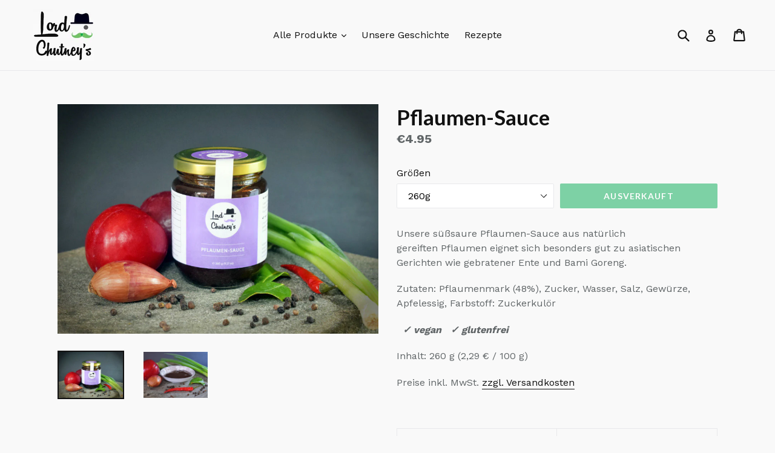

--- FILE ---
content_type: application/javascript; charset=utf-8
request_url: https://cmp.uniconsent.com/t/4d73dd5d30.cmp.js?shop=lord-chutneys.myshopify.com
body_size: 79521
content:
(window.unicJSONP=window.unicJSONP||[]).push([[1],{477:function(e,o,a){e.exports=a(54)},54:function(e){e.exports={"version":31449,"language":"de","init":{"unicId":809,"mainColor":"#4a90e2","secondColor":"#ffffff","secondBtnTextColor":"#000000","barPosition":"bottom","barColor":"#434343","barTextColor":"#f3f3f3","btnTextColor":"#ffffff","stageOneType":"bar","policyUrl":null,"forceShow":false,"enableTrace":1,"crossDomain":false,"storeConsentGlobally":false,"company":"Current Website","logo":null,"scope":"domain","groupConsentLocation":"https:\/\/4d73dd5d30.cmp.uniconsent.com\/cookies","cookiesURL":"https:\/\/cmp.uniconsent.com\/c\/4d73dd5d30.cookies.json","showConfigIcon":1,"enableCCPA":0,"enableGDPR":1,"enableAC":0},"custompurposes":{"version":31449,"purposes":[]},"enable_multilang":1,"translations":{"en":{"common":{"title":"Privacy preference","yes":"Yes","no":"No","poweredby":"Powered by","privacypolicy":"Privacy Policy"},"bar":{"accept":"I Accept","settings":"Manage Options","description":"We use technology such as cookies on our site to collect and use personal data to personalise content and ads, to provide social media features and to analyse our traffic. We also share information about your use of our site and interests with our partners who also use technologies such as cookies to collect and use personal data to personalise content and ads, to provide social media features and to analyse our traffic on our site and across the internet. You can always change your mind and revisit your choices."},"stage1":{"description":"We use technology such as cookies on our site to collect and use personal data to personalise content and ads, to provide social media features and to analyse our traffic. We also share information about your use of our site and interests with our partners who also use technologies such as cookies to collect and use personal data to personalise content and ads, to provide social media features and to analyse our traffic on our site and across the internet. You can always change your mind and revisit your choices.","settings":"Manage Options","agree":"Agree and proceed"},"stage2":{"description":"Tell us how you want us to handle your data. We'll only use your data for purposes you consent to. Change your mind whenever, we'll adapt to your consent preferences and data requests.","showstage3":"Show full vendor list","save":"Save Choices","agree":"Agree all and proceed","thirdparty":"Third parties","showcompanies":"show companies"},"stage3":{"description":"You can set consent preferences for each individual third-party company below. Expand each company list item to see what purposes they use data for to help make your choices. In some cases, companies may disclose that they use your data without asking for your consent, based on their legitimate interests. You can click on their privacy policies for more information and to opt out.","showdetails":"show details","back":"Back","agree":"Agree to All"},"stage4":{"description":"Allow Google AdSense and their technology partners to collect data and use cookies for ad personalisation and measurement. For technical reasons, you currently can only enable or disable all of them.","showdetails":"show details","back":"Back","agree":"Agree to All"},"google":{"id":1,"name":"Google Personalization","description":"Allow Google AdSense and their technology partners to collect data and use cookies for ad personalisation and measurement."}},"enus":{"common":{"title":"Privacy preference","yes":"Yes","no":"No","poweredby":"Powered by","privacypolicy":"Privacy Policy"},"bar":{"accept":"I Accept","settings":"Manage Options","description":"We use technology such as cookies on our site to collect and use personal data to personalize content and ads, to provide social media features and to analyse our traffic. We also share information about your use of our site and interests with our partners who also use technologies such as cookies to collect and use personal data to personalize content and ads, to provide social media features and to analyse our traffic on our site and across the internet. You can always change your mind and revisit your choices."},"stage1":{"description":"We use technology such as cookies on our site to collect and use personal data to personalize content and ads, to provide social media features and to analyse our traffic. We also share information about your use of our site and interests with our partners who also use technologies such as cookies to collect and use personal data to personalize content and ads, to provide social media features and to analyse our traffic on our site and across the internet. You can always change your mind and revisit your choices.","settings":"Manage Options","agree":"Agree and proceed"},"stage2":{"description":"Tell us how you want us to handle your data. We'll only use your data for purposes you consent to. Change your mind whenever, we'll adapt to your consent preferences and data requests.","showstage3":"Show full vendor list","save":"Save Choices","agree":"Agree all and proceed","thirdparty":"Third parties","showcompanies":"show companies"},"stage3":{"description":"You can set consent preferences for each individual third-party company below. Expand each company list item to see what purposes they use data for to help make your choices. In some cases, companies may disclose that they use your data without asking for your consent, based on their legitimate interests. You can click on their privacy policies for more information and to opt out.","showdetails":"show details","back":"Back","agree":"Agree to All"},"stage4":{"description":"Allow Google AdSense and their technology partners to collect data and use cookies for ad personalization and measurement. For technical reasons, you currently can only enable or disable all of them.","showdetails":"show details","back":"Back","agree":"Agree to All"},"google":{"id":1,"name":"Google Personalization","description":"Allow Google AdSense and their technology partners to collect data and use cookies for ad personalization and measurement."}},"de":{"common":{"title":"Datenschutzpr\u00e4ferenz","yes":"Ja","no":"Nein","poweredby":"Unterst\u00fctzt von","privacypolicy":"Datenschutz-Bestimmungen"},"bar":{"accept":"Ich nehme an","settings":"Optionen verwalten","description":"Wir und unsere Partner verwenden Technologien wie Cookies auf unserer Website, um Inhalte und Anzeigen zu personalisieren, Funktionen f\u00fcr soziale Medien bereitzustellen und unseren Traffic zu analysieren. Klicken Sie unten, um der Verwendung dieser Technologie im Internet zuzustimmen. Sie k\u00f6nnen Ihre Meinung jederzeit \u00e4ndern und Ihre Zustimmung \u00e4ndern, indem Sie auf diese Website zur\u00fcckkehren."},"stage1":{"description":"Wir und unsere Partner verwenden Technologien wie Cookies auf unserer Website, um Inhalte und Anzeigen zu personalisieren, Funktionen f\u00fcr soziale Medien bereitzustellen und unseren Traffic zu analysieren. Klicken Sie unten, um der Verwendung dieser Technologie im Internet zuzustimmen. Sie k\u00f6nnen Ihre Meinung jederzeit \u00e4ndern und Ihre Zustimmung \u00e4ndern, indem Sie auf diese Website zur\u00fcckkehren.","settings":"Optionen verwalten","agree":"Zustimmen und fortfahren"},"stage2":{"description":"Sagen Sie uns, wie Sie mit Ihren Daten umgehen sollen. Wir verwenden Ihre Daten nur f\u00fcr Zwecke, denen Sie zustimmen. \u00c4ndern Sie Ihre Meinung wann immer, wir passen uns Ihren Einwilligungspr\u00e4ferenzen und Datenanforderungen an.","showstage3":"Vollst\u00e4ndige Lieferantenliste anzeigen","save":"Auswahl speichern","agree":"Zustimmen und fortfahren","thirdparty":"Dritte","showcompanies":"Firmen zeigen"},"stage3":{"description":"Sie k\u00f6nnen die Zustimmungspr\u00e4ferenzen f\u00fcr jede einzelne Drittfirma unten festlegen. Erweitern Sie jeden Unternehmenslisteneintrag, um zu sehen, f\u00fcr welche Zwecke er Daten verwendet, um Ihre Auswahl zu treffen. In einigen F\u00e4llen k\u00f6nnen Unternehmen angeben, dass sie Ihre Daten verwenden, ohne ihre Zustimmung zu erbitten, basierend auf ihren legitimen Interessen. Sie k\u00f6nnen auf ihre Datenschutzrichtlinien klicken, um weitere Informationen zu erhalten und die Option zu deaktivieren.","showdetails":"zeige Details","back":"Zur\u00fcck","agree":"Stimme allen zu"},"stage4":{"description":"Erlauben Sie Google AdSense und seinen Technologiepartnern, Daten zu sammeln und Cookies f\u00fcr die Personalisierung und Messung von Anzeigen zu verwenden. Aus technischen Gr\u00fcnden k\u00f6nnen Sie derzeit nur alle aktivieren oder deaktivieren.","showdetails":"show details","back":"Zur\u00fcck","agree":"Stimme allen zu"},"google":{"id":1,"name":"Google Personalisierung","description":"Erlauben Sie Google AdSense und seinen Technologiepartnern, Daten zu sammeln und Cookies f\u00fcr die Personalisierung und Messung von Anzeigen zu verwenden."}},"fr":{"common":{"title":"Pr\u00e9f\u00e9rence de confidentialit\u00e9","yes":"Oui","no":"Non","poweredby":"Aliment\u00e9 par","privacypolicy":"Politique de confidentialit\u00e9"},"bar":{"accept":"J'accepte","settings":"G\u00e9rer les options","description":"Nous et nos partenaires utilisons des technologies telles que les cookies sur notre site pour personnaliser le contenu et les publicit\u00e9s, fournir des fonctionnalit\u00e9s de m\u00e9dias sociaux et analyser notre trafic. Cliquez ci-dessous pour consentir \u00e0 l'utilisation de cette technologie sur le Web. Vous pouvez changer d'avis et modifier vos choix de consentement \u00e0 tout moment en retournant sur ce site."},"stage1":{"description":"Nous et nos partenaires utilisons des technologies telles que les cookies sur notre site pour personnaliser le contenu et les publicit\u00e9s, fournir des fonctionnalit\u00e9s de m\u00e9dias sociaux et analyser notre trafic. Cliquez ci-dessous pour consentir \u00e0 l'utilisation de cette technologie sur le Web. Vous pouvez changer d'avis et modifier vos choix de consentement \u00e0 tout moment en retournant sur ce site.","settings":"G\u00e9rer les options","agree":"Accepter et continuer"},"stage2":{"description":"Dites-nous comment vous voulez que nous g\u00e9rions vos donn\u00e9es. Nous n'utiliserons vos donn\u00e9es qu'\u00e0 des fins auxquelles vous consentez. Changez d'avis \u00e0 chaque fois, nous nous adapterons \u00e0 vos pr\u00e9f\u00e9rences de consentement et demandes de donn\u00e9es.","showstage3":"Afficher la liste compl\u00e8te des fournisseurs","save":"Enregistrer les choix","agree":"Accepter et continuer","thirdparty":"tiers","showcompanies":"montrer les entreprises"},"stage3":{"description":"Vous pouvez d\u00e9finir les pr\u00e9f\u00e9rences de consentement pour chaque soci\u00e9t\u00e9 tierce individuelle ci-dessous. D\u00e9veloppez chaque \u00e9l\u00e9ment de liste d'entreprise pour voir \u00e0 quelles fins il utilise les donn\u00e9es pour vous aider \u00e0 faire vos choix. Dans certains cas, les entreprises peuvent r\u00e9v\u00e9ler qu'elles utilisent vos donn\u00e9es sans demander votre consentement, en fonction de leurs int\u00e9r\u00eats l\u00e9gitimes. Vous pouvez cliquer sur leurs politiques de confidentialit\u00e9 pour plus d'informations et pour vous d\u00e9sinscrire.","showdetails":"afficher les d\u00e9tails","back":"Arri\u00e8re","agree":"Accepter tous"},"stage4":{"description":"Autorisez Google AdSense et ses partenaires technologiques \u00e0 collecter des donn\u00e9es et \u00e0 utiliser des cookies pour la personnalisation et la mesure des annonces. Pour des raisons techniques, vous ne pouvez actuellement les activer ou les d\u00e9sactiver que pour le moment.","showdetails":"show details","back":"Arri\u00e8re","agree":"Accepter tous"},"google":{"id":1,"name":"Google Personnalisation","description":"Autorisez Google AdSense et ses partenaires technologiques \u00e0 collecter des donn\u00e9es et \u00e0 utiliser des cookies pour la personnalisation et la mesure des annonces."}},"es":{"common":{"title":"Preferencia de privacidad","yes":"S\u00ed","no":"No","poweredby":"Energizado por","privacypolicy":"Pol\u00edtica de privacidad"},"bar":{"accept":"Acepto","settings":"Administrar opciones","description":"Nosotros y nuestros socios utilizamos tecnolog\u00eda como cookies en nuestro sitio para personalizar contenido y anuncios, proporcionar funciones de redes sociales y analizar nuestro tr\u00e1fico. Haga clic a continuaci\u00f3n para aceptar el uso de esta tecnolog\u00eda en la Web. Puede cambiar de opini\u00f3n y cambiar sus opciones de consentimiento en cualquier momento volviendo a este sitio."},"stage1":{"description":"Nosotros y nuestros socios utilizamos tecnolog\u00eda como cookies en nuestro sitio para personalizar contenido y anuncios, proporcionar funciones de redes sociales y analizar nuestro tr\u00e1fico. Haga clic a continuaci\u00f3n para aceptar el uso de esta tecnolog\u00eda en la Web. Puede cambiar de opini\u00f3n y cambiar sus opciones de consentimiento en cualquier momento volviendo a este sitio.","settings":"Administrar opciones","agree":"De acuerdo y proceder"},"stage2":{"description":"Cu\u00e9ntanos c\u00f3mo quieres que manejemos tus datos. Solo usaremos sus datos para los fines que acepte. Cambia de opini\u00f3n cada vez que nos adaptemos a tus preferencias de consentimiento y solicitudes de datos.","showstage3":"Mostrar lista de proveedores completa","save":"Guardar opciones","agree":"De acuerdo y proceder","thirdparty":"Terceros","showcompanies":"mostrar compa\u00f1\u00edas"},"stage3":{"description":"Puede establecer las preferencias de consentimiento para cada una de las empresas de terceros a continuaci\u00f3n. Expanda cada elemento de la lista de empresas para ver para qu\u00e9 fines usan los datos para ayudarlo a tomar sus decisiones. En algunos casos, las empresas pueden divulgar que usan sus datos sin pedir su consentimiento, en funci\u00f3n de sus intereses leg\u00edtimos. Puede hacer clic en sus pol\u00edticas de privacidad para obtener m\u00e1s informaci\u00f3n y darse de baja.","showdetails":"mostrar detalles","back":"Espalda","agree":"De acuerdo a todos"},"stage4":{"description":"Permita que Google AdSense y sus socios tecnol\u00f3gicos recopilen datos y utilicen cookies para la personalizaci\u00f3n y medici\u00f3n de anuncios. Por razones t\u00e9cnicas, actualmente solo puede habilitarlos o deshabilitarlos.","showdetails":"show details","back":"Espalda","agree":"De acuerdo a todos"},"google":{"id":1,"name":"Personalizaci\u00f3n de Google","description":"Permita que Google AdSense y sus socios tecnol\u00f3gicos recopilen datos y utilicen cookies para la personalizaci\u00f3n y medici\u00f3n de anuncios."}},"it":{"common":{"title":"Preferenza sulla privacy","yes":"s\u00ec","no":"No","poweredby":"Offerto da","privacypolicy":"politica sulla riservatezza"},"bar":{"accept":"Accetto","settings":"Gestisci opzioni","description":"Noi e i nostri partner utilizziamo tecnologie come i cookie sul nostro sito per personalizzare contenuti e annunci, fornire funzionalit\u00e0 di social media e analizzare il nostro traffico. Fai clic di seguito per consentire l'utilizzo di questa tecnologia sul Web. Puoi cambiare idea e modificare le tue scelte di consenso in qualsiasi momento ritornando su questo sito."},"stage1":{"description":"Noi e i nostri partner utilizziamo tecnologie come i cookie sul nostro sito per personalizzare contenuti e annunci, fornire funzionalit\u00e0 di social media e analizzare il nostro traffico. Fai clic di seguito per consentire l'utilizzo di questa tecnologia sul Web. Puoi cambiare idea e modificare le tue scelte di consenso in qualsiasi momento ritornando su questo sito.","settings":"Gestisci opzioni","agree":"Accetto e procedi"},"stage2":{"description":"Diteci come volete che gestiamo i vostri dati. Utilizzeremo i tuoi dati solo per gli scopi a cui acconsenti. Cambia idea ogni volta, ci adatteremo alle preferenze di consenso e alle richieste di dati.","showstage3":"Mostra l'elenco completo dei fornitori","save":"Salva scelte","agree":"Accetto e procedi","thirdparty":"Terzi","showcompanies":"mostrare le aziende"},"stage3":{"description":"Puoi impostare le preferenze di consenso per ogni singola societ\u00e0 di terze parti di seguito. Espandi ogni voce dell'elenco di societ\u00e0 per vedere a quali scopi usano i dati per aiutare a fare le tue scelte. In alcuni casi, le societ\u00e0 possono rivelare che utilizzano i tuoi dati senza chiedere il tuo consenso, in base ai loro interessi legittimi. \u00c8 possibile fare clic sulle loro politiche sulla privacy per ulteriori informazioni e per rinunciare.","showdetails":"Mostra dettagli","back":"Indietro","agree":"Accetto per tutti"},"stage4":{"description":"Consenti a Google AdSense e ai suoi partner tecnologici di raccogliere dati e utilizzare i cookie per la personalizzazione e la misurazione degli annunci. Per motivi tecnici, al momento puoi solo abilitarli o disabilitarli tutti.","showdetails":"Mostra dettagli","back":"Indietro","agree":"Accetto per tutti"},"google":{"id":1,"name":"Personalizzazione di Google","description":"Consenti a Google AdSense e ai suoi partner tecnologici di raccogliere dati e utilizzare i cookie per la personalizzazione e la misurazione degli annunci."}},"pt":{"common":{"title":"Prefer\u00eancia de privacidade","yes":"sim","no":"N\u00e3o","poweredby":"Distribu\u00eddo por","privacypolicy":"Pol\u00edtica de Privacidade"},"bar":{"accept":"Eu aceito","settings":"Gerenciar Op\u00e7\u00f5es","description":"N\u00f3s e nossos parceiros usamos tecnologias como cookies em nosso site para personalizar conte\u00fado e an\u00fancios, fornecer recursos de m\u00eddia social e analisar nosso tr\u00e1fego. Clique abaixo para consentir com o uso dessa tecnologia na web. Voc\u00ea pode mudar de ideia e alterar suas op\u00e7\u00f5es de consentimento a qualquer momento retornando a este site."},"stage1":{"description":"N\u00f3s e nossos parceiros usamos tecnologias como cookies em nosso site para personalizar conte\u00fado e an\u00fancios, fornecer recursos de m\u00eddia social e analisar nosso tr\u00e1fego. Clique abaixo para consentir com o uso dessa tecnologia na web. Voc\u00ea pode mudar de ideia e alterar suas op\u00e7\u00f5es de consentimento a qualquer momento retornando a este site.","settings":"Gerenciar Op\u00e7\u00f5es","agree":"Concordar e prosseguir"},"stage2":{"description":"Diga-nos como voc\u00ea quer que lidemos com seus dados. S\u00f3 usaremos seus dados para fins com os quais voc\u00ea concorda. Mude de opini\u00e3o sempre que nos adaptarmos \u00e0s suas prefer\u00eancias de consentimento e solicita\u00e7\u00f5es de dados.","showstage3":"Mostrar lista completa de fornecedores","save":"Salvar op\u00e7\u00f5es","agree":"Concordar e prosseguir","thirdparty":"Terceiros","showcompanies":"mostrar empresas"},"stage3":{"description":"Voc\u00ea pode definir as prefer\u00eancias de consentimento para cada empresa de terceiros abaixo. Expanda cada item da lista de empresa para ver com que finalidade eles usam dados para ajudar a fazer suas escolhas. Em alguns casos, as empresas podem divulgar que usam seus dados sem solicitar seu consentimento, com base em seus interesses leg\u00edtimos. Voc\u00ea pode clicar em suas pol\u00edticas de privacidade para obter mais informa\u00e7\u00f5es e desativar.","showdetails":"mostrar detalhes","back":"Costas","agree":"Concordo com todos"},"stage4":{"description":"Permita que o Google AdSense e seus parceiros de tecnologia coletem dados e usem cookies para personaliza\u00e7\u00e3o e medi\u00e7\u00e3o de an\u00fancios. Por motivos t\u00e9cnicos, atualmente voc\u00ea s\u00f3 pode ativar ou desativar todos eles.","showdetails":"show details","back":"Costas","agree":"Concordo com todos"},"google":{"id":1,"name":"Personaliza\u00e7\u00e3o do Google","description":"Permita que o Google AdSense e seus parceiros de tecnologia coletem dados e usem cookies para personaliza\u00e7\u00e3o e medi\u00e7\u00e3o de an\u00fancios."}},"pl":{"common":{"title":"Preferencje dotycz\u0105ce prywatno\u015bci","yes":"tak","no":"Nie","poweredby":"Obs\u0142ugiwane przez","privacypolicy":"Polityka prywatno\u015bci"},"bar":{"accept":"Akceptuj\u0119","settings":"Zarz\u0105dzaj opcjami","description":"My i nasi partnerzy u\u017cywamy technologii takich jak pliki cookie w naszej witrynie do personalizowania tre\u015bci i reklam, udost\u0119pniania funkcji medi\u00f3w spo\u0142eczno\u015bciowych i analizowania naszego ruchu. Kliknij poni\u017cej, aby wyrazi\u0107 zgod\u0119 na korzystanie z tej technologii w Internecie. Mo\u017cesz zmieni\u0107 zdanie i zmieni\u0107 opcje zgody w dowolnym momencie, powracaj\u0105c na t\u0119 stron\u0119."},"stage1":{"description":"My i nasi partnerzy u\u017cywamy technologii takich jak pliki cookie w naszej witrynie do personalizowania tre\u015bci i reklam, udost\u0119pniania funkcji medi\u00f3w spo\u0142eczno\u015bciowych i analizowania naszego ruchu. Kliknij poni\u017cej, aby wyrazi\u0107 zgod\u0119 na korzystanie z tej technologii w Internecie. Mo\u017cesz zmieni\u0107 zdanie i zmieni\u0107 opcje zgody w dowolnym momencie, powracaj\u0105c na t\u0119 stron\u0119.","settings":"Zarz\u0105dzaj opcjami","agree":"Zgadzam si\u0119 i kontynuuj"},"stage2":{"description":"Powiedz nam, jak chcesz, aby\u015bmy traktowali Twoje dane. Wykorzystamy Twoje dane tylko w celach, na kt\u00f3re wyra\u017casz zgod\u0119. Zmieniaj zdanie zawsze, gdy dostosujemy si\u0119 do Twoich preferencji dotycz\u0105cych zgody i \u017c\u0105da\u0144 danych.","showstage3":"Poka\u017c pe\u0142n\u0105 list\u0119 dostawc\u00f3w IAB","save":"Zapisz wybory","agree":"Zgadzam si\u0119 i kontynuuj","thirdparty":"Osoby trzecie","showcompanies":"poka\u017c firmy"},"stage3":{"description":"Poni\u017cej mo\u017cesz ustawi\u0107 preferencje dotycz\u0105ce zgody dla ka\u017cdej firmy zewn\u0119trznej. Rozwi\u0144 ka\u017cdy element listy firmy, aby zobaczy\u0107, do jakich cel\u00f3w u\u017cywa danych, aby u\u0142atwi\u0107 sobie wyb\u00f3r. W niekt\u00f3rych przypadkach firmy mog\u0105 ujawni\u0107, \u017ce wykorzystuj\u0105 dane bez pytania o zgod\u0119, w oparciu o ich uzasadnione interesy. Mo\u017cesz klikn\u0105\u0107 ich polityk\u0119 prywatno\u015bci, aby uzyska\u0107 wi\u0119cej informacji i zrezygnowa\u0107.","showdetails":"Poka\u017c szczeg\u00f3\u0142y","back":"Plecy","agree":"Zgadzam si\u0119 z wszystkimi"},"stage4":{"description":"Pozw\u00f3l Google AdSense i partnerom technologicznym zbiera\u0107 dane i u\u017cywa\u0107 plik\u00f3w cookie do personalizacji i pomiaru reklam. Z przyczyn technicznych obecnie mo\u017cna je w\u0142\u0105cza\u0107 i wy\u0142\u0105cza\u0107 tylko.","showdetails":"show details","back":"Plecy","agree":"Zgadzam si\u0119 z wszystkimi"},"google":{"id":1,"name":"Personalizacja Google","description":"Pozw\u00f3l Google AdSense i partnerom technologicznym zbiera\u0107 dane i u\u017cywa\u0107 plik\u00f3w cookie do personalizacji i pomiaru reklam."}},"nl":{"common":{"title":"Privacybeleid","yes":"Ja","no":"Nee","poweredby":"Mogelijk gemaakt door","privacypolicy":"Privacybeleid"},"bar":{"accept":"Ik accepteer","settings":"Beheer opties","description":"Wij en onze partners gebruiken technologie zoals cookies op onze site om inhoud en advertenties te personaliseren, functies voor sociale media te bieden en ons verkeer te analyseren. Klik hieronder om toestemming te geven voor het gebruik van deze technologie op internet. U kunt op elk moment van gedachten veranderen en uw instemmingskeuzes wijzigen door terug te keren naar deze site."},"stage1":{"description":"Wij en onze partners gebruiken technologie zoals cookies op onze site om inhoud en advertenties te personaliseren, functies voor sociale media te bieden en ons verkeer te analyseren. Klik hieronder om toestemming te geven voor het gebruik van deze technologie op internet. U kunt op elk moment van gedachten veranderen en uw instemmingskeuzes wijzigen door terug te keren naar deze site.","settings":"Beheer opties","agree":"Mee eens en doorgaan"},"stage2":{"description":"Vertel ons hoe u wilt dat wij met uw gegevens omgaan. We zullen uw gegevens alleen gebruiken voor doeleinden waarvoor u toestemming geeft. Verander wanneer u van gedachten verandert, we zullen ons aanpassen aan uw toestemmingsvoorkeuren en gegevensverzoeken.","showstage3":"Volledige leverancierslijst weergeven","save":"Bewaar keuzes","agree":"Ga akkoord en ga verder","thirdparty":"Derden","showcompanies":"toon bedrijven"},"stage3":{"description":"U kunt hieronder toestemmingsvoorkeuren instellen voor elk derde bedrijf. Vouw elk item uit de bedrijfslijst uit om te zien voor welke doeleinden ze gegevens gebruiken om uw keuzes te helpen maken. In sommige gevallen kunnen bedrijven bekendmaken dat ze uw gegevens gebruiken zonder uw toestemming te vragen, op basis van hun legitieme belangen. U kunt op hun privacybeleid klikken voor meer informatie en om u af te melden.","showdetails":"toon details","back":"Ga terug","agree":"Akkoord met iedereen"},"stage4":{"description":"Laat Google AdSense en hun technologiepartners gegevens verzamelen en cookies gebruiken voor personalisatie en meting van advertenties. Om technische redenen kunt u momenteel alleen alle functies in- of uitschakelen.","showdetails":"toon details","back":"Ga terug","agree":"Akkoord met iedereen"},"google":{"id":1,"name":"Google Personalisatie","description":"Laat Google AdSense en hun technologiepartners gegevens verzamelen en cookies gebruiken voor personalisatie en meting van advertenties."}},"sv":{"common":{"title":"Sekretesspreferens","yes":"Ja","no":"Nej","poweredby":"Drivs av","privacypolicy":"Integritetspolicy"},"bar":{"accept":"Jag accepterar","settings":"Hantera alternativ","description":"Vi anv\u00e4nder teknik som cookies p\u00e5 v\u00e5r webbplats f\u00f6r att samla in och anv\u00e4nda personuppgifter f\u00f6r att anpassa inneh\u00e5ll och annonser, f\u00f6r att tillhandah\u00e5lla funktioner f\u00f6r sociala medier och f\u00f6r att analysera v\u00e5r trafik. Vi delar ocks\u00e5 information om din anv\u00e4ndning av v\u00e5r webbplats och intressen med v\u00e5ra partners som ocks\u00e5 anv\u00e4nder teknik som cookies f\u00f6r att samla in och anv\u00e4nda personuppgifter f\u00f6r att anpassa inneh\u00e5ll och annonser, f\u00f6r att tillhandah\u00e5lla sociala mediefunktioner och f\u00f6r att analysera v\u00e5r trafik p\u00e5 v\u00e5r webbplats och \u00f6ver hela internet. Du kan alltid \u00e4ndra tanken och \u00e5terg\u00e5 till dina val."},"stage1":{"description":"Vi anv\u00e4nder teknik som cookies p\u00e5 v\u00e5r webbplats f\u00f6r att samla in och anv\u00e4nda personuppgifter f\u00f6r att anpassa inneh\u00e5ll och annonser, f\u00f6r att tillhandah\u00e5lla funktioner f\u00f6r sociala medier och f\u00f6r att analysera v\u00e5r trafik. Vi delar ocks\u00e5 information om din anv\u00e4ndning av v\u00e5r webbplats och intressen med v\u00e5ra partners som ocks\u00e5 anv\u00e4nder teknik som cookies f\u00f6r att samla in och anv\u00e4nda personuppgifter f\u00f6r att anpassa inneh\u00e5ll och annonser, f\u00f6r att tillhandah\u00e5lla sociala mediefunktioner och f\u00f6r att analysera v\u00e5r trafik p\u00e5 v\u00e5r webbplats och \u00f6ver hela internet. Du kan alltid \u00e4ndra tanken och \u00e5terg\u00e5 till dina val.","settings":"Hantera alternativ","agree":"H\u00e5ller med och forts\u00e4tt"},"stage2":{"description":"Ber\u00e4tta hur du vill att vi ska hantera dina uppgifter. Vi kommer bara att anv\u00e4nda dina uppgifter i syften som du samtycker till. \u00c4ndra dig n\u00e4r vi kommer att anpassa oss till dina inst\u00e4llningsinst\u00e4llningar och dataf\u00f6rfr\u00e5gningar.","showstage3":"Visa hela leverant\u00f6rslistan","save":"Spara val","agree":"H\u00e5ller med p\u00e5 alla och forts\u00e4tt","thirdparty":"Utomst\u00e5ende","showcompanies":"visa f\u00f6retag"},"stage3":{"description":"Du kan st\u00e4lla in inst\u00e4llningsinst\u00e4llningar f\u00f6r varje enskilt tredjepartsf\u00f6retag nedan. Ut\u00f6ka varje f\u00f6retags lista f\u00f6r att se vilka syften de anv\u00e4nder data f\u00f6r att g\u00f6ra dina val. I vissa fall kan f\u00f6retag avsl\u00f6ja att de anv\u00e4nder dina uppgifter utan att be om ditt samtycke, baserat p\u00e5 deras ber\u00e4ttigade intressen. Du kan klicka p\u00e5 deras sekretesspolicy f\u00f6r mer information och f\u00f6r att v\u00e4lja bort.","showdetails":"visa detaljer","back":"Tillbaka","agree":"H\u00e5ller med alla"},"stage4":{"description":"L\u00e5t Google AdSense och deras teknikpartner samla in data och anv\u00e4nda cookies f\u00f6r annonsanpassning och m\u00e4tning. Av tekniska sk\u00e4l kan du f\u00f6r n\u00e4rvarande bara aktivera eller inaktivera alla.","showdetails":"visa detaljer","back":"Tillbaka","agree":"H\u00e5ller med alla"},"google":{"id":1,"name":"Google-anpassning","description":"L\u00e5t Google AdSense och deras teknikpartner samla in data och anv\u00e4nda cookies f\u00f6r annonsanpassning och m\u00e4tning."}}},"enable_google":0,"enable_cookie":0,"enable_iab":0,"enable_cookies_list":0,"lock_version":0,"scope":"domain","region":"eu","google_vendors":[],"enable_gdpr":1,"enable_ccpa":0,"ccpa_region":"us","ccpa_lspa":"N","enable_ac":0,"underage_block":0,"tags":[],"ccpa_tags":[],"pubvendors":[],"fp_enables":{"1":true,"2":true,"3":true,"4":true,"5":true}}}}]);!function(e){function n(n){for(var r,u,a=n[0],c=n[1],s=n[2],l=0,d=[];l<a.length;l++)u=a[l],o[u]&&d.push(o[u][0]),o[u]=0;for(r in c)Object.prototype.hasOwnProperty.call(c,r)&&(e[r]=c[r]);for(f&&f(n);d.length;)d.shift()();return i.push.apply(i,s||[]),t()}function t(){for(var e,n=0;n<i.length;n++){for(var t=i[n],r=!0,a=1;a<t.length;a++){var c=t[a];0!==o[c]&&(r=!1)}r&&(i.splice(n--,1),e=u(u.s=t[0]))}return e}var r={},o={2:0},i=[];function u(n){if(r[n])return r[n].exports;var t=r[n]={i:n,l:!1,exports:{}};return e[n].call(t.exports,t,t.exports,u),t.l=!0,t.exports}u.e=function(e){var n=[],t=o[e];if(0!==t)if(t)n.push(t[2]);else{var r=new Promise(function(n,r){t=o[e]=[n,r]});n.push(t[2]=r);var i,a=document.getElementsByTagName("head")[0],c=document.createElement("script");c.charset="utf-8",c.timeout=120,u.nc&&c.setAttribute("nonce",u.nc),c.src=function(e){return u.p+""+({3:"ui",4:"comps"}[e]||e)+".js"}(e),i=function(n){c.onerror=c.onload=null,clearTimeout(s);var t=o[e];if(0!==t){if(t){var r=n&&("load"===n.type?"missing":n.type),i=n&&n.target&&n.target.src,u=new Error("Loading chunk "+e+" failed.\n("+r+": "+i+")");u.type=r,u.request=i,t[1](u)}o[e]=undefined}};var s=setTimeout(function(){i({type:"timeout",target:c})},12e4);c.onerror=c.onload=i,a.appendChild(c)}return Promise.all(n)},u.m=e,u.c=r,u.d=function(e,n,t){u.o(e,n)||Object.defineProperty(e,n,{enumerable:!0,get:t})},u.r=function(e){"undefined"!=typeof Symbol&&Symbol.toStringTag&&Object.defineProperty(e,Symbol.toStringTag,{value:"Module"}),Object.defineProperty(e,"__esModule",{value:!0})},u.t=function(e,n){if(1&n&&(e=u(e)),8&n)return e;if(4&n&&"object"==typeof e&&e&&e.__esModule)return e;var t=Object.create(null);if(u.r(t),Object.defineProperty(t,"default",{enumerable:!0,value:e}),2&n&&"string"!=typeof e)for(var r in e)u.d(t,r,function(n){return e[n]}.bind(null,r));return t},u.n=function(e){var n=e&&e.__esModule?function(){return e["default"]}:function(){return e};return u.d(n,"a",n),n},u.o=function(e,n){return Object.prototype.hasOwnProperty.call(e,n)},u.p="https://cmp.uniconsent.com/t/",u.oe=function(e){throw console.error(e),e};var a=window.unicJSONP=window.unicJSONP||[],c=a.push.bind(a);a.push=n,a=a.slice();for(var s=0;s<a.length;s++)n(a[s]);var f=c;i.push([212,1]),t()}([function(e,n,t){var r=t(1),o=t(7),i=t(18),u=t(15),a=t(23),c=function(e,n,t){var s,f,l,d,p=e&c.F,h=e&c.G,v=e&c.S,g=e&c.P,_=e&c.B,y=h?r:v?r[n]||(r[n]={}):(r[n]||{}).prototype,m=h?o:o[n]||(o[n]={}),w=m.prototype||(m.prototype={});for(s in h&&(t=n),t)l=((f=!p&&y&&y[s]!==undefined)?y:t)[s],d=_&&f?a(l,r):g&&"function"==typeof l?a(Function.call,l):l,y&&u(y,s,l,e&c.U),m[s]!=l&&i(m,s,d),g&&w[s]!=l&&(w[s]=l)};r.core=o,c.F=1,c.G=2,c.S=4,c.P=8,c.B=16,c.W=32,c.U=64,c.R=128,e.exports=c},function(e,n){var t=e.exports="undefined"!=typeof window&&window.Math==Math?window:"undefined"!=typeof self&&self.Math==Math?self:Function("return this")();"number"==typeof __g&&(__g=t)},function(e,n){e.exports=function(e){try{return!!e()}catch(n){return!0}}},function(e,n,t){var r=t(4);e.exports=function(e){if(!r(e))throw TypeError(e+" is not an object!");return e}},function(e,n){e.exports=function(e){return"object"==typeof e?null!==e:"function"==typeof e}},function(e,n,t){var r=t(81)("wks"),o=t(41),i=t(1).Symbol,u="function"==typeof i;(e.exports=function(e){return r[e]||(r[e]=u&&i[e]||(u?i:o)("Symbol."+e))}).store=r},function(e,n,t){var r=t(25),o=Math.min;e.exports=function(e){return e>0?o(r(e),9007199254740991):0}},function(e,n){var t=e.exports={version:"2.6.9"};"number"==typeof __e&&(__e=t)},function(e,n){var t=e.exports={version:"2.5.6"};"number"==typeof __e&&(__e=t)},function(e,n,t){e.exports=!t(2)(function(){return 7!=Object.defineProperty({},"a",{get:function(){return 7}}).a})},function(e,n,t){var r=t(3),o=t(155),i=t(36),u=Object.defineProperty;n.f=t(9)?Object.defineProperty:function(e,n,t){if(r(e),n=i(n,!0),r(t),o)try{return u(e,n,t)}catch(a){}if("get"in t||"set"in t)throw TypeError("Accessors not supported!");return"value"in t&&(e[n]=t.value),e}},function(e,n,t){var r=t(32);e.exports=function(e){return Object(r(e))}},function(e,n){var t=e.exports="undefined"!=typeof window&&window.Math==Math?window:"undefined"!=typeof self&&self.Math==Math?self:Function("return this")();"number"==typeof __g&&(__g=t)},function(e,n,t){var r=t(137)("wks"),o=t(95),i=t(12).Symbol,u="function"==typeof i;(e.exports=function(e){return r[e]||(r[e]=u&&i[e]||(u?i:o)("Symbol."+e))}).store=r},function(e,n,t){var r=t(12),o=t(8),i=t(38),u=t(39),a=t(51),c=function(e,n,t){var s,f,l,d=e&c.F,p=e&c.G,h=e&c.S,v=e&c.P,g=e&c.B,_=e&c.W,y=p?o:o[n]||(o[n]={}),m=y.prototype,w=p?r:h?r[n]:(r[n]||{}).prototype;for(s in p&&(t=n),t)(f=!d&&w&&w[s]!==undefined)&&a(y,s)||(l=f?w[s]:t[s],y[s]=p&&"function"!=typeof w[s]?t[s]:g&&f?i(l,r):_&&w[s]==l?function(e){var n=function(n,t,r){if(this instanceof e){switch(arguments.length){case 0:return new e;case 1:return new e(n);case 2:return new e(n,t)}return new e(n,t,r)}return e.apply(this,arguments)};return n.prototype=e.prototype,n}(l):v&&"function"==typeof l?i(Function.call,l):l,v&&((y.virtual||(y.virtual={}))[s]=l,e&c.R&&m&&!m[s]&&u(m,s,l)))};c.F=1,c.G=2,c.S=4,c.P=8,c.B=16,c.W=32,c.U=64,c.R=128,e.exports=c},function(e,n,t){var r=t(1),o=t(18),i=t(17),u=t(41)("src"),a=t(219),c=(""+a).split("toString");t(7).inspectSource=function(e){return a.call(e)},(e.exports=function(e,n,t,a){var s="function"==typeof t;s&&(i(t,"name")||o(t,"name",n)),e[n]!==t&&(s&&(i(t,u)||o(t,u,e[n]?""+e[n]:c.join(String(n)))),e===r?e[n]=t:a?e[n]?e[n]=t:o(e,n,t):(delete e[n],o(e,n,t)))})(Function.prototype,"toString",function(){return"function"==typeof this&&this[u]||a.call(this)})},function(e,n,t){var r=t(0),o=t(2),i=t(32),u=/"/g,a=function(e,n,t,r){var o=String(i(e)),a="<"+n;return""!==t&&(a+=" "+t+'="'+String(r).replace(u,"&quot;")+'"'),a+">"+o+"</"+n+">"};e.exports=function(e,n){var t={};t[e]=n(a),r(r.P+r.F*o(function(){var n=""[e]('"');return n!==n.toLowerCase()||n.split('"').length>3}),"String",t)}},function(e,n){var t={}.hasOwnProperty;e.exports=function(e,n){return t.call(e,n)}},function(e,n,t){var r=t(10),o=t(40);e.exports=t(9)?function(e,n,t){return r.f(e,n,o(1,t))}:function(e,n,t){return e[n]=t,e}},function(e,n,t){var r=t(67),o=t(32);e.exports=function(e){return r(o(e))}},function(e,n,t){"use strict";var r=t(2);e.exports=function(e,n){return!!e&&r(function(){n?e.call(null,function(){},1):e.call(null)})}},function(e,n,t){var r=t(34),o=t(188),i=t(134),u=Object.defineProperty;n.f=t(30)?Object.defineProperty:function(e,n,t){if(r(e),n=i(n,!0),r(t),o)try{return u(e,n,t)}catch(a){}if("get"in t||"set"in t)throw TypeError("Accessors not supported!");return"value"in t&&(e[n]=t.value),e}},function(e,n,t){"use strict";Object.defineProperty(n,"__esModule",{value:!0}),n.config=n.defaultConfig=n.USP_GLOBAL_NAME=n.tpcLocation=n.globalConsentLocation=n.LOG_ENDPOINT=n.TRACK_ENDPOINT=n.COOKIE_NAME=n.COOKIE_VERSION=n.CMP_VERSION=n.CMP_ID=n.CMP_GLOBAL_NAME=n.USP_COOKIE_NAME=n.VENDOR_CONSENT_COOKIE_MAX_AGE=n.VENDOR_CONSENT_COOKIE_NAME=n.PUBLISHER_CONSENT_COOKIE_MAX_AGE=n.PUBLISHER_CONSENT_COOKIE_NAME=undefined;var r=l(t(140)),o=l(t(195)),i=l(t(64)),u=l(t(101)),a=l(t(142)),c=l(t(97)),s=l(t(54)),f=t(35);function l(e){return e&&e.__esModule?e:{"default":e}}n.PUBLISHER_CONSENT_COOKIE_NAME="eupubconsent",n.PUBLISHER_CONSENT_COOKIE_MAX_AGE=300,n.VENDOR_CONSENT_COOKIE_NAME="euconsent",n.VENDOR_CONSENT_COOKIE_MAX_AGE=300,n.USP_COOKIE_NAME="usprivacy",n.CMP_GLOBAL_NAME="__cmp",n.CMP_ID=68,n.CMP_VERSION=1,n.COOKIE_VERSION=1,n.COOKIE_NAME="uniconsent",n.TRACK_ENDPOINT=s["default"].TRACK_ENDPOINT||"https://edge.uniconsent.com/",n.LOG_ENDPOINT="https://log.uniconsent.com/",n.globalConsentLocation="https://cmp.uniconsent.mgr.consensu.org/portal.html",n.tpcLocation="https://cmp.uniconsent.mgr.consensu.org/3pc.html",n.USP_GLOBAL_NAME="__uspapi";var d=n.defaultConfig={storeConsentGlobally:!0,storePublisherData:!0,logging:!1,gdprApplies:!1,localization:{},forceLocale:!1,globalVendorListLocation:"https://vendorlist.consensu.org/vendorlist.json",company:"Current website",mainColor:"black",secondColor:"#ffffff",secondBtnTextColor:"#000000",barPosition:"top",barColor:"black",barTextColor:"white",btnTextColor:"white",stageOneType:"popup",forceShow:!1,showConfigIcon:!1,unicId:0,policyUrl:"",cookiesURL:"",enableTrace:!1,crossDomain:"subdomain"===s["default"].scope,storeConsentGroup:"service_group"===s["default"].scope,groupConsentLocation:"",enableGoogle:s["default"].enable_google,enableIAB:s["default"].enable_iab,enableCookiesList:s["default"].enable_cookies_list,lock_version:s["default"].lock_version,scope:s["default"].scope,region:s["default"].region,ccpa_region:s["default"].ccpa_region,ccpa_lspa:s["default"].ccpa_lspa,googleVendors:s["default"].google_vendors,language:s["default"].language,enable_multilang:s["default"].enable_multilang,logo:s["default"].logo,pubvendors:s["default"].pubvendors||[],custompurposes:s["default"].custompurposes||{version:0,purposes:[]},enableCCPA:s["default"].enable_ccpa,enableGDPR:s["default"].enable_gdpr,enableAC:s["default"].enable_ac,underage_block:s["default"].underage_block,fp_enables:s["default"].fp_enables||{1:!0,2:!0,3:!0,4:!0,5:!0}};n.config=new function p(){var e=this;(0,c["default"])(this,p),this.update=function(n){if(n&&"object"===(void 0===n?"undefined":(0,a["default"])(n))){var t=(0,u["default"])(d),c=(0,u["default"])(n).reduce(function(e,r){return t.indexOf(r)>-1?e.validUpdates=(0,i["default"])({},e.validUpdates,(0,o["default"])({},r,n[r])):e.invalidKeys.push(r),e},{validUpdates:{},invalidKeys:[]}),s=c.validUpdates,l=c.invalidKeys;(0,r["default"])(e,s),l.length&&f.log.warn("Invalid CMP config values not applied: "+l.join(", "))}},this.update(d)}},function(e,n,t){var r=t(24);e.exports=function(e,n,t){if(r(e),n===undefined)return e;switch(t){case 1:return function(t){return e.call(n,t)};case 2:return function(t,r){return e.call(n,t,r)};case 3:return function(t,r,o){return e.call(n,t,r,o)}}return function(){return e.apply(n,arguments)}}},function(e,n){e.exports=function(e){if("function"!=typeof e)throw TypeError(e+" is not a function!");return e}},function(e,n){var t=Math.ceil,r=Math.floor;e.exports=function(e){return isNaN(e=+e)?0:(e>0?r:t)(e)}},function(e,n,t){var r=t(68),o=t(40),i=t(19),u=t(36),a=t(17),c=t(155),s=Object.getOwnPropertyDescriptor;n.f=t(9)?s:function(e,n){if(e=i(e),n=u(n,!0),c)try{return s(e,n)}catch(t){}if(a(e,n))return o(!r.f.call(e,n),e[n])}},function(e,n,t){var r=t(0),o=t(7),i=t(2);e.exports=function(e,n){var t=(o.Object||{})[e]||Object[e],u={};u[e]=n(t),r(r.S+r.F*i(function(){t(1)}),"Object",u)}},function(e,n,t){var r=t(23),o=t(67),i=t(11),u=t(6),a=t(171);e.exports=function(e,n){var t=1==e,c=2==e,s=3==e,f=4==e,l=6==e,d=5==e||l,p=n||a;return function(n,a,h){for(var v,g,_=i(n),y=o(_),m=r(a,h,3),w=u(y.length),b=0,S=t?p(n,w):c?p(n,0):undefined;w>b;b++)if((d||b in y)&&(g=m(v=y[b],b,_),e))if(t)S[b]=g;else if(g)switch(e){case 3:return!0;case 5:return v;case 6:return b;case 2:S.push(v)}else if(f)return!1;return l?-1:s||f?f:S}}},function(e,n){e.exports=function(e){return"object"==typeof e?null!==e:"function"==typeof e}},function(e,n,t){e.exports=!t(50)(function(){return 7!=Object.defineProperty({},"a",{get:function(){return 7}}).a})},function(e,n){var t={}.toString;e.exports=function(e){return t.call(e).slice(8,-1)}},function(e,n){e.exports=function(e){if(e==undefined)throw TypeError("Can't call method on  "+e);return e}},function(e,n,t){"use strict";if(t(9)){var r=t(42),o=t(1),i=t(2),u=t(0),a=t(92),c=t(126),s=t(23),f=t(59),l=t(40),d=t(18),p=t(60),h=t(25),v=t(6),g=t(182),_=t(44),y=t(36),m=t(17),w=t(69),b=t(4),S=t(11),C=t(118),x=t(45),P=t(47),O=t(46).f,E=t(120),I=t(41),T=t(5),L=t(28),M=t(82),k=t(70),A=t(122),N=t(57),j=t(85),V=t(58),U=t(121),R=t(173),D=t(10),F=t(26),B=D.f,G=F.f,W=o.RangeError,K=o.TypeError,z=o.Uint8Array,H=Array.prototype,Y=c.ArrayBuffer,Q=c.DataView,q=L(0),$=L(2),J=L(3),X=L(4),Z=L(5),ee=L(6),ne=M(!0),te=M(!1),re=A.values,oe=A.keys,ie=A.entries,ue=H.lastIndexOf,ae=H.reduce,ce=H.reduceRight,se=H.join,fe=H.sort,le=H.slice,de=H.toString,pe=H.toLocaleString,he=T("iterator"),ve=T("toStringTag"),ge=I("typed_constructor"),_e=I("def_constructor"),ye=a.CONSTR,me=a.TYPED,we=a.VIEW,be=L(1,function(e,n){return Oe(k(e,e[_e]),n)}),Se=i(function(){return 1===new z(new Uint16Array([1]).buffer)[0]}),Ce=!!z&&!!z.prototype.set&&i(function(){new z(1).set({})}),xe=function(e,n){var t=h(e);if(t<0||t%n)throw W("Wrong offset!");return t},Pe=function(e){if(b(e)&&me in e)return e;throw K(e+" is not a typed array!")},Oe=function(e,n){if(!(b(e)&&ge in e))throw K("It is not a typed array constructor!");return new e(n)},Ee=function(e,n){return Ie(k(e,e[_e]),n)},Ie=function(e,n){for(var t=0,r=n.length,o=Oe(e,r);r>t;)o[t]=n[t++];return o},Te=function(e,n,t){B(e,n,{get:function(){return this._d[t]}})},Le=function(e){var n,t,r,o,i,u,a=S(e),c=arguments.length,f=c>1?arguments[1]:undefined,l=f!==undefined,d=E(a);if(d!=undefined&&!C(d)){for(u=d.call(a),r=[],n=0;!(i=u.next()).done;n++)r.push(i.value);a=r}for(l&&c>2&&(f=s(f,arguments[2],2)),n=0,t=v(a.length),o=Oe(this,t);t>n;n++)o[n]=l?f(a[n],n):a[n];return o},Me=function(){for(var e=0,n=arguments.length,t=Oe(this,n);n>e;)t[e]=arguments[e++];return t},ke=!!z&&i(function(){pe.call(new z(1))}),Ae=function(){return pe.apply(ke?le.call(Pe(this)):Pe(this),arguments)},Ne={copyWithin:function(e,n){return R.call(Pe(this),e,n,arguments.length>2?arguments[2]:undefined)},every:function(e){return X(Pe(this),e,arguments.length>1?arguments[1]:undefined)},fill:function(e){return U.apply(Pe(this),arguments)},filter:function(e){return Ee(this,$(Pe(this),e,arguments.length>1?arguments[1]:undefined))},find:function(e){return Z(Pe(this),e,arguments.length>1?arguments[1]:undefined)},findIndex:function(e){return ee(Pe(this),e,arguments.length>1?arguments[1]:undefined)},forEach:function(e){q(Pe(this),e,arguments.length>1?arguments[1]:undefined)},indexOf:function(e){return te(Pe(this),e,arguments.length>1?arguments[1]:undefined)},includes:function(e){return ne(Pe(this),e,arguments.length>1?arguments[1]:undefined)},join:function(e){return se.apply(Pe(this),arguments)},lastIndexOf:function(e){return ue.apply(Pe(this),arguments)},map:function(e){return be(Pe(this),e,arguments.length>1?arguments[1]:undefined)},reduce:function(e){return ae.apply(Pe(this),arguments)},reduceRight:function(e){return ce.apply(Pe(this),arguments)},reverse:function(){for(var e,n=Pe(this).length,t=Math.floor(n/2),r=0;r<t;)e=this[r],this[r++]=this[--n],this[n]=e;return this},some:function(e){return J(Pe(this),e,arguments.length>1?arguments[1]:undefined)},sort:function(e){return fe.call(Pe(this),e)},subarray:function(e,n){var t=Pe(this),r=t.length,o=_(e,r);return new(k(t,t[_e]))(t.buffer,t.byteOffset+o*t.BYTES_PER_ELEMENT,v((n===undefined?r:_(n,r))-o))}},je=function(e,n){return Ee(this,le.call(Pe(this),e,n))},Ve=function(e){Pe(this);var n=xe(arguments[1],1),t=this.length,r=S(e),o=v(r.length),i=0;if(o+n>t)throw W("Wrong length!");for(;i<o;)this[n+i]=r[i++]},Ue={entries:function(){return ie.call(Pe(this))},keys:function(){return oe.call(Pe(this))},values:function(){return re.call(Pe(this))}},Re=function(e,n){return b(e)&&e[me]&&"symbol"!=typeof n&&n in e&&String(+n)==String(n)},De=function(e,n){return Re(e,n=y(n,!0))?l(2,e[n]):G(e,n)},Fe=function(e,n,t){return!(Re(e,n=y(n,!0))&&b(t)&&m(t,"value"))||m(t,"get")||m(t,"set")||t.configurable||m(t,"writable")&&!t.writable||m(t,"enumerable")&&!t.enumerable?B(e,n,t):(e[n]=t.value,e)};ye||(F.f=De,D.f=Fe),u(u.S+u.F*!ye,"Object",{getOwnPropertyDescriptor:De,defineProperty:Fe}),i(function(){de.call({})})&&(de=pe=function(){return se.call(this)});var Be=p({},Ne);p(Be,Ue),d(Be,he,Ue.values),p(Be,{slice:je,set:Ve,constructor:function(){},toString:de,toLocaleString:Ae}),Te(Be,"buffer","b"),Te(Be,"byteOffset","o"),Te(Be,"byteLength","l"),Te(Be,"length","e"),B(Be,ve,{get:function(){return this[me]}}),e.exports=function(e,n,t,c){var s=e+((c=!!c)?"Clamped":"")+"Array",l="get"+e,p="set"+e,h=o[s],_=h||{},y=h&&P(h),m=!h||!a.ABV,S={},C=h&&h.prototype,E=function(e,t){B(e,t,{get:function(){return function(e,t){var r=e._d;return r.v[l](t*n+r.o,Se)}(this,t)},set:function(e){return function(e,t,r){var o=e._d;c&&(r=(r=Math.round(r))<0?0:r>255?255:255&r),o.v[p](t*n+o.o,r,Se)}(this,t,e)},enumerable:!0})};m?(h=t(function(e,t,r,o){f(e,h,s,"_d");var i,u,a,c,l=0,p=0;if(b(t)){if(!(t instanceof Y||"ArrayBuffer"==(c=w(t))||"SharedArrayBuffer"==c))return me in t?Ie(h,t):Le.call(h,t);i=t,p=xe(r,n);var _=t.byteLength;if(o===undefined){if(_%n)throw W("Wrong length!");if((u=_-p)<0)throw W("Wrong length!")}else if((u=v(o)*n)+p>_)throw W("Wrong length!");a=u/n}else a=g(t),i=new Y(u=a*n);for(d(e,"_d",{b:i,o:p,l:u,e:a,v:new Q(i)});l<a;)E(e,l++)}),C=h.prototype=x(Be),d(C,"constructor",h)):i(function(){h(1)})&&i(function(){new h(-1)})&&j(function(e){new h,new h(null),new h(1.5),new h(e)},!0)||(h=t(function(e,t,r,o){var i;return f(e,h,s),b(t)?t instanceof Y||"ArrayBuffer"==(i=w(t))||"SharedArrayBuffer"==i?o!==undefined?new _(t,xe(r,n),o):r!==undefined?new _(t,xe(r,n)):new _(t):me in t?Ie(h,t):Le.call(h,t):new _(g(t))}),q(y!==Function.prototype?O(_).concat(O(y)):O(_),function(e){e in h||d(h,e,_[e])}),h.prototype=C,r||(C.constructor=h));var I=C[he],T=!!I&&("values"==I.name||I.name==undefined),L=Ue.values;d(h,ge,!0),d(C,me,s),d(C,we,!0),d(C,_e,h),(c?new h(1)[ve]==s:ve in C)||B(C,ve,{get:function(){return s}}),S[s]=h,u(u.G+u.W+u.F*(h!=_),S),u(u.S,s,{BYTES_PER_ELEMENT:n}),u(u.S+u.F*i(function(){_.of.call(h,1)}),s,{from:Le,of:Me}),"BYTES_PER_ELEMENT"in C||d(C,"BYTES_PER_ELEMENT",n),u(u.P,s,Ne),V(s),u(u.P+u.F*Ce,s,{set:Ve}),u(u.P+u.F*!T,s,Ue),r||C.toString==de||(C.toString=de),u(u.P+u.F*i(function(){new h(1).slice()}),s,{slice:je}),u(u.P+u.F*(i(function(){return[1,2].toLocaleString()!=new h([1,2]).toLocaleString()})||!i(function(){C.toLocaleString.call([1,2])})),s,{toLocaleString:Ae}),N[s]=T?I:L,r||T||d(C,he,L)}}else e.exports=function(){}},function(e,n,t){var r=t(29);e.exports=function(e){if(!r(e))throw TypeError(e+" is not an object!");return e}},function(e,n,t){"use strict";Object.defineProperty(n,"__esModule",{value:!0}),n.log=undefined;var r,o=t(61),i=(r=o)&&r.__esModule?r:{"default":r},u=t(22),a=t(209);var c=["debug","info","warn","error"];n.log=c.reduce(function(e,n,t){return e[n]=function(){for(var e=arguments.length,r=Array(e),o=0;o<e;o++)r[o]=arguments[o];var s="debug"===n?"log":n,f=u.config.logging;if((0,a.getUrlVars)().unicdebug&&(f=!0),f&&console&&"function"==typeof console[s]){var l=c.indexOf(f.toString().toLocaleLowerCase());if(!0===f||l>-1&&t>=l){var d,p=[].concat(r),h=p[0],v=p.slice(1),g=window.performance?window.performance.now():0;(d=console)[s].apply(d,[n.toUpperCase()+": (UNIC CMP "+g+") "+h].concat((0,i["default"])(v)))}}},e},{})},function(e,n,t){var r=t(4);e.exports=function(e,n){if(!r(e))return e;var t,o;if(n&&"function"==typeof(t=e.toString)&&!r(o=t.call(e)))return o;if("function"==typeof(t=e.valueOf)&&!r(o=t.call(e)))return o;if(!n&&"function"==typeof(t=e.toString)&&!r(o=t.call(e)))return o;throw TypeError("Can't convert object to primitive value")}},function(e,n,t){var r=t(41)("meta"),o=t(4),i=t(17),u=t(10).f,a=0,c=Object.isExtensible||function(){return!0},s=!t(2)(function(){return c(Object.preventExtensions({}))}),f=function(e){u(e,r,{value:{i:"O"+ ++a,w:{}}})},l=e.exports={KEY:r,NEED:!1,fastKey:function(e,n){if(!o(e))return"symbol"==typeof e?e:("string"==typeof e?"S":"P")+e;if(!i(e,r)){if(!c(e))return"F";if(!n)return"E";f(e)}return e[r].i},getWeak:function(e,n){if(!i(e,r)){if(!c(e))return!0;if(!n)return!1;f(e)}return e[r].w},onFreeze:function(e){return s&&l.NEED&&c(e)&&!i(e,r)&&f(e),e}}},function(e,n,t){var r=t(72);e.exports=function(e,n,t){if(r(e),n===undefined)return e;switch(t){case 1:return function(t){return e.call(n,t)};case 2:return function(t,r){return e.call(n,t,r)};case 3:return function(t,r,o){return e.call(n,t,r,o)}}return function(){return e.apply(n,arguments)}}},function(e,n,t){var r=t(21),o=t(73);e.exports=t(30)?function(e,n,t){return r.f(e,n,o(1,t))}:function(e,n,t){return e[n]=t,e}},function(e,n){e.exports=function(e,n){return{enumerable:!(1&e),configurable:!(2&e),writable:!(4&e),value:n}}},function(e,n){var t=0,r=Math.random();e.exports=function(e){return"Symbol(".concat(e===undefined?"":e,")_",(++t+r).toString(36))}},function(e,n){e.exports=!1},function(e,n,t){var r=t(157),o=t(105);e.exports=Object.keys||function(e){return r(e,o)}},function(e,n,t){var r=t(25),o=Math.max,i=Math.min;e.exports=function(e,n){return(e=r(e))<0?o(e+n,0):i(e,n)}},function(e,n,t){var r=t(3),o=t(158),i=t(105),u=t(104)("IE_PROTO"),a=function(){},c=function(){var e,n=t(102)("iframe"),r=i.length;for(n.style.display="none",t(106).appendChild(n),n.src="javascript:",(e=n.contentWindow.document).open(),e.write("<script>document.F=Object<\/script>"),e.close(),c=e.F;r--;)delete c.prototype[i[r]];return c()};e.exports=Object.create||function(e,n){var t;return null!==e?(a.prototype=r(e),t=new a,a.prototype=null,t[u]=e):t=c(),n===undefined?t:o(t,n)}},function(e,n,t){var r=t(157),o=t(105).concat("length","prototype");n.f=Object.getOwnPropertyNames||function(e){return r(e,o)}},function(e,n,t){var r=t(17),o=t(11),i=t(104)("IE_PROTO"),u=Object.prototype;e.exports=Object.getPrototypeOf||function(e){return e=o(e),r(e,i)?e[i]:"function"==typeof e.constructor&&e instanceof e.constructor?e.constructor.prototype:e instanceof Object?u:null}},function(e,n,t){var r=t(5)("unscopables"),o=Array.prototype;o[r]==undefined&&t(18)(o,r,{}),e.exports=function(e){o[r][e]=!0}},function(e,n,t){var r=t(4);e.exports=function(e,n){if(!r(e)||e._t!==n)throw TypeError("Incompatible receiver, "+n+" required!");return e}},function(e,n){e.exports=function(e){try{return!!e()}catch(n){return!0}}},function(e,n){var t={}.hasOwnProperty;e.exports=function(e,n){return t.call(e,n)}},function(e,n,t){"use strict";Object.defineProperty(n,"__esModule",{value:!0}),n.getUUID=n.getCookie=n.removeCookie=n.addForMinutes=n.addSessionCookie=n.addCookie=n.cleanUp=undefined;var r,o=t(61),i=(r=o)&&r.__esModule?r:{"default":r};var u=function(){var e=(arguments.length>0&&arguments[0]!==undefined?arguments[0]:{}).isCrossSubdomain,n=e!==undefined&&e,t=document.domain||"";if(n){var r=[""].concat((0,i["default"])(t.split(".").slice(-2))).join(".");return".co.uk"===r&&(r=[""].concat((0,i["default"])(t.split(".").slice(-3))).join(".")),r}return t},a=function(){var e=(arguments.length>0&&arguments[0]!==undefined?arguments[0]:{}).isCrossSubdomain,n=e!==undefined&&e,t=u({isCrossSubdomain:n});return".localhost"===t?"":" domain="+t+";"},c=function(e){var n=arguments.length>1&&arguments[1]!==undefined&&arguments[1],t="expires=Thu, 01 Jan 1970 00:00:01 GMT;";document.cookie=e+"=;path=/;"+t,n||(document.cookie=e+"=;path=/;"+t+" domain="+u()+";")};n.cleanUp=function(e){e.forEach(function(e){c(e)})},n.addCookie=function(e,n,t){var r=arguments.length>3&&arguments[3]!==undefined&&arguments[3],o=new Date;t?o.setDate(o.getDate()+t):(o.setMonth(o.getMonth()+5),o.setDate(1)),document.cookie=e+"="+n+"; path=/; expires="+o.toUTCString()+";"+a({isCrossSubdomain:r})},n.addSessionCookie=function(e,n){document.cookie=e+"="+n+"; path=/;"+a()},n.addForMinutes=function(e,n,t){var r=new Date;r.setMinutes(r.getMinutes()+t),document.cookie=e+"="+n+"; path=/; expires="+r.toUTCString()+";"+a()},n.removeCookie=c,n.getCookie=function(e){var n=function(e){var n=e+"=";return document.cookie.split(";").reduce(function(e,t){var r=t.trim();return 0===r.indexOf(n)&&e.push(r.substring(n.length,r.length)),e},[])}(e);return n.length>0?n[0]:null},n.getUUID=function(){function e(){return Math.floor(65536*(1+Math.random())).toString(16).substring(1)}return e()+e()+"-"+e()+"-"+e()+"-"+e()+"-"+e()+e()+e()}},function(e,n,t){var r=t(135),o=t(131);e.exports=function(e){return r(o(e))}},,function(e,n,t){var r=t(10).f,o=t(17),i=t(5)("toStringTag");e.exports=function(e,n,t){e&&!o(e=t?e:e.prototype,i)&&r(e,i,{configurable:!0,value:n})}},function(e,n,t){var r=t(0),o=t(32),i=t(2),u=t(108),a="["+u+"]",c=RegExp("^"+a+a+"*"),s=RegExp(a+a+"*$"),f=function(e,n,t){var o={},a=i(function(){return!!u[e]()||"​"!="​"[e]()}),c=o[e]=a?n(l):u[e];t&&(o[t]=c),r(r.P+r.F*a,"String",o)},l=f.trim=function(e,n){return e=String(o(e)),1&n&&(e=e.replace(c,"")),2&n&&(e=e.replace(s,"")),e};e.exports=f},function(e,n){e.exports={}},function(e,n,t){"use strict";var r=t(1),o=t(10),i=t(9),u=t(5)("species");e.exports=function(e){var n=r[e];i&&n&&!n[u]&&o.f(n,u,{configurable:!0,get:function(){return this}})}},function(e,n){e.exports=function(e,n,t,r){if(!(e instanceof n)||r!==undefined&&r in e)throw TypeError(t+": incorrect invocation!");return e}},function(e,n,t){var r=t(15);e.exports=function(e,n,t){for(var o in n)r(e,o,n[o],t);return e}},function(e,n,t){"use strict";n.__esModule=!0;var r,o=t(93),i=(r=o)&&r.__esModule?r:{"default":r};n["default"]=function(e){if(Array.isArray(e)){for(var n=0,t=Array(e.length);n<e.length;n++)t[n]=e[n];return t}return(0,i["default"])(e)}},function(e,n,t){"use strict";var r=t(403)(!0);t(132)(String,"String",function(e){this._t=String(e),this._i=0},function(){var e,n=this._t,t=this._i;return t>=n.length?{value:undefined,done:!0}:(e=r(n,t),this._i+=e.length,{value:e,done:!1})})},function(e,n){e.exports={}},function(e,n,t){"use strict";n.__esModule=!0;var r,o=t(140),i=(r=o)&&r.__esModule?r:{"default":r};n["default"]=i["default"]||function(e){for(var n=1;n<arguments.length;n++){var t=arguments[n];for(var r in t)Object.prototype.hasOwnProperty.call(t,r)&&(e[r]=t[r])}return e}},function(e,n,t){"use strict";Object.defineProperty(n,"__esModule",{value:!0}),n.AuditLog=n.SaveUUID=n.Trace=n.unic_data=undefined;var r,o=t(78),i=(r=o)&&r.__esModule?r:{"default":r},u=t(22),a=t(52);var c=n.unic_data={__unic_uid:(0,a.getCookie)("__unic_uid")||(0,a.getUUID)()};var s=[],f=null;n.Trace=function(e,n){if(u.config.enableTrace){n||(n={}),n.domain=document.domain;var t=c.__unic_uid;!function(e){s.push(e),null!=f&&clearTimeout(f),f=setTimeout(function(){var e=u.TRACK_ENDPOINT+"edge?v=1&data="+btoa((0,i["default"])(s)),n=new XMLHttpRequest;n.open("GET",e,!0),n.send(null),s=[]},1e3)}({app:""+u.config.unicId,timestamp:(new Date).toISOString().slice(0,19)+"Z",event:e,uuid:t,cid:0,kv:n})}},n.SaveUUID=function(){var e=c.__unic_uid;(0,a.addCookie)("__unic_uid",e,301,!0)},n.AuditLog=function(e,n){var t=c.__unic_uid,r={a:""+u.config.unicId,t:(new Date).getTime(),u:t,k:e,c:n},o=u.LOG_ENDPOINT+"?v=2&"+function(e){var n=[];for(var t in e)n.push(encodeURIComponent(t)+"="+encodeURIComponent(e[t]));return n.join("&")}(r);return fetch(o).then(function(e){})["catch"](function(){})}},function(e,n,t){var r=t(190),o=t(138);e.exports=Object.keys||function(e){return r(e,o)}},function(e,n,t){var r=t(31);e.exports=Object("z").propertyIsEnumerable(0)?Object:function(e){return"String"==r(e)?e.split(""):Object(e)}},function(e,n){n.f={}.propertyIsEnumerable},function(e,n,t){var r=t(31),o=t(5)("toStringTag"),i="Arguments"==r(function(){return arguments}());e.exports=function(e){var n,t,u;return e===undefined?"Undefined":null===e?"Null":"string"==typeof(t=function(e,n){try{return e[n]}catch(t){}}(n=Object(e),o))?t:i?r(n):"Object"==(u=r(n))&&"function"==typeof n.callee?"Arguments":u}},function(e,n,t){var r=t(3),o=t(24),i=t(5)("species");e.exports=function(e,n){var t,u=r(e).constructor;return u===undefined||(t=r(u)[i])==undefined?n:o(t)}},function(e,n){e.exports=!0},function(e,n){e.exports=function(e){if("function"!=typeof e)throw TypeError(e+" is not a function!");return e}},function(e,n){e.exports=function(e,n){return{enumerable:!(1&e),configurable:!(2&e),writable:!(4&e),value:n}}},function(e,n){var t={}.toString;e.exports=function(e){return t.call(e).slice(8,-1)}},function(e,n,t){var r=t(21).f,o=t(51),i=t(13)("toStringTag");e.exports=function(e,n,t){e&&!o(e=t?e:e.prototype,i)&&r(e,i,{configurable:!0,value:n})}},function(e,n,t){var r=t(131);e.exports=function(e){return Object(r(e))}},function(e,n,t){t(422);for(var r=t(12),o=t(39),i=t(63),u=t(13)("toStringTag"),a="CSSRuleList,CSSStyleDeclaration,CSSValueList,ClientRectList,DOMRectList,DOMStringList,DOMTokenList,DataTransferItemList,FileList,HTMLAllCollection,HTMLCollection,HTMLFormElement,HTMLSelectElement,MediaList,MimeTypeArray,NamedNodeMap,NodeList,PaintRequestList,Plugin,PluginArray,SVGLengthList,SVGNumberList,SVGPathSegList,SVGPointList,SVGStringList,SVGTransformList,SourceBufferList,StyleSheetList,TextTrackCueList,TextTrackList,TouchList".split(","),c=0;c<a.length;c++){var s=a[c],f=r[s],l=f&&f.prototype;l&&!l[u]&&o(l,u,s),i[s]=i.Array}},function(e,n,t){e.exports={"default":t(439),__esModule:!0}},function(e,n,t){var r=t(38),o=t(192),i=t(193),u=t(34),a=t(94),c=t(139),s={},f={};(n=e.exports=function(e,n,t,l,d){var p,h,v,g,_=d?function(){return e}:c(e),y=r(t,l,n?2:1),m=0;if("function"!=typeof _)throw TypeError(e+" is not iterable!");if(i(_)){for(p=a(e.length);p>m;m++)if((g=n?y(u(h=e[m])[0],h[1]):y(e[m]))===s||g===f)return g}else for(v=_.call(e);!(h=v.next()).done;)if((g=o(v,y,h.value,n))===s||g===f)return g}).BREAK=s,n.RETURN=f},function(e,n){n.f={}.propertyIsEnumerable},function(e,n,t){var r=t(7),o=t(1),i=o["__core-js_shared__"]||(o["__core-js_shared__"]={});(e.exports=function(e,n){return i[e]||(i[e]=n!==undefined?n:{})})("versions",[]).push({version:r.version,mode:t(42)?"pure":"global",copyright:"© 2019 Denis Pushkarev (zloirock.ru)"})},function(e,n,t){var r=t(19),o=t(6),i=t(44);e.exports=function(e){return function(n,t,u){var a,c=r(n),s=o(c.length),f=i(u,s);if(e&&t!=t){for(;s>f;)if((a=c[f++])!=a)return!0}else for(;s>f;f++)if((e||f in c)&&c[f]===t)return e||f||0;return!e&&-1}}},function(e,n){n.f=Object.getOwnPropertySymbols},function(e,n,t){var r=t(31);e.exports=Array.isArray||function(e){return"Array"==r(e)}},function(e,n,t){var r=t(5)("iterator"),o=!1;try{var i=[7][r]();i["return"]=function(){o=!0},Array.from(i,function(){throw 2})}catch(u){}e.exports=function(e,n){if(!n&&!o)return!1;var t=!1;try{var i=[7],a=i[r]();a.next=function(){return{done:t=!0}},i[r]=function(){return a},e(i)}catch(u){}return t}},function(e,n,t){"use strict";var r=t(3);e.exports=function(){var e=r(this),n="";return e.global&&(n+="g"),e.ignoreCase&&(n+="i"),e.multiline&&(n+="m"),e.unicode&&(n+="u"),e.sticky&&(n+="y"),n}},function(e,n,t){"use strict";var r=t(69),o=RegExp.prototype.exec;e.exports=function(e,n){var t=e.exec;if("function"==typeof t){var i=t.call(e,n);if("object"!=typeof i)throw new TypeError("RegExp exec method returned something other than an Object or null");return i}if("RegExp"!==r(e))throw new TypeError("RegExp#exec called on incompatible receiver");return o.call(e,n)}},function(e,n,t){"use strict";t(175);var r=t(15),o=t(18),i=t(2),u=t(32),a=t(5),c=t(123),s=a("species"),f=!i(function(){var e=/./;return e.exec=function(){var e=[];return e.groups={a:"7"},e},"7"!=="".replace(e,"$<a>")}),l=function(){var e=/(?:)/,n=e.exec;e.exec=function(){return n.apply(this,arguments)};var t="ab".split(e);return 2===t.length&&"a"===t[0]&&"b"===t[1]}();e.exports=function(e,n,t){var d=a(e),p=!i(function(){var n={};return n[d]=function(){return 7},7!=""[e](n)}),h=p?!i(function(){var n=!1,t=/a/;return t.exec=function(){return n=!0,null},"split"===e&&(t.constructor={},t.constructor[s]=function(){return t}),t[d](""),!n}):undefined;if(!p||!h||"replace"===e&&!f||"split"===e&&!l){var v=/./[d],g=t(u,d,""[e],function(e,n,t,r,o){return n.exec===c?p&&!o?{done:!0,value:v.call(n,t,r)}:{done:!0,value:e.call(t,n,r)}:{done:!1}}),_=g[0],y=g[1];r(String.prototype,e,_),o(RegExp.prototype,d,2==n?function(e,n){return y.call(e,this,n)}:function(e){return y.call(e,this)})}}},function(e,n,t){var r=t(23),o=t(170),i=t(118),u=t(3),a=t(6),c=t(120),s={},f={};(n=e.exports=function(e,n,t,l,d){var p,h,v,g,_=d?function(){return e}:c(e),y=r(t,l,n?2:1),m=0;if("function"!=typeof _)throw TypeError(e+" is not iterable!");if(i(_)){for(p=a(e.length);p>m;m++)if((g=n?y(u(h=e[m])[0],h[1]):y(e[m]))===s||g===f)return g}else for(v=_.call(e);!(h=v.next()).done;)if((g=o(v,y,h.value,n))===s||g===f)return g}).BREAK=s,n.RETURN=f},function(e,n,t){var r=t(1).navigator;e.exports=r&&r.userAgent||""},function(e,n,t){"use strict";var r=t(1),o=t(0),i=t(15),u=t(60),a=t(37),c=t(89),s=t(59),f=t(4),l=t(2),d=t(85),p=t(55),h=t(109);e.exports=function(e,n,t,v,g,_){var y=r[e],m=y,w=g?"set":"add",b=m&&m.prototype,S={},C=function(e){var n=b[e];i(b,e,"delete"==e?function(e){return!(_&&!f(e))&&n.call(this,0===e?0:e)}:"has"==e?function(e){return!(_&&!f(e))&&n.call(this,0===e?0:e)}:"get"==e?function(e){return _&&!f(e)?undefined:n.call(this,0===e?0:e)}:"add"==e?function(e){return n.call(this,0===e?0:e),this}:function(e,t){return n.call(this,0===e?0:e,t),this})};if("function"==typeof m&&(_||b.forEach&&!l(function(){(new m).entries().next()}))){var x=new m,P=x[w](_?{}:-0,1)!=x,O=l(function(){x.has(1)}),E=d(function(e){new m(e)}),I=!_&&l(function(){for(var e=new m,n=5;n--;)e[w](n,n);return!e.has(-0)});E||((m=n(function(n,t){s(n,m,e);var r=h(new y,n,m);return t!=undefined&&c(t,g,r[w],r),r})).prototype=b,b.constructor=m),(O||I)&&(C("delete"),C("has"),g&&C("get")),(I||P)&&C(w),_&&b.clear&&delete b.clear}else m=v.getConstructor(n,e,g,w),u(m.prototype,t),a.NEED=!0;return p(m,e),S[e]=m,o(o.G+o.W+o.F*(m!=y),S),_||v.setStrong(m,e,g),m}},function(e,n,t){for(var r,o=t(1),i=t(18),u=t(41),a=u("typed_array"),c=u("view"),s=!(!o.ArrayBuffer||!o.DataView),f=s,l=0,d="Int8Array,Uint8Array,Uint8ClampedArray,Int16Array,Uint16Array,Int32Array,Uint32Array,Float32Array,Float64Array".split(",");l<9;)(r=o[d[l++]])?(i(r.prototype,a,!0),i(r.prototype,c,!0)):f=!1;e.exports={ABV:s,CONSTR:f,TYPED:a,VIEW:c}},function(e,n,t){e.exports={"default":t(402),__esModule:!0}},function(e,n,t){var r=t(130),o=Math.min;e.exports=function(e){return e>0?o(r(e),9007199254740991):0}},function(e,n){var t=0,r=Math.random();e.exports=function(e){return"Symbol(".concat(e===undefined?"":e,")_",(++t+r).toString(36))}},function(e,n,t){var r=t(74),o=t(13)("toStringTag"),i="Arguments"==r(function(){return arguments}());e.exports=function(e){var n,t,u;return e===undefined?"Undefined":null===e?"Null":"string"==typeof(t=function(e,n){try{return e[n]}catch(t){}}(n=Object(e),o))?t:i?r(n):"Object"==(u=r(n))&&"function"==typeof n.callee?"Arguments":u}},function(e,n,t){"use strict";n.__esModule=!0,n["default"]=function(e,n){if(!(e instanceof n))throw new TypeError("Cannot call a class as a function")}},function(e,n,t){e.exports={"default":t(440),__esModule:!0}},function(e,n){var t;t=function(){return this}();try{t=t||Function("return this")()||(0,eval)("this")}catch(r){"object"==typeof window&&(t=window)}e.exports=t},function(e,n,t){var r=t(34),o=t(405),i=t(138),u=t(136)("IE_PROTO"),a=function(){},c=function(){var e,n=t(133)("iframe"),r=i.length;for(n.style.display="none",t(191).appendChild(n),n.src="javascript:",(e=n.contentWindow.document).open(),e.write("<script>document.F=Object<\/script>"),e.close(),c=e.F;r--;)delete c.prototype[i[r]];return c()};e.exports=Object.create||function(e,n){var t;return null!==e?(a.prototype=r(e),t=new a,a.prototype=null,t[u]=e):t=c(),n===undefined?t:o(t,n)}},function(e,n,t){e.exports={"default":t(417),__esModule:!0}},function(e,n,t){var r=t(4),o=t(1).document,i=r(o)&&r(o.createElement);e.exports=function(e){return i?o.createElement(e):{}}},function(e,n,t){n.f=t(5)},function(e,n,t){var r=t(81)("keys"),o=t(41);e.exports=function(e){return r[e]||(r[e]=o(e))}},function(e,n){e.exports="constructor,hasOwnProperty,isPrototypeOf,propertyIsEnumerable,toLocaleString,toString,valueOf".split(",")},function(e,n,t){var r=t(1).document;e.exports=r&&r.documentElement},function(e,n,t){var r=t(4),o=t(3),i=function(e,n){if(o(e),!r(n)&&null!==n)throw TypeError(n+": can't set as prototype!")};e.exports={set:Object.setPrototypeOf||("__proto__"in{}?function(e,n,r){try{(r=t(23)(Function.call,t(26).f(Object.prototype,"__proto__").set,2))(e,[]),n=!(e instanceof Array)}catch(o){n=!0}return function(e,t){return i(e,t),n?e.__proto__=t:r(e,t),e}}({},!1):undefined),check:i}},function(e,n){e.exports="\t\n\x0B\f\r   ᠎             　\u2028\u2029\ufeff"},function(e,n,t){var r=t(4),o=t(107).set;e.exports=function(e,n,t){var i,u=n.constructor;return u!==t&&"function"==typeof u&&(i=u.prototype)!==t.prototype&&r(i)&&o&&o(e,i),e}},function(e,n,t){"use strict";var r=t(25),o=t(32);e.exports=function(e){var n=String(o(this)),t="",i=r(e);if(i<0||i==Infinity)throw RangeError("Count can't be negative");for(;i>0;(i>>>=1)&&(n+=n))1&i&&(t+=n);return t}},function(e,n){e.exports=Math.sign||function(e){return 0==(e=+e)||e!=e?e:e<0?-1:1}},function(e,n){var t=Math.expm1;e.exports=!t||t(10)>22025.465794806718||t(10)<22025.465794806718||-2e-17!=t(-2e-17)?function(e){return 0==(e=+e)?e:e>-1e-6&&e<1e-6?e+e*e/2:Math.exp(e)-1}:t},function(e,n,t){var r=t(25),o=t(32);e.exports=function(e){return function(n,t){var i,u,a=String(o(n)),c=r(t),s=a.length;return c<0||c>=s?e?"":undefined:(i=a.charCodeAt(c))<55296||i>56319||c+1===s||(u=a.charCodeAt(c+1))<56320||u>57343?e?a.charAt(c):i:e?a.slice(c,c+2):u-56320+(i-55296<<10)+65536}}},function(e,n,t){"use strict";var r=t(42),o=t(0),i=t(15),u=t(18),a=t(57),c=t(169),s=t(55),f=t(47),l=t(5)("iterator"),d=!([].keys&&"next"in[].keys()),p=function(){return this};e.exports=function(e,n,t,h,v,g,_){c(t,n,h);var y,m,w,b=function(e){if(!d&&e in P)return P[e];switch(e){case"keys":case"values":return function(){return new t(this,e)}}return function(){return new t(this,e)}},S=n+" Iterator",C="values"==v,x=!1,P=e.prototype,O=P[l]||P["@@iterator"]||v&&P[v],E=O||b(v),I=v?C?b("entries"):E:undefined,T="Array"==n&&P.entries||O;if(T&&(w=f(T.call(new e)))!==Object.prototype&&w.next&&(s(w,S,!0),r||"function"==typeof w[l]||u(w,l,p)),C&&O&&"values"!==O.name&&(x=!0,E=function(){return O.call(this)}),r&&!_||!d&&!x&&P[l]||u(P,l,E),a[n]=E,a[S]=p,v)if(y={values:C?E:b("values"),keys:g?E:b("keys"),entries:I},_)for(m in y)m in P||i(P,m,y[m]);else o(o.P+o.F*(d||x),n,y);return y}},function(e,n,t){var r=t(116),o=t(32);e.exports=function(e,n,t){if(r(n))throw TypeError("String#"+t+" doesn't accept regex!");return String(o(e))}},function(e,n,t){var r=t(4),o=t(31),i=t(5)("match");e.exports=function(e){var n;return r(e)&&((n=e[i])!==undefined?!!n:"RegExp"==o(e))}},function(e,n,t){var r=t(5)("match");e.exports=function(e){var n=/./;try{"/./"[e](n)}catch(t){try{return n[r]=!1,!"/./"[e](n)}catch(o){}}return!0}},function(e,n,t){var r=t(57),o=t(5)("iterator"),i=Array.prototype;e.exports=function(e){return e!==undefined&&(r.Array===e||i[o]===e)}},function(e,n,t){"use strict";var r=t(10),o=t(40);e.exports=function(e,n,t){n in e?r.f(e,n,o(0,t)):e[n]=t}},function(e,n,t){var r=t(69),o=t(5)("iterator"),i=t(57);e.exports=t(7).getIteratorMethod=function(e){if(e!=undefined)return e[o]||e["@@iterator"]||i[r(e)]}},function(e,n,t){"use strict";var r=t(11),o=t(44),i=t(6);e.exports=function(e){for(var n=r(this),t=i(n.length),u=arguments.length,a=o(u>1?arguments[1]:undefined,t),c=u>2?arguments[2]:undefined,s=c===undefined?t:o(c,t);s>a;)n[a++]=e;return n}},function(e,n,t){"use strict";var r=t(48),o=t(174),i=t(57),u=t(19);e.exports=t(114)(Array,"Array",function(e,n){this._t=u(e),this._i=0,this._k=n},function(){var e=this._t,n=this._k,t=this._i++;return!e||t>=e.length?(this._t=undefined,o(1)):o(0,"keys"==n?t:"values"==n?e[t]:[t,e[t]])},"values"),i.Arguments=i.Array,r("keys"),r("values"),r("entries")},function(e,n,t){"use strict";var r,o,i=t(86),u=RegExp.prototype.exec,a=String.prototype.replace,c=u,s=(r=/a/,o=/b*/g,u.call(r,"a"),u.call(o,"a"),0!==r.lastIndex||0!==o.lastIndex),f=/()??/.exec("")[1]!==undefined;(s||f)&&(c=function(e){var n,t,r,o,c=this;return f&&(t=new RegExp("^"+c.source+"$(?!\\s)",i.call(c))),s&&(n=c.lastIndex),r=u.call(c,e),s&&r&&(c.lastIndex=c.global?r.index+r[0].length:n),f&&r&&r.length>1&&a.call(r[0],t,function(){for(o=1;o<arguments.length-2;o++)arguments[o]===undefined&&(r[o]=undefined)}),r}),e.exports=c},function(e,n,t){"use strict";var r=t(113)(!0);e.exports=function(e,n,t){return n+(t?r(e,n).length:1)}},function(e,n,t){var r,o,i,u=t(23),a=t(163),c=t(106),s=t(102),f=t(1),l=f.process,d=f.setImmediate,p=f.clearImmediate,h=f.MessageChannel,v=f.Dispatch,g=0,_={},y=function(){var e=+this;if(_.hasOwnProperty(e)){var n=_[e];delete _[e],n()}},m=function(e){y.call(e.data)};d&&p||(d=function(e){for(var n=[],t=1;arguments.length>t;)n.push(arguments[t++]);return _[++g]=function(){a("function"==typeof e?e:Function(e),n)},r(g),g},p=function(e){delete _[e]},"process"==t(31)(l)?r=function(e){l.nextTick(u(y,e,1))}:v&&v.now?r=function(e){v.now(u(y,e,1))}:h?(i=(o=new h).port2,o.port1.onmessage=m,r=u(i.postMessage,i,1)):f.addEventListener&&"function"==typeof postMessage&&!f.importScripts?(r=function(e){f.postMessage(e+"","*")},f.addEventListener("message",m,!1)):r="onreadystatechange"in s("script")?function(e){c.appendChild(s("script")).onreadystatechange=function(){c.removeChild(this),y.call(e)}}:function(e){setTimeout(u(y,e,1),0)}),e.exports={set:d,clear:p}},function(e,n,t){"use strict";var r=t(1),o=t(9),i=t(42),u=t(92),a=t(18),c=t(60),s=t(2),f=t(59),l=t(25),d=t(6),p=t(182),h=t(46).f,v=t(10).f,g=t(121),_=t(55),y="prototype",m="Wrong index!",w=r.ArrayBuffer,b=r.DataView,S=r.Math,C=r.RangeError,x=r.Infinity,P=w,O=S.abs,E=S.pow,I=S.floor,T=S.log,L=S.LN2,M=o?"_b":"buffer",k=o?"_l":"byteLength",A=o?"_o":"byteOffset";function N(e,n,t){var r,o,i,u=new Array(t),a=8*t-n-1,c=(1<<a)-1,s=c>>1,f=23===n?E(2,-24)-E(2,-77):0,l=0,d=e<0||0===e&&1/e<0?1:0;for((e=O(e))!=e||e===x?(o=e!=e?1:0,r=c):(r=I(T(e)/L),e*(i=E(2,-r))<1&&(r--,i*=2),(e+=r+s>=1?f/i:f*E(2,1-s))*i>=2&&(r++,i/=2),r+s>=c?(o=0,r=c):r+s>=1?(o=(e*i-1)*E(2,n),r+=s):(o=e*E(2,s-1)*E(2,n),r=0));n>=8;u[l++]=255&o,o/=256,n-=8);for(r=r<<n|o,a+=n;a>0;u[l++]=255&r,r/=256,a-=8);return u[--l]|=128*d,u}function j(e,n,t){var r,o=8*t-n-1,i=(1<<o)-1,u=i>>1,a=o-7,c=t-1,s=e[c--],f=127&s;for(s>>=7;a>0;f=256*f+e[c],c--,a-=8);for(r=f&(1<<-a)-1,f>>=-a,a+=n;a>0;r=256*r+e[c],c--,a-=8);if(0===f)f=1-u;else{if(f===i)return r?NaN:s?-x:x;r+=E(2,n),f-=u}return(s?-1:1)*r*E(2,f-n)}function V(e){return e[3]<<24|e[2]<<16|e[1]<<8|e[0]}function U(e){return[255&e]}function R(e){return[255&e,e>>8&255]}function D(e){return[255&e,e>>8&255,e>>16&255,e>>24&255]}function F(e){return N(e,52,8)}function B(e){return N(e,23,4)}function G(e,n,t){v(e[y],n,{get:function(){return this[t]}})}function W(e,n,t,r){var o=p(+t);if(o+n>e[k])throw C(m);var i=e[M]._b,u=o+e[A],a=i.slice(u,u+n);return r?a:a.reverse()}function K(e,n,t,r,o,i){var u=p(+t);if(u+n>e[k])throw C(m);for(var a=e[M]._b,c=u+e[A],s=r(+o),f=0;f<n;f++)a[c+f]=s[i?f:n-f-1]}if(u.ABV){if(!s(function(){w(1)})||!s(function(){new w(-1)})||s(function(){return new w,new w(1.5),new w(NaN),"ArrayBuffer"!=w.name})){for(var z,H=(w=function(e){return f(this,w),new P(p(e))})[y]=P[y],Y=h(P),Q=0;Y.length>Q;)(z=Y[Q++])in w||a(w,z,P[z]);i||(H.constructor=w)}var q=new b(new w(2)),$=b[y].setInt8;q.setInt8(0,2147483648),q.setInt8(1,2147483649),!q.getInt8(0)&&q.getInt8(1)||c(b[y],{setInt8:function(e,n){$.call(this,e,n<<24>>24)},setUint8:function(e,n){$.call(this,e,n<<24>>24)}},!0)}else w=function(e){f(this,w,"ArrayBuffer");var n=p(e);this._b=g.call(new Array(n),0),this[k]=n},b=function(e,n,t){f(this,b,"DataView"),f(e,w,"DataView");var r=e[k],o=l(n);if(o<0||o>r)throw C("Wrong offset!");if(o+(t=t===undefined?r-o:d(t))>r)throw C("Wrong length!");this[M]=e,this[A]=o,this[k]=t},o&&(G(w,"byteLength","_l"),G(b,"buffer","_b"),G(b,"byteLength","_l"),G(b,"byteOffset","_o")),c(b[y],{getInt8:function(e){return W(this,1,e)[0]<<24>>24},getUint8:function(e){return W(this,1,e)[0]},getInt16:function(e){var n=W(this,2,e,arguments[1]);return(n[1]<<8|n[0])<<16>>16},getUint16:function(e){var n=W(this,2,e,arguments[1]);return n[1]<<8|n[0]},getInt32:function(e){return V(W(this,4,e,arguments[1]))},getUint32:function(e){return V(W(this,4,e,arguments[1]))>>>0},getFloat32:function(e){return j(W(this,4,e,arguments[1]),23,4)},getFloat64:function(e){return j(W(this,8,e,arguments[1]),52,8)},setInt8:function(e,n){K(this,1,e,U,n)},setUint8:function(e,n){K(this,1,e,U,n)},setInt16:function(e,n){K(this,2,e,R,n,arguments[2])},setUint16:function(e,n){K(this,2,e,R,n,arguments[2])},setInt32:function(e,n){K(this,4,e,D,n,arguments[2])},setUint32:function(e,n){K(this,4,e,D,n,arguments[2])},setFloat32:function(e,n){K(this,4,e,B,n,arguments[2])},setFloat64:function(e,n){K(this,8,e,F,n,arguments[2])}});_(w,"ArrayBuffer"),_(b,"DataView"),a(b[y],u.VIEW,!0),n.ArrayBuffer=w,n.DataView=b},function(e,n){var t=e.exports="undefined"!=typeof window&&window.Math==Math?window:"undefined"!=typeof self&&self.Math==Math?self:Function("return this")();"number"==typeof __g&&(__g=t)},function(e,n){e.exports=function(e){return"object"==typeof e?null!==e:"function"==typeof e}},function(e,n,t){e.exports=!t(187)(function(){return 7!=Object.defineProperty({},"a",{get:function(){return 7}}).a})},function(e,n){var t=Math.ceil,r=Math.floor;e.exports=function(e){return isNaN(e=+e)?0:(e>0?r:t)(e)}},function(e,n){e.exports=function(e){if(e==undefined)throw TypeError("Can't call method on  "+e);return e}},function(e,n,t){"use strict";var r=t(71),o=t(14),i=t(189),u=t(39),a=t(63),c=t(404),s=t(75),f=t(408),l=t(13)("iterator"),d=!([].keys&&"next"in[].keys()),p=function(){return this};e.exports=function(e,n,t,h,v,g,_){c(t,n,h);var y,m,w,b=function(e){if(!d&&e in P)return P[e];switch(e){case"keys":case"values":return function(){return new t(this,e)}}return function(){return new t(this,e)}},S=n+" Iterator",C="values"==v,x=!1,P=e.prototype,O=P[l]||P["@@iterator"]||v&&P[v],E=O||b(v),I=v?C?b("entries"):E:undefined,T="Array"==n&&P.entries||O;if(T&&(w=f(T.call(new e)))!==Object.prototype&&w.next&&(s(w,S,!0),r||"function"==typeof w[l]||u(w,l,p)),C&&O&&"values"!==O.name&&(x=!0,E=function(){return O.call(this)}),r&&!_||!d&&!x&&P[l]||u(P,l,E),a[n]=E,a[S]=p,v)if(y={values:C?E:b("values"),keys:g?E:b("keys"),entries:I},_)for(m in y)m in P||i(P,m,y[m]);else o(o.P+o.F*(d||x),n,y);return y}},function(e,n,t){var r=t(29),o=t(12).document,i=r(o)&&r(o.createElement);e.exports=function(e){return i?o.createElement(e):{}}},function(e,n,t){var r=t(29);e.exports=function(e,n){if(!r(e))return e;var t,o;if(n&&"function"==typeof(t=e.toString)&&!r(o=t.call(e)))return o;if("function"==typeof(t=e.valueOf)&&!r(o=t.call(e)))return o;if(!n&&"function"==typeof(t=e.toString)&&!r(o=t.call(e)))return o;throw TypeError("Can't convert object to primitive value")}},function(e,n,t){var r=t(74);e.exports=Object("z").propertyIsEnumerable(0)?Object:function(e){return"String"==r(e)?e.split(""):Object(e)}},function(e,n,t){var r=t(137)("keys"),o=t(95);e.exports=function(e){return r[e]||(r[e]=o(e))}},function(e,n,t){var r=t(8),o=t(12),i=o["__core-js_shared__"]||(o["__core-js_shared__"]={});(e.exports=function(e,n){return i[e]||(i[e]=n!==undefined?n:{})})("versions",[]).push({version:r.version,mode:t(71)?"pure":"global",copyright:"© 2018 Denis Pushkarev (zloirock.ru)"})},function(e,n){e.exports="constructor,hasOwnProperty,isPrototypeOf,propertyIsEnumerable,toLocaleString,toString,valueOf".split(",")},function(e,n,t){var r=t(96),o=t(13)("iterator"),i=t(63);e.exports=t(8).getIteratorMethod=function(e){if(e!=undefined)return e[o]||e["@@iterator"]||i[r(e)]}},function(e,n,t){e.exports={"default":t(411),__esModule:!0}},function(e,n){n.f=Object.getOwnPropertySymbols},function(e,n,t){"use strict";n.__esModule=!0;var r=u(t(420)),o=u(t(424)),i="function"==typeof o["default"]&&"symbol"==typeof r["default"]?function(e){return typeof e}:function(e){return e&&"function"==typeof o["default"]&&e.constructor===o["default"]&&e!==o["default"].prototype?"symbol":typeof e};function u(e){return e&&e.__esModule?e:{"default":e}}n["default"]="function"==typeof o["default"]&&"symbol"===i(r["default"])?function(e){return void 0===e?"undefined":i(e)}:function(e){return e&&"function"==typeof o["default"]&&e.constructor===o["default"]&&e!==o["default"].prototype?"symbol":void 0===e?"undefined":i(e)}},function(e,n,t){n.f=t(13)},function(e,n,t){var r=t(95)("meta"),o=t(29),i=t(51),u=t(21).f,a=0,c=Object.isExtensible||function(){return!0},s=!t(50)(function(){return c(Object.preventExtensions({}))}),f=function(e){u(e,r,{value:{i:"O"+ ++a,w:{}}})},l=e.exports={KEY:r,NEED:!1,fastKey:function(e,n){if(!o(e))return"symbol"==typeof e?e:("string"==typeof e?"S":"P")+e;if(!i(e,r)){if(!c(e))return"F";if(!n)return"E";f(e)}return e[r].i},getWeak:function(e,n){if(!i(e,r)){if(!c(e))return!0;if(!n)return!1;f(e)}return e[r].w},onFreeze:function(e){return s&&l.NEED&&c(e)&&!i(e,r)&&f(e),e}}},function(e,n,t){var r=t(12),o=t(8),i=t(71),u=t(143),a=t(21).f;e.exports=function(e){var n=o.Symbol||(o.Symbol=i?{}:r.Symbol||{});"_"==e.charAt(0)||e in n||a(n,e,{value:u.f(e)})}},function(e,n){},function(e,n,t){var r=t(39);e.exports=function(e,n,t){for(var o in n)t&&e[o]?e[o]=n[o]:r(e,o,n[o]);return e}},function(e,n){e.exports=function(e,n,t,r){if(!(e instanceof n)||r!==undefined&&r in e)throw TypeError(t+": incorrect invocation!");return e}},function(e,n,t){"use strict";t.r(n),function(e){var r=t(207),o=setTimeout;function i(){}function u(e){if(!(this instanceof u))throw new TypeError("Promises must be constructed via new");if("function"!=typeof e)throw new TypeError("not a function");this._state=0,this._handled=!1,this._value=undefined,this._deferreds=[],l(e,this)}function a(e,n){for(;3===e._state;)e=e._value;0!==e._state?(e._handled=!0,u._immediateFn(function(){var t=1===e._state?n.onFulfilled:n.onRejected;if(null!==t){var r;try{r=t(e._value)}catch(o){return void s(n.promise,o)}c(n.promise,r)}else(1===e._state?c:s)(n.promise,e._value)})):e._deferreds.push(n)}function c(e,n){try{if(n===e)throw new TypeError("A promise cannot be resolved with itself.");if(n&&("object"==typeof n||"function"==typeof n)){var t=n.then;if(n instanceof u)return e._state=3,e._value=n,void f(e);if("function"==typeof t)return void l((r=t,o=n,function(){r.apply(o,arguments)}),e)}e._state=1,e._value=n,f(e)}catch(i){s(e,i)}var r,o}function s(e,n){e._state=2,e._value=n,f(e)}function f(e){2===e._state&&0===e._deferreds.length&&u._immediateFn(function(){e._handled||u._unhandledRejectionFn(e._value)});for(var n=0,t=e._deferreds.length;n<t;n++)a(e,e._deferreds[n]);e._deferreds=null}function l(e,n){var t=!1;try{e(function(e){t||(t=!0,c(n,e))},function(e){t||(t=!0,s(n,e))})}catch(r){if(t)return;t=!0,s(n,r)}}u.prototype["catch"]=function(e){return this.then(null,e)},u.prototype.then=function(e,n){var t=new this.constructor(i);return a(this,new function(e,n,t){this.onFulfilled="function"==typeof e?e:null,this.onRejected="function"==typeof n?n:null,this.promise=t}(e,n,t)),t},u.prototype["finally"]=r.a,u.all=function(e){return new u(function(n,t){if(!e||"undefined"==typeof e.length)throw new TypeError("Promise.all accepts an array");var r=Array.prototype.slice.call(e);if(0===r.length)return n([]);var o=r.length;function i(e,u){try{if(u&&("object"==typeof u||"function"==typeof u)){var a=u.then;if("function"==typeof a)return void a.call(u,function(n){i(e,n)},t)}r[e]=u,0==--o&&n(r)}catch(c){t(c)}}for(var u=0;u<r.length;u++)i(u,r[u])})},u.resolve=function(e){return e&&"object"==typeof e&&e.constructor===u?e:new u(function(n){n(e)})},u.reject=function(e){return new u(function(n,t){t(e)})},u.race=function(e){return new u(function(n,t){for(var r=0,o=e.length;r<o;r++)e[r].then(n,t)})},u._immediateFn="function"==typeof e&&function(n){e(n)}||function(e){o(e,0)},u._unhandledRejectionFn=function(e){"undefined"!=typeof console&&console&&console.warn("Possible Unhandled Promise Rejection:",e)},n["default"]=u}.call(this,t(210).setImmediate)},function(e,n,t){"use strict";var r=t(72);e.exports.f=function(e){return new function(e){var n,t;this.promise=new e(function(e,r){if(n!==undefined||t!==undefined)throw TypeError("Bad Promise constructor");n=e,t=r}),this.resolve=r(n),this.reject=r(t)}(e)}},function(e,n,t){"use strict";n.__esModule=!0;var r=i(t(433)),o=i(t(436));function i(e){return e&&e.__esModule?e:{"default":e}}n["default"]=function(){return function(e,n){if(Array.isArray(e))return e;if((0,r["default"])(Object(e)))return function(e,n){var t=[],r=!0,i=!1,u=undefined;try{for(var a,c=(0,o["default"])(e);!(r=(a=c.next()).done)&&(t.push(a.value),!n||t.length!==n);r=!0);}catch(s){i=!0,u=s}finally{try{!r&&c["return"]&&c["return"]()}finally{if(i)throw u}}return t}(e,n);throw new TypeError("Invalid attempt to destructure non-iterable instance")}}()},function(e,n,t){"use strict";Object.defineProperty(n,"__esModule",{value:!0}),n.writeUSPCookie=n.readUSPCookie=n.tpcCheck=n.writePublisherConsentCookie=n.readPublisherConsentCookie=n.convertVendorsToRanges=n.encodePurposeIdsToBits=n.decodeBitsToIds=n.encodeVendorIdsToBits=n.decodeVendorCookieValue=n.encodeVendorCookieValue=n.writeGroupVendorConsentCookie=n.readGroupVendorConsentCookie=n.writeVendorConsentCookie=n.readVendorConsentCookie=n.writeLocalVendorConsentCookie=n.readLocalVendorConsentCookie=n.writeGlobalVendorConsentCookie=n.readGlobalVendorConsentCookie=n.decodeVendorConsentData=n.encodeVendorConsentData=undefined;var r=v(t(64)),o=v(t(93)),i=v(t(61)),u=v(t(98)),a=t(35),c=t(52),s=t(65),f=t(457),l=t(465),d=v(t(149)),p=t(22),h=t(466);function v(e){return e&&e.__esModule?e:{"default":e}}function g(e){for(var n=arguments.length>1&&arguments[1]!==undefined?arguments[1]:new u["default"],t="",r=1;r<=e;r++)t+=n.has(r)?"1":"0";return(0,h.padRight)(t,Math.max(0,e-t.length))}function _(e){for(var n=arguments.length>1&&arguments[1]!==undefined?arguments[1]:new u["default"],t=Math.max.apply(Math,[0].concat((0,i["default"])(e.map(function(e){return e.id})),(0,i["default"])((0,o["default"])(n)))),r="",a=1;a<=t;a++)r+=n.has(a)?"1":"0";return r}function y(e){return e.split("").reduce(function(e,n,t){return"1"===n&&e.add(t+1),e},new u["default"])}function m(e){var n=e.vendorList,t=n===undefined?{}:n,o=e.selectedPurposeIds,i=e.selectedVendorIds,u=e.maxVendorId,a=t.vendors,c=(undefined,t.purposes),s=c===undefined?[]:c;return(0,h.encodeVendorCookieValue)((0,r["default"])({},e,{maxVendorId:u,purposeIdBitString:_(s,o),isRange:!1,vendorIdBitString:g(u,i)}))}function w(e){var n=(0,h.decodeVendorCookieValue)(e),t=n.cookieVersion,r=n.cmpId,o=n.cmpVersion,i=n.consentScreen,a=n.consentLanguage,c=n.vendorListVersion,s=n.purposeIdBitString,f=n.maxVendorId,l=n.created,d=n.lastUpdated,p=n.isRange,v=n.defaultConsent,g=n.vendorIdBitString,_=n.vendorRangeList,m={cookieVersion:t,cmpId:r,cmpVersion:o,consentScreen:i,consentLanguage:a,vendorListVersion:c,selectedPurposeIds:y(s),maxVendorId:f,created:l,lastUpdated:d};if(p){var w=_.reduce(function(e,n){for(var t=n.isRange,r=n.startVendorId,o=n.endVendorId,i=t?o:r,u=r;u<=i;u++)e[u]=!0;return e},{});m.selectedVendorIds=new u["default"];for(var b=0;b<=f;b++)(v&&!w[b]||!v&&w[b])&&m.selectedVendorIds.add(b)}else m.selectedVendorIds=y(g);return m}function b(e){var n=e.vendorList,t=n===undefined?{}:n,o=e.customPurposeList,i=o===undefined?{}:o,u=e.selectedPurposeIds,a=e.selectedCustomPurposeIds,c=i.purposes,s=c===undefined?[]:c,f=t.purposes,l=f===undefined?[]:f;return(0,h.encodePublisherCookieValue)((0,r["default"])({},e,{numCustomPurposes:s.length,standardPurposeIdBitString:_(l,u),customPurposeIdBitString:_(s,a)}))}function S(e){var n=(0,h.decodePublisherCookieValue)(e),t=n.cookieVersion,r=n.cmpId,o=n.vendorListVersion,i=n.publisherPurposeVersion,u=n.created,a=n.lastUpdated,c=n.standardPurposeIdBitString,s=n.customPurposeIdBitString;return{cookieVersion:t,cmpId:r,vendorListVersion:o,publisherPurposeVersion:i,created:u,lastUpdated:a,selectedPurposeIds:y(c),selectedCustomPurposeIds:y(s)}}function C(e){a.log.debug("Write publisher consent data to local cookie",e),(0,c.addCookie)(p.PUBLISHER_CONSENT_COOKIE_NAME,b(e),p.PUBLISHER_CONSENT_COOKIE_MAX_AGE,p.config.crossDomain)}function x(){return a.log.debug("Request consent data from global cookie"),(0,f.sendPortalCommand)({command:"readVendorConsent"}).then(function(e){if(a.log.debug("Read consent data from global cookie",e),e)return w(e)})["catch"](function(e){a.log.error("Failed reading global vendor consent cookie",e)})}function P(e){return a.log.debug("Write consent data to global cookie",e),(0,f.sendPortalCommand)({command:"writeVendorConsent",encodedValue:m(e),vendorConsentData:e,cmpVersion:p.CMP_VERSION})["catch"](function(e){a.log.error("Failed writing global vendor consent cookie",e)})}var O=function(){var e=(0,c.getCookie)(p.PUBLISHER_CONSENT_COOKIE_NAME);return a.log.debug("Read publisher consent data from local cookie",e),d["default"].resolve(e&&S(e))},E=function(){var e=(0,c.getCookie)(p.VENDOR_CONSENT_COOKIE_NAME);return a.log.debug("Read vendor consent data from local cookie",e),d["default"].resolve(e&&w(e))},I=function(e){return a.log.debug("Write consent data to local cookie",e),d["default"].resolve((0,c.addCookie)(p.VENDOR_CONSENT_COOKIE_NAME,m(e),p.VENDOR_CONSENT_COOKIE_MAX_AGE,p.config.crossDomain))},T=function(){return(0,l.readGroupCookies)().then(function(e){var n=e[p.VENDOR_CONSENT_COOKIE_NAME];return a.log.debug("Read vendor consent data from group cookie",n),d["default"].resolve(n&&w(n))})},L=function(){return(0,l.readGroupCookies)().then(function(e){var n=e[p.PUBLISHER_CONSENT_COOKIE_NAME];return a.log.debug("Read publisher consent data from group cookie",n),d["default"].resolve(n&&S(n))})},M=function(e){return a.log.debug("Write consent data to group cookie",e),d["default"].resolve((0,l.writeGroupCookie)(p.VENDOR_CONSENT_COOKIE_NAME,m(e),p.VENDOR_CONSENT_COOKIE_MAX_AGE))},k=function(e){return a.log.debug("Write publisher consent data to group cookie",e),d["default"].resolve((0,l.writeGroupCookie)(p.PUBLISHER_CONSENT_COOKIE_NAME,b(e),p.PUBLISHER_CONSENT_COOKIE_MAX_AGE))};function A(e){return e}function N(e){return e}var j=function(){var e=(0,c.getCookie)(p.USP_COOKIE_NAME);return a.log.debug("Read usp data from local cookie",e),d["default"].resolve(e&&N(e))};function V(e){a.log.debug("Write usp data to local cookie",e),(0,c.addCookie)(p.USP_COOKIE_NAME,A(e),370,p.config.crossDomain)}var U=function(){return(0,l.readGroupCookies)().then(function(e){var n=e[p.USP_COOKIE_NAME];return a.log.debug("Read usp data from group cookie",n),d["default"].resolve(n&&N(n))})},R=function(e){return a.log.debug("Write usp data to group cookie",e),d["default"].resolve((0,l.writeGroupCookie)(p.USP_COOKIE_NAME,A(e),370))};n.encodeVendorConsentData=m,n.decodeVendorConsentData=w,n.readGlobalVendorConsentCookie=x,n.writeGlobalVendorConsentCookie=P,n.readLocalVendorConsentCookie=E,n.writeLocalVendorConsentCookie=I,n.readVendorConsentCookie=function(){switch(p.config.scope){case"global":return x();case"service_group":return T();default:return E()}},n.writeVendorConsentCookie=function(e){switch((0,s.AuditLog)("euconsent",m(e)),p.config.scope){case"global":return P(e);case"service_group":return M(e);default:return I(e)}},n.readGroupVendorConsentCookie=T,n.writeGroupVendorConsentCookie=M,n.encodeVendorCookieValue=h.encodeVendorCookieValue,n.decodeVendorCookieValue=h.decodeVendorCookieValue,n.encodeVendorIdsToBits=g,n.decodeBitsToIds=y,n.encodePurposeIdsToBits=_,n.convertVendorsToRanges=function(e,n){var t=[];return e.sort(function(e,n){return e.id===n.id?0:e.id<n.id?-1:1}).reduce(function(r,o,u){var a=o.id;if(n.has(a)&&t.push(a),(!n.has(a)||u===e.length-1)&&t.length){var c=t.shift(),s=t.pop();return t=[],[].concat((0,i["default"])(r),[{isRange:"number"==typeof s,startVendorId:c,endVendorId:s}])}return r},[])},n.readPublisherConsentCookie=function(){switch(p.config.scope){case"global":return O();case"service_group":return L();default:return O()}},n.writePublisherConsentCookie=function(e){switch((0,s.AuditLog)("eupubconsent",b(e)),p.config.scope){case"global":return C(e);case"service_group":return k(e);default:return C(e)}},n.tpcCheck=function(){return new d["default"](function(e,n){if("domain"==p.config.scope||"subdomain"==p.config.scope)return e(!0);var t=(0,c.getCookie)("__unic_tpc");if("y"===t)return e(!0);if("n"===t)return e(!1);var r=p.tpcLocation,o=document.createElement("iframe");o.setAttribute("style","width:1px;height:1px;position:absolute;left:-99px;top:-99px;"),o.setAttribute("id","unic_3pc_iframe"),o.setAttribute("src",r),document.body.appendChild(o);var i=setTimeout(function(){(0,c.addCookie)("__unic_tpc","n",300,!0),e(!1)},3e3);window.addEventListener("message",function(n){var t=n.data["3pc"];t&&("y"===t&&i?(clearTimeout(i),i=undefined,(0,c.addCookie)("__unic_tpc","y",300,!0),e(!0)):(clearTimeout(i),(0,c.addCookie)("__unic_tpc","n",300,!0),e(!1)))})})},n.readUSPCookie=function(){switch(p.config.scope){case"global":return j();case"service_group":return U();default:return j()}},n.writeUSPCookie=function(e){switch((0,s.AuditLog)("usp",A(e)),p.config.scope){case"global":return V(e);case"service_group":return R(e);default:return V(e)}}},function(e,n,t){e.exports={"default":t(458),__esModule:!0}},,function(e,n,t){e.exports=!t(9)&&!t(2)(function(){return 7!=Object.defineProperty(t(102)("div"),"a",{get:function(){return 7}}).a})},function(e,n,t){var r=t(1),o=t(7),i=t(42),u=t(103),a=t(10).f;e.exports=function(e){var n=o.Symbol||(o.Symbol=i?{}:r.Symbol||{});"_"==e.charAt(0)||e in n||a(n,e,{value:u.f(e)})}},function(e,n,t){var r=t(17),o=t(19),i=t(82)(!1),u=t(104)("IE_PROTO");e.exports=function(e,n){var t,a=o(e),c=0,s=[];for(t in a)t!=u&&r(a,t)&&s.push(t);for(;n.length>c;)r(a,t=n[c++])&&(~i(s,t)||s.push(t));return s}},function(e,n,t){var r=t(10),o=t(3),i=t(43);e.exports=t(9)?Object.defineProperties:function(e,n){o(e);for(var t,u=i(n),a=u.length,c=0;a>c;)r.f(e,t=u[c++],n[t]);return e}},function(e,n,t){var r=t(19),o=t(46).f,i={}.toString,u="object"==typeof window&&window&&Object.getOwnPropertyNames?Object.getOwnPropertyNames(window):[];e.exports.f=function(e){return u&&"[object Window]"==i.call(e)?function(e){try{return o(e)}catch(n){return u.slice()}}(e):o(r(e))}},function(e,n,t){"use strict";var r=t(9),o=t(43),i=t(83),u=t(68),a=t(11),c=t(67),s=Object.assign;e.exports=!s||t(2)(function(){var e={},n={},t=Symbol(),r="abcdefghijklmnopqrst";return e[t]=7,r.split("").forEach(function(e){n[e]=e}),7!=s({},e)[t]||Object.keys(s({},n)).join("")!=r})?function(e,n){for(var t=a(e),s=arguments.length,f=1,l=i.f,d=u.f;s>f;)for(var p,h=c(arguments[f++]),v=l?o(h).concat(l(h)):o(h),g=v.length,_=0;g>_;)p=v[_++],r&&!d.call(h,p)||(t[p]=h[p]);return t}:s},function(e,n){e.exports=Object.is||function(e,n){return e===n?0!==e||1/e==1/n:e!=e&&n!=n}},function(e,n,t){"use strict";var r=t(24),o=t(4),i=t(163),u=[].slice,a={};e.exports=Function.bind||function(e){var n=r(this),t=u.call(arguments,1),c=function(){var r=t.concat(u.call(arguments));return this instanceof c?function(e,n,t){if(!(n in a)){for(var r=[],o=0;o<n;o++)r[o]="a["+o+"]";a[n]=Function("F,a","return new F("+r.join(",")+")")}return a[n](e,t)}(n,r.length,r):i(n,r,e)};return o(n.prototype)&&(c.prototype=n.prototype),c}},function(e,n){e.exports=function(e,n,t){var r=t===undefined;switch(n.length){case 0:return r?e():e.call(t);case 1:return r?e(n[0]):e.call(t,n[0]);case 2:return r?e(n[0],n[1]):e.call(t,n[0],n[1]);case 3:return r?e(n[0],n[1],n[2]):e.call(t,n[0],n[1],n[2]);case 4:return r?e(n[0],n[1],n[2],n[3]):e.call(t,n[0],n[1],n[2],n[3])}return e.apply(t,n)}},function(e,n,t){var r=t(1).parseInt,o=t(56).trim,i=t(108),u=/^[-+]?0[xX]/;e.exports=8!==r(i+"08")||22!==r(i+"0x16")?function(e,n){var t=o(String(e),3);return r(t,n>>>0||(u.test(t)?16:10))}:r},function(e,n,t){var r=t(1).parseFloat,o=t(56).trim;e.exports=1/r(t(108)+"-0")!=-Infinity?function(e){var n=o(String(e),3),t=r(n);return 0===t&&"-"==n.charAt(0)?-0:t}:r},function(e,n,t){var r=t(31);e.exports=function(e,n){if("number"!=typeof e&&"Number"!=r(e))throw TypeError(n);return+e}},function(e,n,t){var r=t(4),o=Math.floor;e.exports=function(e){return!r(e)&&isFinite(e)&&o(e)===e}},function(e,n){e.exports=Math.log1p||function(e){return(e=+e)>-1e-8&&e<1e-8?e-e*e/2:Math.log(1+e)}},function(e,n,t){"use strict";var r=t(45),o=t(40),i=t(55),u={};t(18)(u,t(5)("iterator"),function(){return this}),e.exports=function(e,n,t){e.prototype=r(u,{next:o(1,t)}),i(e,n+" Iterator")}},function(e,n,t){var r=t(3);e.exports=function(e,n,t,o){try{return o?n(r(t)[0],t[1]):n(t)}catch(u){var i=e["return"];throw i!==undefined&&r(i.call(e)),u}}},function(e,n,t){var r=t(309);e.exports=function(e,n){return new(r(e))(n)}},function(e,n,t){var r=t(24),o=t(11),i=t(67),u=t(6);e.exports=function(e,n,t,a,c){r(n);var s=o(e),f=i(s),l=u(s.length),d=c?l-1:0,p=c?-1:1;if(t<2)for(;;){if(d in f){a=f[d],d+=p;break}if(d+=p,c?d<0:l<=d)throw TypeError("Reduce of empty array with no initial value")}for(;c?d>=0:l>d;d+=p)d in f&&(a=n(a,f[d],d,s));return a}},function(e,n,t){"use strict";var r=t(11),o=t(44),i=t(6);e.exports=[].copyWithin||function(e,n){var t=r(this),u=i(t.length),a=o(e,u),c=o(n,u),s=arguments.length>2?arguments[2]:undefined,f=Math.min((s===undefined?u:o(s,u))-c,u-a),l=1;for(c<a&&a<c+f&&(l=-1,c+=f-1,a+=f-1);f-- >0;)c in t?t[a]=t[c]:delete t[a],a+=l,c+=l;return t}},function(e,n){e.exports=function(e,n){return{value:n,done:!!e}}},function(e,n,t){"use strict";var r=t(123);t(0)({target:"RegExp",proto:!0,forced:r!==/./.exec},{exec:r})},function(e,n,t){t(9)&&"g"!=/./g.flags&&t(10).f(RegExp.prototype,"flags",{configurable:!0,get:t(86)})},function(e,n,t){"use strict";var r,o,i,u,a=t(42),c=t(1),s=t(23),f=t(69),l=t(0),d=t(4),p=t(24),h=t(59),v=t(89),g=t(70),_=t(125).set,y=t(329)(),m=t(178),w=t(330),b=t(90),S=t(179),C=c.TypeError,x=c.process,P=x&&x.versions,O=P&&P.v8||"",E=c.Promise,I="process"==f(x),T=function(){},L=o=m.f,M=!!function(){try{var e=E.resolve(1),n=(e.constructor={})[t(5)("species")]=function(e){e(T,T)};return(I||"function"==typeof PromiseRejectionEvent)&&e.then(T)instanceof n&&0!==O.indexOf("6.6")&&-1===b.indexOf("Chrome/66")}catch(r){}}(),k=function(e){var n;return!(!d(e)||"function"!=typeof(n=e.then))&&n},A=function(e,n){if(!e._n){e._n=!0;var t=e._c;y(function(){for(var r=e._v,o=1==e._s,i=0,u=function(n){var t,i,u,a=o?n.ok:n.fail,c=n.resolve,s=n.reject,f=n.domain;try{a?(o||(2==e._h&&V(e),e._h=1),!0===a?t=r:(f&&f.enter(),t=a(r),f&&(f.exit(),u=!0)),t===n.promise?s(C("Promise-chain cycle")):(i=k(t))?i.call(t,c,s):c(t)):s(r)}catch(l){f&&!u&&f.exit(),s(l)}};t.length>i;)u(t[i++]);e._c=[],e._n=!1,n&&!e._h&&N(e)})}},N=function(e){_.call(c,function(){var n,t,r,o=e._v,i=j(e);if(i&&(n=w(function(){I?x.emit("unhandledRejection",o,e):(t=c.onunhandledrejection)?t({promise:e,reason:o}):(r=c.console)&&r.error&&r.error("Unhandled promise rejection",o)}),e._h=I||j(e)?2:1),e._a=undefined,i&&n.e)throw n.v})},j=function(e){return 1!==e._h&&0===(e._a||e._c).length},V=function(e){_.call(c,function(){var n;I?x.emit("rejectionHandled",e):(n=c.onrejectionhandled)&&n({promise:e,reason:e._v})})},U=function(e){var n=this;n._d||(n._d=!0,(n=n._w||n)._v=e,n._s=2,n._a||(n._a=n._c.slice()),A(n,!0))},R=function(e){var n,t=this;if(!t._d){t._d=!0,t=t._w||t;try{if(t===e)throw C("Promise can't be resolved itself");(n=k(e))?y(function(){var r={_w:t,_d:!1};try{n.call(e,s(R,r,1),s(U,r,1))}catch(o){U.call(r,o)}}):(t._v=e,t._s=1,A(t,!1))}catch(r){U.call({_w:t,_d:!1},r)}}};M||(E=function(e){h(this,E,"Promise","_h"),p(e),r.call(this);try{e(s(R,this,1),s(U,this,1))}catch(n){U.call(this,n)}},(r=function(e){this._c=[],this._a=undefined,this._s=0,this._d=!1,this._v=undefined,this._h=0,this._n=!1}).prototype=t(60)(E.prototype,{then:function(e,n){var t=L(g(this,E));return t.ok="function"!=typeof e||e,t.fail="function"==typeof n&&n,t.domain=I?x.domain:undefined,this._c.push(t),this._a&&this._a.push(t),this._s&&A(this,!1),t.promise},"catch":function(e){return this.then(undefined,e)}}),i=function(){var e=new r;this.promise=e,this.resolve=s(R,e,1),this.reject=s(U,e,1)},m.f=L=function(e){return e===E||e===u?new i(e):o(e)}),l(l.G+l.W+l.F*!M,{Promise:E}),t(55)(E,"Promise"),t(58)("Promise"),u=t(7).Promise,l(l.S+l.F*!M,"Promise",{reject:function(e){var n=L(this);return(0,n.reject)(e),n.promise}}),l(l.S+l.F*(a||!M),"Promise",{resolve:function(e){return S(a&&this===u?E:this,e)}}),l(l.S+l.F*!(M&&t(85)(function(e){E.all(e)["catch"](T)})),"Promise",{all:function(e){var n=this,t=L(n),r=t.resolve,o=t.reject,i=w(function(){var t=[],i=0,u=1;v(e,!1,function(e){var a=i++,c=!1;t.push(undefined),u++,n.resolve(e).then(function(e){c||(c=!0,t[a]=e,--u||r(t))},o)}),--u||r(t)});return i.e&&o(i.v),t.promise},race:function(e){var n=this,t=L(n),r=t.reject,o=w(function(){v(e,!1,function(e){n.resolve(e).then(t.resolve,r)})});return o.e&&r(o.v),t.promise}})},function(e,n,t){"use strict";var r=t(24);e.exports.f=function(e){return new function(e){var n,t;this.promise=new e(function(e,r){if(n!==undefined||t!==undefined)throw TypeError("Bad Promise constructor");n=e,t=r}),this.resolve=r(n),this.reject=r(t)}(e)}},function(e,n,t){var r=t(3),o=t(4),i=t(178);e.exports=function(e,n){if(r(e),o(n)&&n.constructor===e)return n;var t=i.f(e);return(0,t.resolve)(n),t.promise}},function(e,n,t){"use strict";var r=t(10).f,o=t(45),i=t(60),u=t(23),a=t(59),c=t(89),s=t(114),f=t(174),l=t(58),d=t(9),p=t(37).fastKey,h=t(49),v=d?"_s":"size",g=function(e,n){var t,r=p(n);if("F"!==r)return e._i[r];for(t=e._f;t;t=t.n)if(t.k==n)return t};e.exports={getConstructor:function(e,n,t,s){var f=e(function(e,r){a(e,f,n,"_i"),e._t=n,e._i=o(null),e._f=undefined,e._l=undefined,e[v]=0,r!=undefined&&c(r,t,e[s],e)});return i(f.prototype,{clear:function(){for(var e=h(this,n),t=e._i,r=e._f;r;r=r.n)r.r=!0,r.p&&(r.p=r.p.n=undefined),delete t[r.i];e._f=e._l=undefined,e[v]=0},"delete":function(e){var t=h(this,n),r=g(t,e);if(r){var o=r.n,i=r.p;delete t._i[r.i],r.r=!0,i&&(i.n=o),o&&(o.p=i),t._f==r&&(t._f=o),t._l==r&&(t._l=i),t[v]--}return!!r},forEach:function(e){h(this,n);for(var t,r=u(e,arguments.length>1?arguments[1]:undefined,3);t=t?t.n:this._f;)for(r(t.v,t.k,this);t&&t.r;)t=t.p},has:function(e){return!!g(h(this,n),e)}}),d&&r(f.prototype,"size",{get:function(){return h(this,n)[v]}}),f},def:function(e,n,t){var r,o,i=g(e,n);return i?i.v=t:(e._l=i={i:o=p(n,!0),k:n,v:t,p:r=e._l,n:undefined,r:!1},e._f||(e._f=i),r&&(r.n=i),e[v]++,"F"!==o&&(e._i[o]=i)),e},getEntry:g,setStrong:function(e,n,t){s(e,n,function(e,t){this._t=h(e,n),this._k=t,this._l=undefined},function(){for(var e=this._k,n=this._l;n&&n.r;)n=n.p;return this._t&&(this._l=n=n?n.n:this._t._f)?f(0,"keys"==e?n.k:"values"==e?n.v:[n.k,n.v]):(this._t=undefined,f(1))},t?"entries":"values",!t,!0),l(n)}}},function(e,n,t){"use strict";var r=t(60),o=t(37).getWeak,i=t(3),u=t(4),a=t(59),c=t(89),s=t(28),f=t(17),l=t(49),d=s(5),p=s(6),h=0,v=function(e){return e._l||(e._l=new g)},g=function(){this.a=[]},_=function(e,n){return d(e.a,function(e){return e[0]===n})};g.prototype={get:function(e){var n=_(this,e);if(n)return n[1]},has:function(e){return!!_(this,e)},set:function(e,n){var t=_(this,e);t?t[1]=n:this.a.push([e,n])},"delete":function(e){var n=p(this.a,function(n){return n[0]===e});return~n&&this.a.splice(n,1),!!~n}},e.exports={getConstructor:function(e,n,t,i){var s=e(function(e,r){a(e,s,n,"_i"),e._t=n,e._i=h++,e._l=undefined,r!=undefined&&c(r,t,e[i],e)});return r(s.prototype,{"delete":function(e){if(!u(e))return!1;var t=o(e);return!0===t?v(l(this,n))["delete"](e):t&&f(t,this._i)&&delete t[this._i]},has:function(e){if(!u(e))return!1;var t=o(e);return!0===t?v(l(this,n)).has(e):t&&f(t,this._i)}}),s},def:function(e,n,t){var r=o(i(n),!0);return!0===r?v(e).set(n,t):r[e._i]=t,e},ufstore:v}},function(e,n,t){var r=t(25),o=t(6);e.exports=function(e){if(e===undefined)return 0;var n=r(e),t=o(n);if(n!==t)throw RangeError("Wrong length!");return t}},function(e,n,t){var r=t(46),o=t(83),i=t(3),u=t(1).Reflect;e.exports=u&&u.ownKeys||function(e){var n=r.f(i(e)),t=o.f;return t?n.concat(t(e)):n}},function(e,n,t){var r=t(6),o=t(110),i=t(32);e.exports=function(e,n,t,u){var a=String(i(e)),c=a.length,s=t===undefined?" ":String(t),f=r(n);if(f<=c||""==s)return a;var l=f-c,d=o.call(s,Math.ceil(l/s.length));return d.length>l&&(d=d.slice(0,l)),u?d+a:a+d}},function(e,n,t){var r=t(9),o=t(43),i=t(19),u=t(68).f;e.exports=function(e){return function(n){for(var t,a=i(n),c=o(a),s=c.length,f=0,l=[];s>f;)t=c[f++],r&&!u.call(a,t)||l.push(e?[t,a[t]]:a[t]);return l}}},function(e,n){var t=e.exports={version:"2.6.9"};"number"==typeof __e&&(__e=t)},function(e,n){e.exports=function(e){try{return!!e()}catch(n){return!0}}},function(e,n,t){e.exports=!t(30)&&!t(50)(function(){return 7!=Object.defineProperty(t(133)("div"),"a",{get:function(){return 7}}).a})},function(e,n,t){e.exports=t(39)},function(e,n,t){var r=t(51),o=t(53),i=t(406)(!1),u=t(136)("IE_PROTO");e.exports=function(e,n){var t,a=o(e),c=0,s=[];for(t in a)t!=u&&r(a,t)&&s.push(t);for(;n.length>c;)r(a,t=n[c++])&&(~i(s,t)||s.push(t));return s}},function(e,n,t){var r=t(12).document;e.exports=r&&r.documentElement},function(e,n,t){var r=t(34);e.exports=function(e,n,t,o){try{return o?n(r(t)[0],t[1]):n(t)}catch(u){var i=e["return"];throw i!==undefined&&r(i.call(e)),u}}},function(e,n,t){var r=t(63),o=t(13)("iterator"),i=Array.prototype;e.exports=function(e){return e!==undefined&&(r.Array===e||i[o]===e)}},function(e,n,t){var r=t(13)("iterator"),o=!1;try{var i=[7][r]();i["return"]=function(){o=!0},Array.from(i,function(){throw 2})}catch(u){}e.exports=function(e,n){if(!n&&!o)return!1;var t=!1;try{var i=[7],a=i[r]();a.next=function(){return{done:t=!0}},i[r]=function(){return a},e(i)}catch(u){}return t}},function(e,n,t){"use strict";n.__esModule=!0;var r,o=t(414),i=(r=o)&&r.__esModule?r:{"default":r};n["default"]=function(e,n,t){return n in e?(0,i["default"])(e,n,{value:t,enumerable:!0,configurable:!0,writable:!0}):e[n]=t,e}},function(e,n){e.exports=function(e,n){return{value:n,done:!!e}}},function(e,n,t){var r=t(74);e.exports=Array.isArray||function(e){return"Array"==r(e)}},function(e,n,t){var r=t(190),o=t(138).concat("length","prototype");n.f=Object.getOwnPropertyNames||function(e){return r(e,o)}},function(e,n,t){"use strict";var r=t(12),o=t(8),i=t(21),u=t(30),a=t(13)("species");e.exports=function(e){var n="function"==typeof o[e]?o[e]:r[e];u&&n&&!n[a]&&i.f(n,a,{configurable:!0,get:function(){return this}})}},function(e,n,t){var r=t(29);e.exports=function(e,n){if(!r(e)||e._t!==n)throw TypeError("Incompatible receiver, "+n+" required!");return e}},function(e,n,t){var r=t(34),o=t(72),i=t(13)("species");e.exports=function(e,n){var t,u=r(e).constructor;return u===undefined||(t=r(u)[i])==undefined?n:o(t)}},function(e,n,t){var r,o,i,u=t(38),a=t(460),c=t(191),s=t(133),f=t(12),l=f.process,d=f.setImmediate,p=f.clearImmediate,h=f.MessageChannel,v=f.Dispatch,g=0,_={},y=function(){var e=+this;if(_.hasOwnProperty(e)){var n=_[e];delete _[e],n()}},m=function(e){y.call(e.data)};d&&p||(d=function(e){for(var n=[],t=1;arguments.length>t;)n.push(arguments[t++]);return _[++g]=function(){a("function"==typeof e?e:Function(e),n)},r(g),g},p=function(e){delete _[e]},"process"==t(74)(l)?r=function(e){l.nextTick(u(y,e,1))}:v&&v.now?r=function(e){v.now(u(y,e,1))}:h?(i=(o=new h).port2,o.port1.onmessage=m,r=u(i.postMessage,i,1)):f.addEventListener&&"function"==typeof postMessage&&!f.importScripts?(r=function(e){f.postMessage(e+"","*")},f.addEventListener("message",m,!1)):r="onreadystatechange"in s("script")?function(e){c.appendChild(s("script")).onreadystatechange=function(){c.removeChild(this),y.call(e)}}:function(e){setTimeout(u(y,e,1),0)}),e.exports={set:d,clear:p}},function(e,n){e.exports=function(e){try{return{e:!1,v:e()}}catch(n){return{e:!0,v:n}}}},function(e,n,t){var r=t(34),o=t(29),i=t(150);e.exports=function(e,n){if(r(e),o(n)&&n.constructor===e)return n;var t=i.f(e);return(0,t.resolve)(n),t.promise}},function(e,n,t){"use strict";Object.defineProperty(n,"__esModule",{value:!0}),n.gptCallback=n.cookieCallback=undefined;var r=c(t(101)),o=t(35),i=t(65),u=t(52),a=c(t(54));function c(e){return e&&e.__esModule?e:{"default":e}}n.cookieCallback=function(e){o.log.info("cookieCallback.");var n=!1,t="eu"===e.geo||"worldwide"===a["default"].region;t&&a["default"].enable_gdpr&&window.__cmp&&(window.__cmp("getPublisherConsents",null,function(n){68===n.cmpId&&n.standardPurposeConsents&&(n.standardPurposeConsents[1]?(o.log.info("load cookies based on gdpr"),e.resumeCookie(!0),window.dataLayer=window.dataLayer||[],window.dataLayer.push({event:"unic_data",UNIC_IS_LOAD:!0,UNIC_GEO:"EU",UNIC_CONSENT_STR:n.metadata,UNIC_IS_GDPR:!!t}),window.dataLayer.push({event:"unic_allow_cookie",unic_allow_cookie:!0}),p(1,n.metadata,t)):(e.resumeCookie(!1),window.dataLayer=window.dataLayer||[],window.dataLayer.push({event:"unic_disable_cookie",unic_disable_cookie:!0}),window.dataLayer.push({event:"unic_data",UNIC_CONSENT_STR:n.metadata,UNIC_IS_GDPR:!!t})),n.standardPurposeConsents[2]&&(window.dataLayer=window.dataLayer||[],window.dataLayer.push({event:"unic_allow_personal",unic_allow_personal:!0}),p(2,n.metadata,t)),n.standardPurposeConsents[3]&&(window.dataLayer=window.dataLayer||[],window.dataLayer.push({event:"unic_allow_ads",unic_allow_ads:!0}),p(3,n.metadata,t)),n.standardPurposeConsents[4]&&(window.dataLayer=window.dataLayer||[],window.dataLayer.push({event:"unic_allow_content",unic_allow_content:!0}),p(4,n.metadata,t)),n.standardPurposeConsents[5]&&(window.dataLayer=window.dataLayer||[],window.dataLayer.push({event:"unic_allow_reporting",unic_allow_reporting:!0}),p(5,n.metadata,t)))}),window.__cmp("getVendorConsents",null,function(e){var n=e.purposeConsents;if(68==e.cmpId&&n){var t=(0,r["default"])(n).filter(function(e){return n[e]}).length;5===t?(0,i.Trace)("user.c5"):t>0?(0,i.Trace)("user.c1"):(0,i.Trace)("user.c0")}}),n=!0);var u="us"==e.geo&&"us"===a["default"].ccpa_region||"ca"==e.geo&&"ca"===a["default"].ccpa_region||"worldwide"===a["default"].ccpa_region;u&&a["default"].enable_ccpa&&window.__uspapi&&(window.__uspapi("getUSPData",null,function(n,t){t?(n.uspString=="1YN"+a["default"].ccpa_lspa?(0,i.Trace)("user.c10"):n.uspString=="1YY"+a["default"].ccpa_lspa?(0,i.Trace)("user.c11"):"1---"==n.uspString&&(0,i.Trace)("user.c12"),n.uspString=="1YN"+a["default"].ccpa_lspa||"1---"==n.uspString?(o.log.info("load cookies based on usp"),e.resumeCookie(!0),window.dataLayer=window.dataLayer||[],window.dataLayer.push({event:"unic_data",UNIC_IS_LOAD:!0,UNIC_GEO:"US"}),window.dataLayer.push({event:"unic_usprivacy_opt_in",unic_usprivacy_opt_in:!0}),window.dataLayer.push({event:"unic_data_usprivacy",UNIC_USP_STR:n.uspString,UNIC_IS_US:!!u}),d(0,null,!1,n.uspString,!!u)):(e.resumeCookie(!1),window.dataLayer=window.dataLayer||[],window.dataLayer.push({event:"unic_usprivacy_opt_out"}),window.dataLayer.push({event:"unic_data_usprivacy",UNIC_USP_STR:n.uspString,UNIC_IS_US:!!u}))):(e.resumeCookie(!0),window.dataLayer=window.dataLayer||[],window.dataLayer.push({event:"unic_data",UNIC_IS_LOAD:!0,UNIC_GEO:"US"}),window.dataLayer.push({event:"unic_usprivacy_opt_non",unic_usprivacy_opt_non:!0}),window.dataLayer.push({event:"unic_data_usprivacy",UNIC_USP_STR:n.uspString,UNIC_IS_US:!!u}),d(0,null,!1,n.uspString,!!u))}),n=!0),(t||u)&&n||(a["default"].enable_ccpa&&a["default"].enable_gdpr?s():(s(),f()),window.dataLayer=window.dataLayer||[],window.dataLayer.push({event:"unic_data",UNIC_IS_LOAD:!0,UNIC_GEO:"NA"}),window.dataLayer.push({event:"unic_allow_cookie",unic_allow_cookie:!0}),window.dataLayer.push({event:"unic_allow_personal",unic_allow_personal:!0}),window.dataLayer.push({event:"unic_allow_ads",unic_allow_ads:!0}),window.dataLayer.push({event:"unic_allow_content",unic_allow_content:!0}),window.dataLayer.push({event:"unic_allow_reporting",unic_allow_reporting:!0}),window.dataLayer.push({event:"unic_usprivacy_opt_non",unic_usprivacy_opt_non:!0}))};var s=function(){if(a["default"].tags&&!(a["default"].tags.length<1))for(var e=a["default"].tags.length-1;e>=0;e--){var n=a["default"].tags[e];window._unic_loaded=window._unic_loaded||{},n.html&&!window._unic_loaded[e]&&l(n.html)}},f=function(){if(a["default"].ccpa_tags&&!(a["default"].ccpa_tags.length<1))for(var e=a["default"].ccpa_tags.length-1;e>=0;e--){var n=a["default"].ccpa_tags[e];window._unic_loaded_ccpa=window._unic_loaded_ccpa||{},n.html&&!window._unic_loaded_ccpa[e]&&l(n.html)}},l=function(e,n,t,r,i){if(o.log.info("loadTagContent:",e),e)for(var u,a=/<script\b[^>]*>([\s\S]*?)<\/script>/gm;u=a.exec(e);){if(u[0]&&!u[1]){var c=/<script.*?src="(.*?)"/.exec(u[0])[1];(s=document.createElement("script")).src=c,document.head.appendChild(s)}var s,f=u[1];f.indexOf("{{UNIC_CONSENT_STR}}")>-1&&(f=f.replace("{{UNIC_CONSENT_STR}}",n)),f.indexOf("{{UNIC_IS_GDPR}}")>-1&&(f=f.replace("{{UNIC_IS_GDPR}}",!!t)),f.indexOf("{{UNIC_USP_STR}}")>-1&&(f=f.replace("{{UNIC_USP_STR}}",r)),f.indexOf("{{UNIC_IS_USP}}")>-1&&(f=f.replace("{{UNIC_IS_USP}}",!!i)),(s=document.createElement("script")).textContent=f,document.head.appendChild(s)}},d=function(e,n,t,r,o){if(a["default"].ccpa_tags&&!(a["default"].ccpa_tags.length<1))for(var i=a["default"].ccpa_tags.length-1;i>=0;i--){var u=a["default"].ccpa_tags[i];t&&u.html&&(window._unic_loaded_ccpa=window._unic_loaded_ccpa||{},window._unic_loaded_ccpa[i]=1,l(u.html,n,t,r,o)),o&&r!="1YY"+a["default"].ccpa_lspa&&u.html&&(window._unic_loaded_ccpa=window._unic_loaded_ccpa||{},window._unic_loaded_ccpa[i]=1,l(u.html,n,t,r,o))}},p=function(e,n,t,r,o){if(a["default"].tags&&!(a["default"].tags.length<1))for(var i=a["default"].tags.length-1;i>=0;i--){var u=a["default"].tags[i];t&&u.purposeid==e&&u.html&&(window._unic_loaded=window._unic_loaded||{},window._unic_loaded[i]=1,l(u.html,n,t,r,o)),o&&u.purposeid==e&&r!="1YY"+a["default"].ccpa_lspa&&u.html&&(window._unic_loaded=window._unic_loaded||{},window._unic_loaded[i]=1,l(u.html,n,t,r,o))}},h=function(e,n,t,r,u){o.log.info("displayAds",{refresh:e,isNonPersonalize:n,isRDP:t,isEUUnderAge:r,isUSChildDirected:u}),window.adsbygoogle=window.adsbygoogle||[],window.adsbygoogle.requestNonPersonalizedAds=n,window.googletag=window.googletag||{},window.googletag.cmd=window.googletag.cmd||[],window.googletag.cmd.push(function(){var a=window.googletag.pubads();a.setRequestNonPersonalizedAds(n),t&&(a.setPrivacySettings({restrictDataProcessing:!0}),(0,i.Trace)("user.google_rdp"),o.log.info("rdp = 1")),r&&(a.setTagForUnderAgeOfConsent(1),(0,i.Trace)("user.google_tfua"),o.log.info("tfua = 1")),u&&(a.setTagForChildDirectedTreatment(1),(0,i.Trace)("user.google_tfcd"),o.log.info("tfcd = 1")),(a.isInitialLoadDisabled()&&!window.pbjs&&!window.clientHB&&!window.JITA||e)&&a.refresh(),o.log.info("npa = "+n),n?(0,i.Trace)("user.google_npa"):(0,i.Trace)("user.google_pa")})};n.gptCallback=function(e,n){if(n&&(0,u.removeCookie)("__unic_npa"),!e.isGDPR&&!e.isCCPA)return h(0,0,0,0,0);var t=!1;(0,u.getCookie)("usprivacy")=="1YY"+a["default"].ccpa_lspa&&(t=!0);var r=!1;"1"==(0,u.getCookie)("__unic_tfua")&&(r=!0);var i=!1;"1"==(0,u.getCookie)("__unic_tfcd")&&(i=!0);var c=(0,u.getCookie)("__unic_npa");if("y"===c&&!e.refresh)return h(e.refresh,1,t,r,i);if("n"===c&&!e.refresh)return h(e.refresh,0,t,r,i);var s="eu"===e.geo||"worldwide"===a["default"].region,f="us"==e.geo&&"us"===a["default"].ccpa_region||"ca"==e.geo&&"ca"===a["default"].ccpa_region||"worldwide"===a["default"].ccpa_region;s&&a["default"].enable_gdpr&&window.__cmp?window.__cmp("getPublisherConsents",null,function(n){o.log.info("getPublisherConsents: "+n+"."),68===n.cmpId&&n.customPurposeConsents&&n.customPurposeConsents[1]?(o.log.info("Enable Google persoanalized ads."),h(e.refresh,0,t,r,i),(0,u.addCookie)("__unic_npa","n",7,!0)):(o.log.info("Disable Google persoanalized ads."),h(e.refresh,1,t,r,i),(0,u.addCookie)("__unic_npa","y",7,!0))}):f&&a["default"].enable_ccpa&&window.__uspapi?window.__uspapi("getUSPData",null,function(n,c){c?n.uspString=="1YN"+a["default"].ccpa_lspa||"1---"==n.uspString?(o.log.info("Enable Google persoanalized ads."),h(e.refresh,0,0,0,0),(0,u.addCookie)("__unic_npa","n",7,!0)):n.uspString=="1YY"+a["default"].ccpa_lspa?(o.log.info("Disable Google persoanalized ads."),h(e.refresh,1,t,r,i),(0,u.addCookie)("__unic_npa","y",7,!0)):(o.log.info("Enable Google persoanalized ads."),h(e.refresh,0,0,0,0),(0,u.addCookie)("__unic_npa","n",7,!0)):(o.log.info("Enable Google persoanalized ads."),h(e.refresh,0,0,0,0),(0,u.addCookie)("__unic_npa","n",7,!0))}):(o.log.info("Enable Google persoanalized ads."),h(e.refresh,0,0,0,0),(0,u.addCookie)("__unic_npa","n",7,!0))}},function(e,n,t){"use strict";Object.defineProperty(n,"__esModule",{value:!0}),n.syncConsent=n.syncUser=undefined;var r=u(t(78)),o=t(52),i=u(t(54));function u(e){return e&&e.__esModule?e:{"default":e}}function a(){if(i["default"].enable_sync){var e=window.localStorage.getItem("unic_uid"),n=window.localStorage.getItem("unic_token");if(e&&n){var t="https://api.uniconsent.com/api/"+i["default"].init.unicId+"/"+e,u=(0,r["default"])({euconsent:(0,o.getCookie)("euconsent"),eupubconsent:(0,o.getCookie)("eupubconsent")}),a={policy_id:"UNIC"+i["default"].init.unicId+"/"+i["default"].version,name:window._unic_name||"",email:window._unic_email||"",consent:u};fetch(t,{method:"post",headers:{Accept:"application/json, text/plain, */*","Content-Type":"application/json",AuthToken:n},body:(0,r["default"])(a)}).then(function(e){return e.json()}).then(function(e){})}else window.localStorage.setItem("unic_consent",2)}}n.syncUser=function(e,n,t,r){if(i["default"].enable_sync){if(!window.localStorage.getItem("unic_login")&&e){window.localStorage.setItem("unic_uid",e),window.localStorage.setItem("unic_token",n),window.localStorage.setItem("unic_login",1),window._unic_email=t,window._unic_name=r;var u=window.localStorage.getItem("unic_consent");if(1!=u){var c="https://api.uniconsent.com/api/"+i["default"].init.unicId+"/"+e;fetch(c,{method:"get",headers:{Accept:"application/json, text/plain, */*","Content-Type":"application/json",AuthToken:n}}).then(function(e){return e.json()}).then(function(e){if(1==e.status&&e.consent&&e.consent.consent){var n=JSON.parse(e.consent.consent),t=n.euconsent,r=n.eupubconsent;(0,o.addCookie)("euconsent",t,301,!0),(0,o.addCookie)("eupubconsent",r,301,!0),window.__unic.$refs.cmp.close()}else 2==u&&a()})["catch"](function(e){console.log(e)}),window.localStorage.setItem("unic_consent",1)}}e||(window._unic_email="",window._unic_name="",window.localStorage.removeItem("unic_uid"),window.localStorage.removeItem("unic_token"),window.localStorage.removeItem("unic_login"))}},n.syncConsent=a},function(e,n,t){"use strict";n.a=function(e){var n=this.constructor;return this.then(function(t){return n.resolve(e()).then(function(){return t})},function(t){return n.resolve(e()).then(function(){return n.reject(t)})})}},function(e,n,t){"use strict";Object.defineProperty(n,"__esModule",{value:!0}),n.Localize=undefined;var r=l(t(142)),o=l(t(195)),i=l(t(101)),u=l(t(151)),a=l(t(64)),c=l(t(97));n.findLocale=d;var s=t(473),f=t(22);function l(e){return e&&e.__esModule?e:{"default":e}}function d(){return(f.config.forceLocale||navigator&&(navigator.language||navigator.browserLanguage||navigator.userLanguage||navigator.languages&&navigator.languages[0]||"en-us")).toLowerCase()}n.Localize=function h(){var e=arguments.length>0&&arguments[0]!==undefined?arguments[0]:(0,a["default"])({},s.translations,f.config.localization);(0,c["default"])(this,h),p.call(this);var n=this.processLocalized(e),t=d(),r=t.split("-"),o=(0,u["default"])(r,1)[0];f.config.enable_multilang&&s.translations[o]||(o=f.config.language),this.localizedValues=(0,a["default"])({},n[o],n[t])};var p=function(){var e=this;this.lookup=function(n){return e.localizedValues[n]},this.processLocalized=function(){var n=arguments.length>0&&arguments[0]!==undefined?arguments[0]:{};return(0,i["default"])(n).reduce(function(t,r){var i=r.toLowerCase().split("-"),c=(0,u["default"])(i,1)[0];return(0,a["default"])({},t,(0,o["default"])({},r,(0,a["default"])({},t[r],e.flattenObject(n[c]),e.flattenObject(n[r]))))},{})},this.flattenObject=function(e){var n={};return function t(e,o){(0,i["default"])(e).forEach(function(i){var u=o?o+"."+i:i,a=e[i];if("object"===(void 0===a?"undefined":(0,r["default"])(a)))return t(a,u);n[u]=a})}(e),n}}},function(e,n,t){"use strict";Object.defineProperty(n,"__esModule",{value:!0});n.getUrlVars=function(e){return(e||window.location.search.replace(/^\?/,"")).split("&").filter(Boolean).map(function(e){return e.includes("=")?e.split("="):[e,!0]}).reduce(function(e,n){var t=e;return t[n[0]]=n[1],t},{})}},function(e,n,t){(function(e){var r=void 0!==e&&e||"undefined"!=typeof self&&self||window,o=Function.prototype.apply;function i(e,n){this._id=e,this._clearFn=n}n.setTimeout=function(){return new i(o.call(setTimeout,r,arguments),clearTimeout)},n.setInterval=function(){return new i(o.call(setInterval,r,arguments),clearInterval)},n.clearTimeout=n.clearInterval=function(e){e&&e.close()},i.prototype.unref=i.prototype.ref=function(){},i.prototype.close=function(){this._clearFn.call(r,this._id)},n.enroll=function(e,n){clearTimeout(e._idleTimeoutId),e._idleTimeout=n},n.unenroll=function(e){clearTimeout(e._idleTimeoutId),e._idleTimeout=-1},n._unrefActive=n.active=function(e){clearTimeout(e._idleTimeoutId);var n=e._idleTimeout;n>=0&&(e._idleTimeoutId=setTimeout(function(){e._onTimeout&&e._onTimeout()},n))},t(454),n.setImmediate="undefined"!=typeof self&&self.setImmediate||void 0!==e&&e.setImmediate||this&&this.setImmediate,n.clearImmediate="undefined"!=typeof self&&self.clearImmediate||void 0!==e&&e.clearImmediate||this&&this.clearImmediate}).call(this,t(99))},,function(e,n,t){t(213),t(214),e.exports=t(401)},function(e,n){!function(e){"use strict";if(!e.fetch){var n={searchParams:"URLSearchParams"in e,iterable:"Symbol"in e&&"iterator"in Symbol,blob:"FileReader"in e&&"Blob"in e&&function(){try{return new Blob,!0}catch(e){return!1}}(),formData:"FormData"in e,arrayBuffer:"ArrayBuffer"in e};if(n.arrayBuffer)var t=["[object Int8Array]","[object Uint8Array]","[object Uint8ClampedArray]","[object Int16Array]","[object Uint16Array]","[object Int32Array]","[object Uint32Array]","[object Float32Array]","[object Float64Array]"],r=function(e){return e&&DataView.prototype.isPrototypeOf(e)},o=ArrayBuffer.isView||function(e){return e&&t.indexOf(Object.prototype.toString.call(e))>-1};f.prototype.append=function(e,n){e=a(e),n=c(n);var t=this.map[e];this.map[e]=t?t+","+n:n},f.prototype["delete"]=function(e){delete this.map[a(e)]},f.prototype.get=function(e){return e=a(e),this.has(e)?this.map[e]:null},f.prototype.has=function(e){return this.map.hasOwnProperty(a(e))},f.prototype.set=function(e,n){this.map[a(e)]=c(n)},f.prototype.forEach=function(e,n){for(var t in this.map)this.map.hasOwnProperty(t)&&e.call(n,this.map[t],t,this)},f.prototype.keys=function(){var e=[];return this.forEach(function(n,t){e.push(t)}),s(e)},f.prototype.values=function(){var e=[];return this.forEach(function(n){e.push(n)}),s(e)},f.prototype.entries=function(){var e=[];return this.forEach(function(n,t){e.push([t,n])}),s(e)},n.iterable&&(f.prototype[Symbol.iterator]=f.prototype.entries);var i=["DELETE","GET","HEAD","OPTIONS","POST","PUT"];g.prototype.clone=function(){return new g(this,{body:this._bodyInit})},v.call(g.prototype),v.call(y.prototype),y.prototype.clone=function(){return new y(this._bodyInit,{status:this.status,statusText:this.statusText,headers:new f(this.headers),url:this.url})},y.error=function(){var e=new y(null,{status:0,statusText:""});return e.type="error",e};var u=[301,302,303,307,308];y.redirect=function(e,n){if(-1===u.indexOf(n))throw new RangeError("Invalid status code");return new y(null,{status:n,headers:{location:e}})},e.Headers=f,e.Request=g,e.Response=y,e.fetch=function(e,t){return new Promise(function(r,o){var i=new g(e,t),u=new XMLHttpRequest;u.onload=function(){var e,n,t={status:u.status,statusText:u.statusText,headers:(e=u.getAllResponseHeaders()||"",n=new f,e.replace(/\r?\n[\t ]+/g," ").split(/\r?\n/).forEach(function(e){var t=e.split(":"),r=t.shift().trim();if(r){var o=t.join(":").trim();n.append(r,o)}}),n)};t.url="responseURL"in u?u.responseURL:t.headers.get("X-Request-URL");var o="response"in u?u.response:u.responseText;r(new y(o,t))},u.onerror=function(){o(new TypeError("Network request failed"))},u.ontimeout=function(){o(new TypeError("Network request failed"))},u.open(i.method,i.url,!0),"include"===i.credentials?u.withCredentials=!0:"omit"===i.credentials&&(u.withCredentials=!1),"responseType"in u&&n.blob&&(u.responseType="blob"),i.headers.forEach(function(e,n){u.setRequestHeader(n,e)}),u.send("undefined"==typeof i._bodyInit?null:i._bodyInit)})},e.fetch.polyfill=!0}function a(e){if("string"!=typeof e&&(e=String(e)),/[^a-z0-9\-#$%&'*+.\^_`|~]/i.test(e))throw new TypeError("Invalid character in header field name");return e.toLowerCase()}function c(e){return"string"!=typeof e&&(e=String(e)),e}function s(e){var t={next:function(){var n=e.shift();return{done:n===undefined,value:n}}};return n.iterable&&(t[Symbol.iterator]=function(){return t}),t}function f(e){this.map={},e instanceof f?e.forEach(function(e,n){this.append(n,e)},this):Array.isArray(e)?e.forEach(function(e){this.append(e[0],e[1])},this):e&&Object.getOwnPropertyNames(e).forEach(function(n){this.append(n,e[n])},this)}function l(e){if(e.bodyUsed)return Promise.reject(new TypeError("Already read"));e.bodyUsed=!0}function d(e){return new Promise(function(n,t){e.onload=function(){n(e.result)},e.onerror=function(){t(e.error)}})}function p(e){var n=new FileReader,t=d(n);return n.readAsArrayBuffer(e),t}function h(e){if(e.slice)return e.slice(0);var n=new Uint8Array(e.byteLength);return n.set(new Uint8Array(e)),n.buffer}function v(){return this.bodyUsed=!1,this._initBody=function(e){if(this._bodyInit=e,e)if("string"==typeof e)this._bodyText=e;else if(n.blob&&Blob.prototype.isPrototypeOf(e))this._bodyBlob=e;else if(n.formData&&FormData.prototype.isPrototypeOf(e))this._bodyFormData=e;else if(n.searchParams&&URLSearchParams.prototype.isPrototypeOf(e))this._bodyText=e.toString();else if(n.arrayBuffer&&n.blob&&r(e))this._bodyArrayBuffer=h(e.buffer),this._bodyInit=new Blob([this._bodyArrayBuffer]);else{if(!n.arrayBuffer||!ArrayBuffer.prototype.isPrototypeOf(e)&&!o(e))throw new Error("unsupported BodyInit type");this._bodyArrayBuffer=h(e)}else this._bodyText="";this.headers.get("content-type")||("string"==typeof e?this.headers.set("content-type","text/plain;charset=UTF-8"):this._bodyBlob&&this._bodyBlob.type?this.headers.set("content-type",this._bodyBlob.type):n.searchParams&&URLSearchParams.prototype.isPrototypeOf(e)&&this.headers.set("content-type","application/x-www-form-urlencoded;charset=UTF-8"))},n.blob&&(this.blob=function(){var e=l(this);if(e)return e;if(this._bodyBlob)return Promise.resolve(this._bodyBlob);if(this._bodyArrayBuffer)return Promise.resolve(new Blob([this._bodyArrayBuffer]));if(this._bodyFormData)throw new Error("could not read FormData body as blob");return Promise.resolve(new Blob([this._bodyText]))},this.arrayBuffer=function(){return this._bodyArrayBuffer?l(this)||Promise.resolve(this._bodyArrayBuffer):this.blob().then(p)}),this.text=function(){var e,n,t,r=l(this);if(r)return r;if(this._bodyBlob)return e=this._bodyBlob,n=new FileReader,t=d(n),n.readAsText(e),t;if(this._bodyArrayBuffer)return Promise.resolve(function(e){for(var n=new Uint8Array(e),t=new Array(n.length),r=0;r<n.length;r++)t[r]=String.fromCharCode(n[r]);return t.join("")}(this._bodyArrayBuffer));if(this._bodyFormData)throw new Error("could not read FormData body as text");return Promise.resolve(this._bodyText)},n.formData&&(this.formData=function(){return this.text().then(_)}),this.json=function(){return this.text().then(JSON.parse)},this}function g(e,n){var t,r,o=(n=n||{}).body;if(e instanceof g){if(e.bodyUsed)throw new TypeError("Already read");this.url=e.url,this.credentials=e.credentials,n.headers||(this.headers=new f(e.headers)),this.method=e.method,this.mode=e.mode,o||null==e._bodyInit||(o=e._bodyInit,e.bodyUsed=!0)}else this.url=String(e);if(this.credentials=n.credentials||this.credentials||"omit",!n.headers&&this.headers||(this.headers=new f(n.headers)),this.method=(t=n.method||this.method||"GET",r=t.toUpperCase(),i.indexOf(r)>-1?r:t),this.mode=n.mode||this.mode||null,this.referrer=null,("GET"===this.method||"HEAD"===this.method)&&o)throw new TypeError("Body not allowed for GET or HEAD requests");this._initBody(o)}function _(e){var n=new FormData;return e.trim().split("&").forEach(function(e){if(e){var t=e.split("="),r=t.shift().replace(/\+/g," "),o=t.join("=").replace(/\+/g," ");n.append(decodeURIComponent(r),decodeURIComponent(o))}}),n}function y(e,n){n||(n={}),this.type="default",this.status=n.status===undefined?200:n.status,this.ok=this.status>=200&&this.status<300,this.statusText="statusText"in n?n.statusText:"OK",this.headers=new f(n.headers),this.url=n.url||"",this._initBody(e)}}("undefined"!=typeof self?self:this)},function(e,n,t){"use strict";(function(e){function r(){return e._babelPolyfill||"undefined"!=typeof window&&window._babelPolyfill?null:t(215)}Object.defineProperty(n,"__esModule",{value:!0}),n.idempotentBabelPolyfill=r,n["default"]=void 0;var o=r();n["default"]=o}).call(this,t(99))},function(e,n,t){"use strict";t(216);var r,o=(r=t(388))&&r.__esModule?r:{"default":r};o["default"]._babelPolyfill&&"undefined"!=typeof console&&console.warn&&console.warn("@babel/polyfill is loaded more than once on this page. This is probably not desirable/intended and may have consequences if different versions of the polyfills are applied sequentially. If you do need to load the polyfill more than once, use @babel/polyfill/noConflict instead to bypass the warning."),o["default"]._babelPolyfill=!0},function(e,n,t){"use strict";t(217),t(360),t(362),t(365),t(367),t(369),t(371),t(373),t(375),t(377),t(379),t(381),t(383),t(387)},function(e,n,t){t(218),t(221),t(222),t(223),t(224),t(225),t(226),t(227),t(228),t(229),t(230),t(231),t(232),t(233),t(234),t(235),t(236),t(237),t(238),t(239),t(240),t(241),t(242),t(243),t(244),t(245),t(246),t(247),t(248),t(249),t(250),t(251),t(252),t(253),t(254),t(255),t(256),t(257),t(258),t(259),t(260),t(261),t(262),t(264),t(265),t(266),t(267),t(268),t(269),t(270),t(271),t(272),t(273),t(274),t(275),t(276),t(277),t(278),t(279),t(280),t(281),t(282),t(283),t(284),t(285),t(286),t(287),t(288),t(289),t(290),t(291),t(292),t(293),t(294),t(295),t(296),t(297),t(299),t(300),t(302),t(303),t(304),t(305),t(306),t(307),t(308),t(310),t(311),t(312),t(313),t(314),t(315),t(316),t(317),t(318),t(319),t(320),t(321),t(322),t(122),t(323),t(175),t(324),t(176),t(325),t(326),t(327),t(328),t(177),t(331),t(332),t(333),t(334),t(335),t(336),t(337),t(338),t(339),t(340),t(341),t(342),t(343),t(344),t(345),t(346),t(347),t(348),t(349),t(350),t(351),t(352),t(353),t(354),t(355),t(356),t(357),t(358),t(359),e.exports=t(7)},function(e,n,t){"use strict";var r=t(1),o=t(17),i=t(9),u=t(0),a=t(15),c=t(37).KEY,s=t(2),f=t(81),l=t(55),d=t(41),p=t(5),h=t(103),v=t(156),g=t(220),_=t(84),y=t(3),m=t(4),w=t(11),b=t(19),S=t(36),C=t(40),x=t(45),P=t(159),O=t(26),E=t(83),I=t(10),T=t(43),L=O.f,M=I.f,k=P.f,A=r.Symbol,N=r.JSON,j=N&&N.stringify,V=p("_hidden"),U=p("toPrimitive"),R={}.propertyIsEnumerable,D=f("symbol-registry"),F=f("symbols"),B=f("op-symbols"),G=Object.prototype,W="function"==typeof A&&!!E.f,K=r.QObject,z=!K||!K.prototype||!K.prototype.findChild,H=i&&s(function(){return 7!=x(M({},"a",{get:function(){return M(this,"a",{value:7}).a}})).a})?function(e,n,t){var r=L(G,n);r&&delete G[n],M(e,n,t),r&&e!==G&&M(G,n,r)}:M,Y=function(e){var n=F[e]=x(A.prototype);return n._k=e,n},Q=W&&"symbol"==typeof A.iterator?function(e){return"symbol"==typeof e}:function(e){return e instanceof A},q=function(e,n,t){return e===G&&q(B,n,t),y(e),n=S(n,!0),y(t),o(F,n)?(t.enumerable?(o(e,V)&&e[V][n]&&(e[V][n]=!1),t=x(t,{enumerable:C(0,!1)})):(o(e,V)||M(e,V,C(1,{})),e[V][n]=!0),H(e,n,t)):M(e,n,t)},$=function(e,n){y(e);for(var t,r=g(n=b(n)),o=0,i=r.length;i>o;)q(e,t=r[o++],n[t]);return e},J=function(e){var n=R.call(this,e=S(e,!0));return!(this===G&&o(F,e)&&!o(B,e))&&(!(n||!o(this,e)||!o(F,e)||o(this,V)&&this[V][e])||n)},X=function(e,n){if(e=b(e),n=S(n,!0),e!==G||!o(F,n)||o(B,n)){var t=L(e,n);return!t||!o(F,n)||o(e,V)&&e[V][n]||(t.enumerable=!0),t}},Z=function(e){for(var n,t=k(b(e)),r=[],i=0;t.length>i;)o(F,n=t[i++])||n==V||n==c||r.push(n);return r},ee=function(e){for(var n,t=e===G,r=k(t?B:b(e)),i=[],u=0;r.length>u;)!o(F,n=r[u++])||t&&!o(G,n)||i.push(F[n]);return i};W||(a((A=function(){if(this instanceof A)throw TypeError("Symbol is not a constructor!");var e=d(arguments.length>0?arguments[0]:undefined),n=function(t){this===G&&n.call(B,t),o(this,V)&&o(this[V],e)&&(this[V][e]=!1),H(this,e,C(1,t))};return i&&z&&H(G,e,{configurable:!0,set:n}),Y(e)}).prototype,"toString",function(){return this._k}),O.f=X,I.f=q,t(46).f=P.f=Z,t(68).f=J,E.f=ee,i&&!t(42)&&a(G,"propertyIsEnumerable",J,!0),h.f=function(e){return Y(p(e))}),u(u.G+u.W+u.F*!W,{Symbol:A});for(var ne="hasInstance,isConcatSpreadable,iterator,match,replace,search,species,split,toPrimitive,toStringTag,unscopables".split(","),te=0;ne.length>te;)p(ne[te++]);for(var re=T(p.store),oe=0;re.length>oe;)v(re[oe++]);u(u.S+u.F*!W,"Symbol",{"for":function(e){return o(D,e+="")?D[e]:D[e]=A(e)},keyFor:function(e){if(!Q(e))throw TypeError(e+" is not a symbol!");for(var n in D)if(D[n]===e)return n},useSetter:function(){z=!0},useSimple:function(){z=!1}}),u(u.S+u.F*!W,"Object",{create:function(e,n){return n===undefined?x(e):$(x(e),n)},defineProperty:q,defineProperties:$,getOwnPropertyDescriptor:X,getOwnPropertyNames:Z,getOwnPropertySymbols:ee});var ie=s(function(){E.f(1)});u(u.S+u.F*ie,"Object",{getOwnPropertySymbols:function(e){return E.f(w(e))}}),N&&u(u.S+u.F*(!W||s(function(){var e=A();return"[null]"!=j([e])||"{}"!=j({a:e})||"{}"!=j(Object(e))})),"JSON",{stringify:function(e){for(var n,t,r=[e],o=1;arguments.length>o;)r.push(arguments[o++]);if(t=n=r[1],(m(n)||e!==undefined)&&!Q(e))return _(n)||(n=function(e,n){if("function"==typeof t&&(n=t.call(this,e,n)),!Q(n))return n}),r[1]=n,j.apply(N,r)}}),A.prototype[U]||t(18)(A.prototype,U,A.prototype.valueOf),l(A,"Symbol"),l(Math,"Math",!0),l(r.JSON,"JSON",!0)},function(e,n,t){e.exports=t(81)("native-function-to-string",Function.toString)},function(e,n,t){var r=t(43),o=t(83),i=t(68);e.exports=function(e){var n=r(e),t=o.f;if(t)for(var u,a=t(e),c=i.f,s=0;a.length>s;)c.call(e,u=a[s++])&&n.push(u);return n}},function(e,n,t){var r=t(0);r(r.S,"Object",{create:t(45)})},function(e,n,t){var r=t(0);r(r.S+r.F*!t(9),"Object",{defineProperty:t(10).f})},function(e,n,t){var r=t(0);r(r.S+r.F*!t(9),"Object",{defineProperties:t(158)})},function(e,n,t){var r=t(19),o=t(26).f;t(27)("getOwnPropertyDescriptor",function(){return function(e,n){return o(r(e),n)}})},function(e,n,t){var r=t(11),o=t(47);t(27)("getPrototypeOf",function(){return function(e){return o(r(e))}})},function(e,n,t){var r=t(11),o=t(43);t(27)("keys",function(){return function(e){return o(r(e))}})},function(e,n,t){t(27)("getOwnPropertyNames",function(){return t(159).f})},function(e,n,t){var r=t(4),o=t(37).onFreeze;t(27)("freeze",function(e){return function(n){return e&&r(n)?e(o(n)):n}})},function(e,n,t){var r=t(4),o=t(37).onFreeze;t(27)("seal",function(e){return function(n){return e&&r(n)?e(o(n)):n}})},function(e,n,t){var r=t(4),o=t(37).onFreeze;t(27)("preventExtensions",function(e){return function(n){return e&&r(n)?e(o(n)):n}})},function(e,n,t){var r=t(4);t(27)("isFrozen",function(e){return function(n){return!r(n)||!!e&&e(n)}})},function(e,n,t){var r=t(4);t(27)("isSealed",function(e){return function(n){return!r(n)||!!e&&e(n)}})},function(e,n,t){var r=t(4);t(27)("isExtensible",function(e){return function(n){return!!r(n)&&(!e||e(n))}})},function(e,n,t){var r=t(0);r(r.S+r.F,"Object",{assign:t(160)})},function(e,n,t){var r=t(0);r(r.S,"Object",{is:t(161)})},function(e,n,t){var r=t(0);r(r.S,"Object",{setPrototypeOf:t(107).set})},function(e,n,t){"use strict";var r=t(69),o={};o[t(5)("toStringTag")]="z",o+""!="[object z]"&&t(15)(Object.prototype,"toString",function(){return"[object "+r(this)+"]"},!0)},function(e,n,t){var r=t(0);r(r.P,"Function",{bind:t(162)})},function(e,n,t){var r=t(10).f,o=Function.prototype,i=/^\s*function ([^ (]*)/;"name"in o||t(9)&&r(o,"name",{configurable:!0,get:function(){try{return(""+this).match(i)[1]}catch(e){return""}}})},function(e,n,t){"use strict";var r=t(4),o=t(47),i=t(5)("hasInstance"),u=Function.prototype;i in u||t(10).f(u,i,{value:function(e){if("function"!=typeof this||!r(e))return!1;if(!r(this.prototype))return e instanceof this;for(;e=o(e);)if(this.prototype===e)return!0;return!1}})},function(e,n,t){var r=t(0),o=t(164);r(r.G+r.F*(parseInt!=o),{parseInt:o})},function(e,n,t){var r=t(0),o=t(165);r(r.G+r.F*(parseFloat!=o),{parseFloat:o})},function(e,n,t){"use strict";var r=t(1),o=t(17),i=t(31),u=t(109),a=t(36),c=t(2),s=t(46).f,f=t(26).f,l=t(10).f,d=t(56).trim,p=r.Number,h=p,v=p.prototype,g="Number"==i(t(45)(v)),_="trim"in String.prototype,y=function(e){var n=a(e,!1);if("string"==typeof n&&n.length>2){var t,r,o,i=(n=_?n.trim():d(n,3)).charCodeAt(0);if(43===i||45===i){if(88===(t=n.charCodeAt(2))||120===t)return NaN}else if(48===i){switch(n.charCodeAt(1)){case 66:case 98:r=2,o=49;break;case 79:case 111:r=8,o=55;break;default:return+n}for(var u,c=n.slice(2),s=0,f=c.length;s<f;s++)if((u=c.charCodeAt(s))<48||u>o)return NaN;return parseInt(c,r)}}return+n};if(!p(" 0o1")||!p("0b1")||p("+0x1")){p=function(e){var n=arguments.length<1?0:e,t=this;return t instanceof p&&(g?c(function(){v.valueOf.call(t)}):"Number"!=i(t))?u(new h(y(n)),t,p):y(n)};for(var m,w=t(9)?s(h):"MAX_VALUE,MIN_VALUE,NaN,NEGATIVE_INFINITY,POSITIVE_INFINITY,EPSILON,isFinite,isInteger,isNaN,isSafeInteger,MAX_SAFE_INTEGER,MIN_SAFE_INTEGER,parseFloat,parseInt,isInteger".split(","),b=0;w.length>b;b++)o(h,m=w[b])&&!o(p,m)&&l(p,m,f(h,m));p.prototype=v,v.constructor=p,t(15)(r,"Number",p)}},function(e,n,t){"use strict";var r=t(0),o=t(25),i=t(166),u=t(110),a=1..toFixed,c=Math.floor,s=[0,0,0,0,0,0],f="Number.toFixed: incorrect invocation!",l=function(e,n){for(var t=-1,r=n;++t<6;)r+=e*s[t],s[t]=r%1e7,r=c(r/1e7)},d=function(e){for(var n=6,t=0;--n>=0;)t+=s[n],s[n]=c(t/e),t=t%e*1e7},p=function(){for(var e=6,n="";--e>=0;)if(""!==n||0===e||0!==s[e]){var t=String(s[e]);n=""===n?t:n+u.call("0",7-t.length)+t}return n},h=function(e,n,t){return 0===n?t:n%2==1?h(e,n-1,t*e):h(e*e,n/2,t)};r(r.P+r.F*(!!a&&("0.000"!==8e-5.toFixed(3)||"1"!==.9.toFixed(0)||"1.25"!==1.255.toFixed(2)||"1000000000000000128"!==(0xde0b6b3a7640080).toFixed(0))||!t(2)(function(){a.call({})})),"Number",{toFixed:function(e){var n,t,r,a,c=i(this,f),s=o(e),v="",g="0";if(s<0||s>20)throw RangeError(f);if(c!=c)return"NaN";if(c<=-1e21||c>=1e21)return String(c);if(c<0&&(v="-",c=-c),c>1e-21)if(t=(n=function(e){for(var n=0,t=e;t>=4096;)n+=12,t/=4096;for(;t>=2;)n+=1,t/=2;return n}(c*h(2,69,1))-69)<0?c*h(2,-n,1):c/h(2,n,1),t*=4503599627370496,(n=52-n)>0){for(l(0,t),r=s;r>=7;)l(1e7,0),r-=7;for(l(h(10,r,1),0),r=n-1;r>=23;)d(1<<23),r-=23;d(1<<r),l(1,1),d(2),g=p()}else l(0,t),l(1<<-n,0),g=p()+u.call("0",s);return g=s>0?v+((a=g.length)<=s?"0."+u.call("0",s-a)+g:g.slice(0,a-s)+"."+g.slice(a-s)):v+g}})},function(e,n,t){"use strict";var r=t(0),o=t(2),i=t(166),u=1..toPrecision;r(r.P+r.F*(o(function(){return"1"!==u.call(1,undefined)})||!o(function(){u.call({})})),"Number",{toPrecision:function(e){var n=i(this,"Number#toPrecision: incorrect invocation!");return e===undefined?u.call(n):u.call(n,e)}})},function(e,n,t){var r=t(0);r(r.S,"Number",{EPSILON:Math.pow(2,-52)})},function(e,n,t){var r=t(0),o=t(1).isFinite;r(r.S,"Number",{isFinite:function(e){return"number"==typeof e&&o(e)}})},function(e,n,t){var r=t(0);r(r.S,"Number",{isInteger:t(167)})},function(e,n,t){var r=t(0);r(r.S,"Number",{isNaN:function(e){return e!=e}})},function(e,n,t){var r=t(0),o=t(167),i=Math.abs;r(r.S,"Number",{isSafeInteger:function(e){return o(e)&&i(e)<=9007199254740991}})},function(e,n,t){var r=t(0);r(r.S,"Number",{MAX_SAFE_INTEGER:9007199254740991})},function(e,n,t){var r=t(0);r(r.S,"Number",{MIN_SAFE_INTEGER:-9007199254740991})},function(e,n,t){var r=t(0),o=t(165);r(r.S+r.F*(Number.parseFloat!=o),"Number",{parseFloat:o})},function(e,n,t){var r=t(0),o=t(164);r(r.S+r.F*(Number.parseInt!=o),"Number",{parseInt:o})},function(e,n,t){var r=t(0),o=t(168),i=Math.sqrt,u=Math.acosh;r(r.S+r.F*!(u&&710==Math.floor(u(Number.MAX_VALUE))&&u(Infinity)==Infinity),"Math",{acosh:function(e){return(e=+e)<1?NaN:e>94906265.62425156?Math.log(e)+Math.LN2:o(e-1+i(e-1)*i(e+1))}})},function(e,n,t){var r=t(0),o=Math.asinh;r(r.S+r.F*!(o&&1/o(0)>0),"Math",{asinh:function i(e){return isFinite(e=+e)&&0!=e?e<0?-i(-e):Math.log(e+Math.sqrt(e*e+1)):e}})},function(e,n,t){var r=t(0),o=Math.atanh;r(r.S+r.F*!(o&&1/o(-0)<0),"Math",{atanh:function(e){return 0==(e=+e)?e:Math.log((1+e)/(1-e))/2}})},function(e,n,t){var r=t(0),o=t(111);r(r.S,"Math",{cbrt:function(e){return o(e=+e)*Math.pow(Math.abs(e),1/3)}})},function(e,n,t){var r=t(0);r(r.S,"Math",{clz32:function(e){return(e>>>=0)?31-Math.floor(Math.log(e+.5)*Math.LOG2E):32}})},function(e,n,t){var r=t(0),o=Math.exp;r(r.S,"Math",{cosh:function(e){return(o(e=+e)+o(-e))/2}})},function(e,n,t){var r=t(0),o=t(112);r(r.S+r.F*(o!=Math.expm1),"Math",{expm1:o})},function(e,n,t){var r=t(0);r(r.S,"Math",{fround:t(263)})},function(e,n,t){var r=t(111),o=Math.pow,i=o(2,-52),u=o(2,-23),a=o(2,127)*(2-u),c=o(2,-126);e.exports=Math.fround||function(e){var n,t,o=Math.abs(e),s=r(e);return o<c?s*(o/c/u+1/i-1/i)*c*u:(t=(n=(1+u/i)*o)-(n-o))>a||t!=t?s*Infinity:s*t}},function(e,n,t){var r=t(0),o=Math.abs;r(r.S,"Math",{hypot:function(e,n){for(var t,r,i=0,u=0,a=arguments.length,c=0;u<a;)c<(t=o(arguments[u++]))?(i=i*(r=c/t)*r+1,c=t):i+=t>0?(r=t/c)*r:t;return c===Infinity?Infinity:c*Math.sqrt(i)}})},function(e,n,t){var r=t(0),o=Math.imul;r(r.S+r.F*t(2)(function(){return-5!=o(4294967295,5)||2!=o.length}),"Math",{imul:function(e,n){var t=+e,r=+n,o=65535&t,i=65535&r;return 0|o*i+((65535&t>>>16)*i+o*(65535&r>>>16)<<16>>>0)}})},function(e,n,t){var r=t(0);r(r.S,"Math",{log10:function(e){return Math.log(e)*Math.LOG10E}})},function(e,n,t){var r=t(0);r(r.S,"Math",{log1p:t(168)})},function(e,n,t){var r=t(0);r(r.S,"Math",{log2:function(e){return Math.log(e)/Math.LN2}})},function(e,n,t){var r=t(0);r(r.S,"Math",{sign:t(111)})},function(e,n,t){var r=t(0),o=t(112),i=Math.exp;r(r.S+r.F*t(2)(function(){return-2e-17!=!Math.sinh(-2e-17)}),"Math",{sinh:function(e){return Math.abs(e=+e)<1?(o(e)-o(-e))/2:(i(e-1)-i(-e-1))*(Math.E/2)}})},function(e,n,t){var r=t(0),o=t(112),i=Math.exp;r(r.S,"Math",{tanh:function(e){var n=o(e=+e),t=o(-e);return n==Infinity?1:t==Infinity?-1:(n-t)/(i(e)+i(-e))}})},function(e,n,t){var r=t(0);r(r.S,"Math",{trunc:function(e){return(e>0?Math.floor:Math.ceil)(e)}})},function(e,n,t){var r=t(0),o=t(44),i=String.fromCharCode,u=String.fromCodePoint;r(r.S+r.F*(!!u&&1!=u.length),"String",{fromCodePoint:function(e){for(var n,t=[],r=arguments.length,u=0;r>u;){if(n=+arguments[u++],o(n,1114111)!==n)throw RangeError(n+" is not a valid code point");t.push(n<65536?i(n):i(55296+((n-=65536)>>10),n%1024+56320))}return t.join("")}})},function(e,n,t){var r=t(0),o=t(19),i=t(6);r(r.S,"String",{raw:function(e){for(var n=o(e.raw),t=i(n.length),r=arguments.length,u=[],a=0;t>a;)u.push(String(n[a++])),a<r&&u.push(String(arguments[a]));return u.join("")}})},function(e,n,t){"use strict";t(56)("trim",function(e){return function(){return e(this,3)}})},function(e,n,t){"use strict";var r=t(113)(!0);t(114)(String,"String",function(e){this._t=String(e),this._i=0},function(){var e,n=this._t,t=this._i;return t>=n.length?{value:undefined,done:!0}:(e=r(n,t),this._i+=e.length,{value:e,done:!1})})},function(e,n,t){"use strict";var r=t(0),o=t(113)(!1);r(r.P,"String",{codePointAt:function(e){return o(this,e)}})},function(e,n,t){"use strict";var r=t(0),o=t(6),i=t(115),u="".endsWith;r(r.P+r.F*t(117)("endsWith"),"String",{endsWith:function(e){var n=i(this,e,"endsWith"),t=arguments.length>1?arguments[1]:undefined,r=o(n.length),a=t===undefined?r:Math.min(o(t),r),c=String(e);return u?u.call(n,c,a):n.slice(a-c.length,a)===c}})},function(e,n,t){"use strict";var r=t(0),o=t(115);r(r.P+r.F*t(117)("includes"),"String",{includes:function(e){return!!~o(this,e,"includes").indexOf(e,arguments.length>1?arguments[1]:undefined)}})},function(e,n,t){var r=t(0);r(r.P,"String",{repeat:t(110)})},function(e,n,t){"use strict";var r=t(0),o=t(6),i=t(115),u="".startsWith;r(r.P+r.F*t(117)("startsWith"),"String",{startsWith:function(e){var n=i(this,e,"startsWith"),t=o(Math.min(arguments.length>1?arguments[1]:undefined,n.length)),r=String(e);return u?u.call(n,r,t):n.slice(t,t+r.length)===r}})},function(e,n,t){"use strict";t(16)("anchor",function(e){return function(n){return e(this,"a","name",n)}})},function(e,n,t){"use strict";t(16)("big",function(e){return function(){return e(this,"big","","")}})},function(e,n,t){"use strict";t(16)("blink",function(e){return function(){return e(this,"blink","","")}})},function(e,n,t){"use strict";t(16)("bold",function(e){return function(){return e(this,"b","","")}})},function(e,n,t){"use strict";t(16)("fixed",function(e){return function(){return e(this,"tt","","")}})},function(e,n,t){"use strict";t(16)("fontcolor",function(e){return function(n){return e(this,"font","color",n)}})},function(e,n,t){"use strict";t(16)("fontsize",function(e){return function(n){return e(this,"font","size",n)}})},function(e,n,t){"use strict";t(16)("italics",function(e){return function(){return e(this,"i","","")}})},function(e,n,t){"use strict";t(16)("link",function(e){return function(n){return e(this,"a","href",n)}})},function(e,n,t){"use strict";t(16)("small",function(e){return function(){return e(this,"small","","")}})},function(e,n,t){"use strict";t(16)("strike",function(e){return function(){return e(this,"strike","","")}})},function(e,n,t){"use strict";t(16)("sub",function(e){return function(){return e(this,"sub","","")}})},function(e,n,t){"use strict";t(16)("sup",function(e){return function(){return e(this,"sup","","")}})},function(e,n,t){var r=t(0);r(r.S,"Date",{now:function(){return(new Date).getTime()}})},function(e,n,t){"use strict";var r=t(0),o=t(11),i=t(36);r(r.P+r.F*t(2)(function(){return null!==new Date(NaN).toJSON()||1!==Date.prototype.toJSON.call({toISOString:function(){return 1}})}),"Date",{toJSON:function(e){var n=o(this),t=i(n);return"number"!=typeof t||isFinite(t)?n.toISOString():null}})},function(e,n,t){var r=t(0),o=t(298);r(r.P+r.F*(Date.prototype.toISOString!==o),"Date",{toISOString:o})},function(e,n,t){"use strict";var r=t(2),o=Date.prototype.getTime,i=Date.prototype.toISOString,u=function(e){return e>9?e:"0"+e};e.exports=r(function(){return"0385-07-25T07:06:39.999Z"!=i.call(new Date(-5e13-1))})||!r(function(){i.call(new Date(NaN))})?function(){if(!isFinite(o.call(this)))throw RangeError("Invalid time value");var e=this,n=e.getUTCFullYear(),t=e.getUTCMilliseconds(),r=n<0?"-":n>9999?"+":"";return r+("00000"+Math.abs(n)).slice(r?-6:-4)+"-"+u(e.getUTCMonth()+1)+"-"+u(e.getUTCDate())+"T"+u(e.getUTCHours())+":"+u(e.getUTCMinutes())+":"+u(e.getUTCSeconds())+"."+(t>99?t:"0"+u(t))+"Z"}:i},function(e,n,t){var r=Date.prototype,o=r.toString,i=r.getTime;new Date(NaN)+""!="Invalid Date"&&t(15)(r,"toString",function(){var e=i.call(this);return e==e?o.call(this):"Invalid Date"})},function(e,n,t){var r=t(5)("toPrimitive"),o=Date.prototype;r in o||t(18)(o,r,t(301))},function(e,n,t){"use strict";var r=t(3),o=t(36);e.exports=function(e){if("string"!==e&&"number"!==e&&"default"!==e)throw TypeError("Incorrect hint");return o(r(this),"number"!=e)}},function(e,n,t){var r=t(0);r(r.S,"Array",{isArray:t(84)})},function(e,n,t){"use strict";var r=t(23),o=t(0),i=t(11),u=t(170),a=t(118),c=t(6),s=t(119),f=t(120);o(o.S+o.F*!t(85)(function(e){Array.from(e)}),"Array",{from:function(e){var n,t,o,l,d=i(e),p="function"==typeof this?this:Array,h=arguments.length,v=h>1?arguments[1]:undefined,g=v!==undefined,_=0,y=f(d);if(g&&(v=r(v,h>2?arguments[2]:undefined,2)),y==undefined||p==Array&&a(y))for(t=new p(n=c(d.length));n>_;_++)s(t,_,g?v(d[_],_):d[_]);else for(l=y.call(d),t=new p;!(o=l.next()).done;_++)s(t,_,g?u(l,v,[o.value,_],!0):o.value);return t.length=_,t}})},function(e,n,t){"use strict";var r=t(0),o=t(119);r(r.S+r.F*t(2)(function(){function e(){}return!(Array.of.call(e)instanceof e)}),"Array",{of:function(){for(var e=0,n=arguments.length,t=new("function"==typeof this?this:Array)(n);n>e;)o(t,e,arguments[e++]);return t.length=n,t}})},function(e,n,t){"use strict";var r=t(0),o=t(19),i=[].join;r(r.P+r.F*(t(67)!=Object||!t(20)(i)),"Array",{join:function(e){return i.call(o(this),e===undefined?",":e)}})},function(e,n,t){"use strict";var r=t(0),o=t(106),i=t(31),u=t(44),a=t(6),c=[].slice;r(r.P+r.F*t(2)(function(){o&&c.call(o)}),"Array",{slice:function(e,n){var t=a(this.length),r=i(this);if(n=n===undefined?t:n,"Array"==r)return c.call(this,e,n);for(var o=u(e,t),s=u(n,t),f=a(s-o),l=new Array(f),d=0;d<f;d++)l[d]="String"==r?this.charAt(o+d):this[o+d];return l}})},function(e,n,t){"use strict";var r=t(0),o=t(24),i=t(11),u=t(2),a=[].sort,c=[1,2,3];r(r.P+r.F*(u(function(){c.sort(undefined)})||!u(function(){c.sort(null)})||!t(20)(a)),"Array",{sort:function(e){return e===undefined?a.call(i(this)):a.call(i(this),o(e))}})},function(e,n,t){"use strict";var r=t(0),o=t(28)(0),i=t(20)([].forEach,!0);r(r.P+r.F*!i,"Array",{forEach:function(e){return o(this,e,arguments[1])}})},function(e,n,t){var r=t(4),o=t(84),i=t(5)("species");e.exports=function(e){var n;return o(e)&&("function"!=typeof(n=e.constructor)||n!==Array&&!o(n.prototype)||(n=undefined),r(n)&&null===(n=n[i])&&(n=undefined)),n===undefined?Array:n}},function(e,n,t){"use strict";var r=t(0),o=t(28)(1);r(r.P+r.F*!t(20)([].map,!0),"Array",{map:function(e){return o(this,e,arguments[1])}})},function(e,n,t){"use strict";var r=t(0),o=t(28)(2);r(r.P+r.F*!t(20)([].filter,!0),"Array",{filter:function(e){return o(this,e,arguments[1])}})},function(e,n,t){"use strict";var r=t(0),o=t(28)(3);r(r.P+r.F*!t(20)([].some,!0),"Array",{some:function(e){return o(this,e,arguments[1])}})},function(e,n,t){"use strict";var r=t(0),o=t(28)(4);r(r.P+r.F*!t(20)([].every,!0),"Array",{every:function(e){return o(this,e,arguments[1])}})},function(e,n,t){"use strict";var r=t(0),o=t(172);r(r.P+r.F*!t(20)([].reduce,!0),"Array",{reduce:function(e){return o(this,e,arguments.length,arguments[1],!1)}})},function(e,n,t){"use strict";var r=t(0),o=t(172);r(r.P+r.F*!t(20)([].reduceRight,!0),"Array",{reduceRight:function(e){return o(this,e,arguments.length,arguments[1],!0)}})},function(e,n,t){"use strict";var r=t(0),o=t(82)(!1),i=[].indexOf,u=!!i&&1/[1].indexOf(1,-0)<0;r(r.P+r.F*(u||!t(20)(i)),"Array",{indexOf:function(e){return u?i.apply(this,arguments)||0:o(this,e,arguments[1])}})},function(e,n,t){"use strict";var r=t(0),o=t(19),i=t(25),u=t(6),a=[].lastIndexOf,c=!!a&&1/[1].lastIndexOf(1,-0)<0;r(r.P+r.F*(c||!t(20)(a)),"Array",{lastIndexOf:function(e){if(c)return a.apply(this,arguments)||0;var n=o(this),t=u(n.length),r=t-1;for(arguments.length>1&&(r=Math.min(r,i(arguments[1]))),r<0&&(r=t+r);r>=0;r--)if(r in n&&n[r]===e)return r||0;return-1}})},function(e,n,t){var r=t(0);r(r.P,"Array",{copyWithin:t(173)}),t(48)("copyWithin")},function(e,n,t){var r=t(0);r(r.P,"Array",{fill:t(121)}),t(48)("fill")},function(e,n,t){"use strict";var r=t(0),o=t(28)(5),i=!0;"find"in[]&&Array(1).find(function(){i=!1}),r(r.P+r.F*i,"Array",{find:function(e){return o(this,e,arguments.length>1?arguments[1]:undefined)}}),t(48)("find")},function(e,n,t){"use strict";var r=t(0),o=t(28)(6),i="findIndex",u=!0;i in[]&&Array(1)[i](function(){u=!1}),r(r.P+r.F*u,"Array",{findIndex:function(e){return o(this,e,arguments.length>1?arguments[1]:undefined)}}),t(48)(i)},function(e,n,t){t(58)("Array")},function(e,n,t){var r=t(1),o=t(109),i=t(10).f,u=t(46).f,a=t(116),c=t(86),s=r.RegExp,f=s,l=s.prototype,d=/a/g,p=/a/g,h=new s(d)!==d;if(t(9)&&(!h||t(2)(function(){return p[t(5)("match")]=!1,s(d)!=d||s(p)==p||"/a/i"!=s(d,"i")}))){s=function(e,n){var t=this instanceof s,r=a(e),i=n===undefined;return!t&&r&&e.constructor===s&&i?e:o(h?new f(r&&!i?e.source:e,n):f((r=e instanceof s)?e.source:e,r&&i?c.call(e):n),t?this:l,s)};for(var v=function(e){e in s||i(s,e,{configurable:!0,get:function(){return f[e]},set:function(n){f[e]=n}})},g=u(f),_=0;g.length>_;)v(g[_++]);l.constructor=s,s.prototype=l,t(15)(r,"RegExp",s)}t(58)("RegExp")},function(e,n,t){"use strict";t(176);var r=t(3),o=t(86),i=t(9),u=/./.toString,a=function(e){t(15)(RegExp.prototype,"toString",e,!0)};t(2)(function(){return"/a/b"!=u.call({source:"a",flags:"b"})})?a(function(){var e=r(this);return"/".concat(e.source,"/","flags"in e?e.flags:!i&&e instanceof RegExp?o.call(e):undefined)}):"toString"!=u.name&&a(function(){return u.call(this)})},function(e,n,t){"use strict";var r=t(3),o=t(6),i=t(124),u=t(87);t(88)("match",1,function(e,n,t,a){return[function(t){var r=e(this),o=t==undefined?undefined:t[n];return o!==undefined?o.call(t,r):new RegExp(t)[n](String(r))},function(e){var n=a(t,e,this);if(n.done)return n.value;var c=r(e),s=String(this);if(!c.global)return u(c,s);var f=c.unicode;c.lastIndex=0;for(var l,d=[],p=0;null!==(l=u(c,s));){var h=String(l[0]);d[p]=h,""===h&&(c.lastIndex=i(s,o(c.lastIndex),f)),p++}return 0===p?null:d}]})},function(e,n,t){"use strict";var r=t(3),o=t(11),i=t(6),u=t(25),a=t(124),c=t(87),s=Math.max,f=Math.min,l=Math.floor,d=/\$([$&`']|\d\d?|<[^>]*>)/g,p=/\$([$&`']|\d\d?)/g;t(88)("replace",2,function(e,n,t,h){return[function(r,o){var i=e(this),u=r==undefined?undefined:r[n];return u!==undefined?u.call(r,i,o):t.call(String(i),r,o)},function(e,n){var o=h(t,e,this,n);if(o.done)return o.value;var l=r(e),d=String(this),p="function"==typeof n;p||(n=String(n));var g=l.global;if(g){var _=l.unicode;l.lastIndex=0}for(var y=[];;){var m=c(l,d);if(null===m)break;if(y.push(m),!g)break;""===String(m[0])&&(l.lastIndex=a(d,i(l.lastIndex),_))}for(var w,b="",S=0,C=0;C<y.length;C++){m=y[C];for(var x=String(m[0]),P=s(f(u(m.index),d.length),0),O=[],E=1;E<m.length;E++)O.push((w=m[E])===undefined?w:String(w));var I=m.groups;if(p){var T=[x].concat(O,P,d);I!==undefined&&T.push(I);var L=String(n.apply(undefined,T))}else L=v(x,d,P,O,I,n);P>=S&&(b+=d.slice(S,P)+L,S=P+x.length)}return b+d.slice(S)}];function v(e,n,r,i,u,a){var c=r+e.length,s=i.length,f=p;return u!==undefined&&(u=o(u),f=d),t.call(a,f,function(t,o){var a;switch(o.charAt(0)){case"$":return"$";case"&":return e;case"`":return n.slice(0,r);case"'":return n.slice(c);case"<":a=u[o.slice(1,-1)];break;default:var f=+o;if(0===f)return t;if(f>s){var d=l(f/10);return 0===d?t:d<=s?i[d-1]===undefined?o.charAt(1):i[d-1]+o.charAt(1):t}a=i[f-1]}return a===undefined?"":a})}})},function(e,n,t){"use strict";var r=t(3),o=t(161),i=t(87);t(88)("search",1,function(e,n,t,u){return[function(t){var r=e(this),o=t==undefined?undefined:t[n];return o!==undefined?o.call(t,r):new RegExp(t)[n](String(r))},function(e){var n=u(t,e,this);if(n.done)return n.value;var a=r(e),c=String(this),s=a.lastIndex;o(s,0)||(a.lastIndex=0);var f=i(a,c);return o(a.lastIndex,s)||(a.lastIndex=s),null===f?-1:f.index}]})},function(e,n,t){"use strict";var r=t(116),o=t(3),i=t(70),u=t(124),a=t(6),c=t(87),s=t(123),f=t(2),l=Math.min,d=[].push,p=!f(function(){RegExp(4294967295,"y")});t(88)("split",2,function(e,n,t,f){var h;return h="c"=="abbc".split(/(b)*/)[1]||4!="test".split(/(?:)/,-1).length||2!="ab".split(/(?:ab)*/).length||4!=".".split(/(.?)(.?)/).length||".".split(/()()/).length>1||"".split(/.?/).length?function(e,n){var o=String(this);if(e===undefined&&0===n)return[];if(!r(e))return t.call(o,e,n);for(var i,u,a,c=[],f=(e.ignoreCase?"i":"")+(e.multiline?"m":"")+(e.unicode?"u":"")+(e.sticky?"y":""),l=0,p=n===undefined?4294967295:n>>>0,h=new RegExp(e.source,f+"g");(i=s.call(h,o))&&!((u=h.lastIndex)>l&&(c.push(o.slice(l,i.index)),i.length>1&&i.index<o.length&&d.apply(c,i.slice(1)),a=i[0].length,l=u,c.length>=p));)h.lastIndex===i.index&&h.lastIndex++;return l===o.length?!a&&h.test("")||c.push(""):c.push(o.slice(l)),c.length>p?c.slice(0,p):c}:"0".split(undefined,0).length?function(e,n){return e===undefined&&0===n?[]:t.call(this,e,n)}:t,[function(t,r){var o=e(this),i=t==undefined?undefined:t[n];return i!==undefined?i.call(t,o,r):h.call(String(o),t,r)},function(e,n){var r=f(h,e,this,n,h!==t);if(r.done)return r.value;var s=o(e),d=String(this),v=i(s,RegExp),g=s.unicode,_=(s.ignoreCase?"i":"")+(s.multiline?"m":"")+(s.unicode?"u":"")+(p?"y":"g"),y=new v(p?s:"^(?:"+s.source+")",_),m=n===undefined?4294967295:n>>>0;if(0===m)return[];if(0===d.length)return null===c(y,d)?[d]:[];for(var w=0,b=0,S=[];b<d.length;){y.lastIndex=p?b:0;var C,x=c(y,p?d:d.slice(b));if(null===x||(C=l(a(y.lastIndex+(p?0:b)),d.length))===w)b=u(d,b,g);else{if(S.push(d.slice(w,b)),S.length===m)return S;for(var P=1;P<=x.length-1;P++)if(S.push(x[P]),S.length===m)return S;b=w=C}}return S.push(d.slice(w)),S}]})},function(e,n,t){var r=t(1),o=t(125).set,i=r.MutationObserver||r.WebKitMutationObserver,u=r.process,a=r.Promise,c="process"==t(31)(u);e.exports=function(){var e,n,t,s=function(){var r,o;for(c&&(r=u.domain)&&r.exit();e;){o=e.fn,e=e.next;try{o()}catch(i){throw e?t():n=undefined,i}}n=undefined,r&&r.enter()};if(c)t=function(){u.nextTick(s)};else if(!i||r.navigator&&r.navigator.standalone)if(a&&a.resolve){var f=a.resolve(undefined);t=function(){f.then(s)}}else t=function(){o.call(r,s)};else{var l=!0,d=document.createTextNode("");new i(s).observe(d,{characterData:!0}),t=function(){d.data=l=!l}}return function(r){var o={fn:r,next:undefined};n&&(n.next=o),e||(e=o,t()),n=o}}},function(e,n){e.exports=function(e){try{return{e:!1,v:e()}}catch(n){return{e:!0,v:n}}}},function(e,n,t){"use strict";var r=t(180),o=t(49);e.exports=t(91)("Map",function(e){return function(){return e(this,arguments.length>0?arguments[0]:undefined)}},{get:function(e){var n=r.getEntry(o(this,"Map"),e);return n&&n.v},set:function(e,n){return r.def(o(this,"Map"),0===e?0:e,n)}},r,!0)},function(e,n,t){"use strict";var r=t(180),o=t(49);e.exports=t(91)("Set",function(e){return function(){return e(this,arguments.length>0?arguments[0]:undefined)}},{add:function(e){return r.def(o(this,"Set"),e=0===e?0:e,e)}},r)},function(e,n,t){"use strict";var r,o=t(1),i=t(28)(0),u=t(15),a=t(37),c=t(160),s=t(181),f=t(4),l=t(49),d=t(49),p=!o.ActiveXObject&&"ActiveXObject"in o,h=a.getWeak,v=Object.isExtensible,g=s.ufstore,_=function(e){return function(){return e(this,arguments.length>0?arguments[0]:undefined)}},y={get:function(e){if(f(e)){var n=h(e);return!0===n?g(l(this,"WeakMap")).get(e):n?n[this._i]:undefined}},set:function(e,n){return s.def(l(this,"WeakMap"),e,n)}},m=e.exports=t(91)("WeakMap",_,y,s,!0,!0);d&&p&&(c((r=s.getConstructor(_,"WeakMap")).prototype,y),a.NEED=!0,i(["delete","has","get","set"],function(e){var n=m.prototype,t=n[e];u(n,e,function(n,o){if(f(n)&&!v(n)){this._f||(this._f=new r);var i=this._f[e](n,o);return"set"==e?this:i}return t.call(this,n,o)})}))},function(e,n,t){"use strict";var r=t(181),o=t(49);t(91)("WeakSet",function(e){return function(){return e(this,arguments.length>0?arguments[0]:undefined)}},{add:function(e){return r.def(o(this,"WeakSet"),e,!0)}},r,!1,!0)},function(e,n,t){"use strict";var r=t(0),o=t(92),i=t(126),u=t(3),a=t(44),c=t(6),s=t(4),f=t(1).ArrayBuffer,l=t(70),d=i.ArrayBuffer,p=i.DataView,h=o.ABV&&f.isView,v=d.prototype.slice,g=o.VIEW;r(r.G+r.W+r.F*(f!==d),{ArrayBuffer:d}),r(r.S+r.F*!o.CONSTR,"ArrayBuffer",{isView:function(e){return h&&h(e)||s(e)&&g in e}}),r(r.P+r.U+r.F*t(2)(function(){return!new d(2).slice(1,undefined).byteLength}),"ArrayBuffer",{slice:function(e,n){if(v!==undefined&&n===undefined)return v.call(u(this),e);for(var t=u(this).byteLength,r=a(e,t),o=a(n===undefined?t:n,t),i=new(l(this,d))(c(o-r)),s=new p(this),f=new p(i),h=0;r<o;)f.setUint8(h++,s.getUint8(r++));return i}}),t(58)("ArrayBuffer")},function(e,n,t){var r=t(0);r(r.G+r.W+r.F*!t(92).ABV,{DataView:t(126).DataView})},function(e,n,t){t(33)("Int8",1,function(e){return function(n,t,r){return e(this,n,t,r)}})},function(e,n,t){t(33)("Uint8",1,function(e){return function(n,t,r){return e(this,n,t,r)}})},function(e,n,t){t(33)("Uint8",1,function(e){return function(n,t,r){return e(this,n,t,r)}},!0)},function(e,n,t){t(33)("Int16",2,function(e){return function(n,t,r){return e(this,n,t,r)}})},function(e,n,t){t(33)("Uint16",2,function(e){return function(n,t,r){return e(this,n,t,r)}})},function(e,n,t){t(33)("Int32",4,function(e){return function(n,t,r){return e(this,n,t,r)}})},function(e,n,t){t(33)("Uint32",4,function(e){return function(n,t,r){return e(this,n,t,r)}})},function(e,n,t){t(33)("Float32",4,function(e){return function(n,t,r){return e(this,n,t,r)}})},function(e,n,t){t(33)("Float64",8,function(e){return function(n,t,r){return e(this,n,t,r)}})},function(e,n,t){var r=t(0),o=t(24),i=t(3),u=(t(1).Reflect||{}).apply,a=Function.apply;r(r.S+r.F*!t(2)(function(){u(function(){})}),"Reflect",{apply:function(e,n,t){var r=o(e),c=i(t);return u?u(r,n,c):a.call(r,n,c)}})},function(e,n,t){var r=t(0),o=t(45),i=t(24),u=t(3),a=t(4),c=t(2),s=t(162),f=(t(1).Reflect||{}).construct,l=c(function(){function e(){}return!(f(function(){},[],e)instanceof e)}),d=!c(function(){f(function(){})});r(r.S+r.F*(l||d),"Reflect",{construct:function(e,n){i(e),u(n);var t=arguments.length<3?e:i(arguments[2]);if(d&&!l)return f(e,n,t);if(e==t){switch(n.length){case 0:return new e;case 1:return new e(n[0]);case 2:return new e(n[0],n[1]);case 3:return new e(n[0],n[1],n[2]);case 4:return new e(n[0],n[1],n[2],n[3])}var r=[null];return r.push.apply(r,n),new(s.apply(e,r))}var c=t.prototype,p=o(a(c)?c:Object.prototype),h=Function.apply.call(e,p,n);return a(h)?h:p}})},function(e,n,t){var r=t(10),o=t(0),i=t(3),u=t(36);o(o.S+o.F*t(2)(function(){Reflect.defineProperty(r.f({},1,{value:1}),1,{value:2})}),"Reflect",{defineProperty:function(e,n,t){i(e),n=u(n,!0),i(t);try{return r.f(e,n,t),!0}catch(o){return!1}}})},function(e,n,t){var r=t(0),o=t(26).f,i=t(3);r(r.S,"Reflect",{deleteProperty:function(e,n){var t=o(i(e),n);return!(t&&!t.configurable)&&delete e[n]}})},function(e,n,t){"use strict";var r=t(0),o=t(3),i=function(e){this._t=o(e),this._i=0;var n,t=this._k=[];for(n in e)t.push(n)};t(169)(i,"Object",function(){var e,n=this._k;do{if(this._i>=n.length)return{value:undefined,done:!0}}while(!((e=n[this._i++])in this._t));return{value:e,done:!1}}),r(r.S,"Reflect",{enumerate:function(e){return new i(e)}})},function(e,n,t){var r=t(26),o=t(47),i=t(17),u=t(0),a=t(4),c=t(3);u(u.S,"Reflect",{get:function s(e,n){var t,u,f=arguments.length<3?e:arguments[2];return c(e)===f?e[n]:(t=r.f(e,n))?i(t,"value")?t.value:t.get!==undefined?t.get.call(f):undefined:a(u=o(e))?s(u,n,f):void 0}})},function(e,n,t){var r=t(26),o=t(0),i=t(3);o(o.S,"Reflect",{getOwnPropertyDescriptor:function(e,n){return r.f(i(e),n)}})},function(e,n,t){var r=t(0),o=t(47),i=t(3);r(r.S,"Reflect",{getPrototypeOf:function(e){return o(i(e))}})},function(e,n,t){var r=t(0);r(r.S,"Reflect",{has:function(e,n){return n in e}})},function(e,n,t){var r=t(0),o=t(3),i=Object.isExtensible;r(r.S,"Reflect",{isExtensible:function(e){return o(e),!i||i(e)}})},function(e,n,t){var r=t(0);r(r.S,"Reflect",{ownKeys:t(183)})},function(e,n,t){var r=t(0),o=t(3),i=Object.preventExtensions;r(r.S,"Reflect",{preventExtensions:function(e){o(e);try{return i&&i(e),!0}catch(n){return!1}}})},function(e,n,t){var r=t(10),o=t(26),i=t(47),u=t(17),a=t(0),c=t(40),s=t(3),f=t(4);a(a.S,"Reflect",{set:function l(e,n,t){var a,d,p=arguments.length<4?e:arguments[3],h=o.f(s(e),n);if(!h){if(f(d=i(e)))return l(d,n,t,p);h=c(0)}if(u(h,"value")){if(!1===h.writable||!f(p))return!1;if(a=o.f(p,n)){if(a.get||a.set||!1===a.writable)return!1;a.value=t,r.f(p,n,a)}else r.f(p,n,c(0,t));return!0}return h.set!==undefined&&(h.set.call(p,t),!0)}})},function(e,n,t){var r=t(0),o=t(107);o&&r(r.S,"Reflect",{setPrototypeOf:function(e,n){o.check(e,n);try{return o.set(e,n),!0}catch(t){return!1}}})},function(e,n,t){t(361),e.exports=t(7).Array.includes},function(e,n,t){"use strict";var r=t(0),o=t(82)(!0);r(r.P,"Array",{includes:function(e){return o(this,e,arguments.length>1?arguments[1]:undefined)}}),t(48)("includes")},function(e,n,t){t(363),e.exports=t(7).Array.flatMap},function(e,n,t){"use strict";var r=t(0),o=t(364),i=t(11),u=t(6),a=t(24),c=t(171);r(r.P,"Array",{flatMap:function(e){var n,t,r=i(this);return a(e),n=u(r.length),t=c(r,0),o(t,r,r,n,0,1,e,arguments[1]),t}}),t(48)("flatMap")},function(e,n,t){"use strict";var r=t(84),o=t(4),i=t(6),u=t(23),a=t(5)("isConcatSpreadable");e.exports=function c(e,n,t,s,f,l,d,p){for(var h,v,g=f,_=0,y=!!d&&u(d,p,3);_<s;){if(_ in t){if(h=y?y(t[_],_,n):t[_],v=!1,o(h)&&(v=(v=h[a])!==undefined?!!v:r(h)),v&&l>0)g=c(e,n,h,i(h.length),g,l-1)-1;else{if(g>=9007199254740991)throw TypeError();e[g]=h}g++}_++}return g}},function(e,n,t){t(366),e.exports=t(7).String.padStart},function(e,n,t){"use strict";var r=t(0),o=t(184),i=t(90),u=/Version\/10\.\d+(\.\d+)?( Mobile\/\w+)? Safari\//.test(i);r(r.P+r.F*u,"String",{padStart:function(e){return o(this,e,arguments.length>1?arguments[1]:undefined,!0)}})},function(e,n,t){t(368),e.exports=t(7).String.padEnd},function(e,n,t){"use strict";var r=t(0),o=t(184),i=t(90),u=/Version\/10\.\d+(\.\d+)?( Mobile\/\w+)? Safari\//.test(i);r(r.P+r.F*u,"String",{padEnd:function(e){return o(this,e,arguments.length>1?arguments[1]:undefined,!1)}})},function(e,n,t){t(370),e.exports=t(7).String.trimLeft},function(e,n,t){"use strict";t(56)("trimLeft",function(e){return function(){return e(this,1)}},"trimStart")},function(e,n,t){t(372),e.exports=t(7).String.trimRight},function(e,n,t){"use strict";t(56)("trimRight",function(e){return function(){return e(this,2)}},"trimEnd")},function(e,n,t){t(374),e.exports=t(103).f("asyncIterator")},function(e,n,t){t(156)("asyncIterator")},function(e,n,t){t(376),e.exports=t(7).Object.getOwnPropertyDescriptors},function(e,n,t){var r=t(0),o=t(183),i=t(19),u=t(26),a=t(119);r(r.S,"Object",{getOwnPropertyDescriptors:function(e){for(var n,t,r=i(e),c=u.f,s=o(r),f={},l=0;s.length>l;)(t=c(r,n=s[l++]))!==undefined&&a(f,n,t);return f}})},function(e,n,t){t(378),e.exports=t(7).Object.values},function(e,n,t){var r=t(0),o=t(185)(!1);r(r.S,"Object",{values:function(e){return o(e)}})},function(e,n,t){t(380),e.exports=t(7).Object.entries},function(e,n,t){var r=t(0),o=t(185)(!0);r(r.S,"Object",{entries:function(e){return o(e)}})},function(e,n,t){"use strict";t(177),t(382),e.exports=t(7).Promise["finally"]},function(e,n,t){"use strict";var r=t(0),o=t(7),i=t(1),u=t(70),a=t(179);r(r.P+r.R,"Promise",{"finally":function(e){var n=u(this,o.Promise||i.Promise),t="function"==typeof e;return this.then(t?function(t){return a(n,e()).then(function(){return t})}:e,t?function(t){return a(n,e()).then(function(){throw t})}:e)}})},function(e,n,t){t(384),t(385),t(386),e.exports=t(7)},function(e,n,t){var r=t(1),o=t(0),i=t(90),u=[].slice,a=/MSIE .\./.test(i),c=function(e){return function(n,t){var r=arguments.length>2,o=!!r&&u.call(arguments,2);return e(r?function(){("function"==typeof n?n:Function(n)).apply(this,o)}:n,t)}};o(o.G+o.B+o.F*a,{setTimeout:c(r.setTimeout),setInterval:c(r.setInterval)})},function(e,n,t){var r=t(0),o=t(125);r(r.G+r.B,{setImmediate:o.set,clearImmediate:o.clear})},function(e,n,t){for(var r=t(122),o=t(43),i=t(15),u=t(1),a=t(18),c=t(57),s=t(5),f=s("iterator"),l=s("toStringTag"),d=c.Array,p={CSSRuleList:!0,CSSStyleDeclaration:!1,CSSValueList:!1,ClientRectList:!1,DOMRectList:!1,DOMStringList:!1,DOMTokenList:!0,DataTransferItemList:!1,FileList:!1,HTMLAllCollection:!1,HTMLCollection:!1,HTMLFormElement:!1,HTMLSelectElement:!1,MediaList:!0,MimeTypeArray:!1,NamedNodeMap:!1,NodeList:!0,PaintRequestList:!1,Plugin:!1,PluginArray:!1,SVGLengthList:!1,SVGNumberList:!1,SVGPathSegList:!1,SVGPointList:!1,SVGStringList:!1,SVGTransformList:!1,SourceBufferList:!1,StyleSheetList:!0,TextTrackCueList:!1,TextTrackList:!1,TouchList:!1},h=o(p),v=0;v<h.length;v++){var g,_=h[v],y=p[_],m=u[_],w=m&&m.prototype;if(w&&(w[f]||a(w,f,d),w[l]||a(w,l,_),c[_]=d,y))for(g in r)w[g]||i(w,g,r[g],!0)}},function(e,n,t){var r=function(e){"use strict";var n,t=Object.prototype,r=t.hasOwnProperty,o="function"==typeof Symbol?Symbol:{},i=o.iterator||"@@iterator",u=o.asyncIterator||"@@asyncIterator",a=o.toStringTag||"@@toStringTag";function c(e,n,t,r){var o=n&&n.prototype instanceof v?n:v,i=Object.create(o.prototype),u=new E(r||[]);return i._invoke=function(e,n,t){var r=f;return function(o,i){if(r===d)throw new Error("Generator is already running");if(r===p){if("throw"===o)throw i;return T()}for(t.method=o,t.arg=i;;){var u=t.delegate;if(u){var a=x(u,t);if(a){if(a===h)continue;return a}}if("next"===t.method)t.sent=t._sent=t.arg;else if("throw"===t.method){if(r===f)throw r=p,t.arg;t.dispatchException(t.arg)}else"return"===t.method&&t.abrupt("return",t.arg);r=d;var c=s(e,n,t);if("normal"===c.type){if(r=t.done?p:l,c.arg===h)continue;return{value:c.arg,done:t.done}}"throw"===c.type&&(r=p,t.method="throw",t.arg=c.arg)}}}(e,t,u),i}function s(e,n,t){try{return{type:"normal",arg:e.call(n,t)}}catch(r){return{type:"throw",arg:r}}}e.wrap=c;var f="suspendedStart",l="suspendedYield",d="executing",p="completed",h={};function v(){}function g(){}function _(){}var y={};y[i]=function(){return this};var m=Object.getPrototypeOf,w=m&&m(m(I([])));w&&w!==t&&r.call(w,i)&&(y=w);var b=_.prototype=v.prototype=Object.create(y);function S(e){["next","throw","return"].forEach(function(n){e[n]=function(e){return this._invoke(n,e)}})}function C(e){var n;this._invoke=function(t,o){function i(){return new Promise(function(n,i){!function u(n,t,o,i){var a=s(e[n],e,t);if("throw"!==a.type){var c=a.arg,f=c.value;return f&&"object"==typeof f&&r.call(f,"__await")?Promise.resolve(f.__await).then(function(e){u("next",e,o,i)},function(e){u("throw",e,o,i)}):Promise.resolve(f).then(function(e){c.value=e,o(c)},function(e){return u("throw",e,o,i)})}i(a.arg)}(t,o,n,i)})}return n=n?n.then(i,i):i()}}function x(e,t){var r=e.iterator[t.method];if(r===n){if(t.delegate=null,"throw"===t.method){if(e.iterator["return"]&&(t.method="return",t.arg=n,x(e,t),"throw"===t.method))return h;t.method="throw",t.arg=new TypeError("The iterator does not provide a 'throw' method")}return h}var o=s(r,e.iterator,t.arg);if("throw"===o.type)return t.method="throw",t.arg=o.arg,t.delegate=null,h;var i=o.arg;return i?i.done?(t[e.resultName]=i.value,t.next=e.nextLoc,"return"!==t.method&&(t.method="next",t.arg=n),t.delegate=null,h):i:(t.method="throw",t.arg=new TypeError("iterator result is not an object"),t.delegate=null,h)}function P(e){var n={tryLoc:e[0]};1 in e&&(n.catchLoc=e[1]),2 in e&&(n.finallyLoc=e[2],n.afterLoc=e[3]),this.tryEntries.push(n)}function O(e){var n=e.completion||{};n.type="normal",delete n.arg,e.completion=n}function E(e){this.tryEntries=[{tryLoc:"root"}],e.forEach(P,this),this.reset(!0)}function I(e){if(e){var t=e[i];if(t)return t.call(e);if("function"==typeof e.next)return e;if(!isNaN(e.length)){var o=-1,u=function t(){for(;++o<e.length;)if(r.call(e,o))return t.value=e[o],t.done=!1,t;return t.value=n,t.done=!0,t};return u.next=u}}return{next:T}}function T(){return{value:n,done:!0}}return g.prototype=b.constructor=_,_.constructor=g,_[a]=g.displayName="GeneratorFunction",e.isGeneratorFunction=function(e){var n="function"==typeof e&&e.constructor;return!!n&&(n===g||"GeneratorFunction"===(n.displayName||n.name))},e.mark=function(e){return Object.setPrototypeOf?Object.setPrototypeOf(e,_):(e.__proto__=_,a in e||(e[a]="GeneratorFunction")),e.prototype=Object.create(b),e},e.awrap=function(e){return{__await:e}},S(C.prototype),C.prototype[u]=function(){return this},e.AsyncIterator=C,e.async=function(n,t,r,o){var i=new C(c(n,t,r,o));return e.isGeneratorFunction(t)?i:i.next().then(function(e){return e.done?e.value:i.next()})},S(b),b[a]="Generator",b[i]=function(){return this},b.toString=function(){return"[object Generator]"},e.keys=function(e){var n=[];for(var t in e)n.push(t);return n.reverse(),function r(){for(;n.length;){var t=n.pop();if(t in e)return r.value=t,r.done=!1,r}return r.done=!0,r}},e.values=I,E.prototype={constructor:E,reset:function(e){if(this.prev=0,this.next=0,this.sent=this._sent=n,this.done=!1,this.delegate=null,this.method="next",this.arg=n,this.tryEntries.forEach(O),!e)for(var t in this)"t"===t.charAt(0)&&r.call(this,t)&&!isNaN(+t.slice(1))&&(this[t]=n)},stop:function(){this.done=!0;var e=this.tryEntries[0].completion;if("throw"===e.type)throw e.arg;return this.rval},dispatchException:function(e){if(this.done)throw e;var t=this;function o(r,o){return a.type="throw",a.arg=e,t.next=r,o&&(t.method="next",t.arg=n),!!o}for(var i=this.tryEntries.length-1;i>=0;--i){var u=this.tryEntries[i],a=u.completion;if("root"===u.tryLoc)return o("end");if(u.tryLoc<=this.prev){var c=r.call(u,"catchLoc"),s=r.call(u,"finallyLoc");if(c&&s){if(this.prev<u.catchLoc)return o(u.catchLoc,!0);if(this.prev<u.finallyLoc)return o(u.finallyLoc)}else if(c){if(this.prev<u.catchLoc)return o(u.catchLoc,!0)}else{if(!s)throw new Error("try statement without catch or finally");if(this.prev<u.finallyLoc)return o(u.finallyLoc)}}}},abrupt:function(e,n){for(var t=this.tryEntries.length-1;t>=0;--t){var o=this.tryEntries[t];if(o.tryLoc<=this.prev&&r.call(o,"finallyLoc")&&this.prev<o.finallyLoc){var i=o;break}}i&&("break"===e||"continue"===e)&&i.tryLoc<=n&&n<=i.finallyLoc&&(i=null);var u=i?i.completion:{};return u.type=e,u.arg=n,i?(this.method="next",this.next=i.finallyLoc,h):this.complete(u)},complete:function(e,n){if("throw"===e.type)throw e.arg;return"break"===e.type||"continue"===e.type?this.next=e.arg:"return"===e.type?(this.rval=this.arg=e.arg,this.method="return",this.next="end"):"normal"===e.type&&n&&(this.next=n),h},finish:function(e){for(var n=this.tryEntries.length-1;n>=0;--n){var t=this.tryEntries[n];if(t.finallyLoc===e)return this.complete(t.completion,t.afterLoc),O(t),h}},"catch":function(e){for(var n=this.tryEntries.length-1;n>=0;--n){var t=this.tryEntries[n];if(t.tryLoc===e){var r=t.completion;if("throw"===r.type){var o=r.arg;O(t)}return o}}throw new Error("illegal catch attempt")},delegateYield:function(e,t,r){return this.delegate={iterator:I(e),resultName:t,nextLoc:r},"next"===this.method&&(this.arg=n),h}},e}(e.exports);try{regeneratorRuntime=r}catch(o){Function("r","regeneratorRuntime = r")(r)}},function(e,n,t){t(389),e.exports=t(186).global},function(e,n,t){var r=t(390);r(r.G,{global:t(127)})},function(e,n,t){var r=t(127),o=t(186),i=t(391),u=t(393),a=t(400),c=function(e,n,t){var s,f,l,d=e&c.F,p=e&c.G,h=e&c.S,v=e&c.P,g=e&c.B,_=e&c.W,y=p?o:o[n]||(o[n]={}),m=y.prototype,w=p?r:h?r[n]:(r[n]||{}).prototype;for(s in p&&(t=n),t)(f=!d&&w&&w[s]!==undefined)&&a(y,s)||(l=f?w[s]:t[s],y[s]=p&&"function"!=typeof w[s]?t[s]:g&&f?i(l,r):_&&w[s]==l?function(e){var n=function(n,t,r){if(this instanceof e){switch(arguments.length){case 0:return new e;case 1:return new e(n);case 2:return new e(n,t)}return new e(n,t,r)}return e.apply(this,arguments)};return n.prototype=e.prototype,n}(l):v&&"function"==typeof l?i(Function.call,l):l,v&&((y.virtual||(y.virtual={}))[s]=l,e&c.R&&m&&!m[s]&&u(m,s,l)))};c.F=1,c.G=2,c.S=4,c.P=8,c.B=16,c.W=32,c.U=64,c.R=128,e.exports=c},function(e,n,t){var r=t(392);e.exports=function(e,n,t){if(r(e),n===undefined)return e;switch(t){case 1:return function(t){return e.call(n,t)};case 2:return function(t,r){return e.call(n,t,r)};case 3:return function(t,r,o){return e.call(n,t,r,o)}}return function(){return e.apply(n,arguments)}}},function(e,n){e.exports=function(e){if("function"!=typeof e)throw TypeError(e+" is not a function!");return e}},function(e,n,t){var r=t(394),o=t(399);e.exports=t(129)?function(e,n,t){return r.f(e,n,o(1,t))}:function(e,n,t){return e[n]=t,e}},function(e,n,t){var r=t(395),o=t(396),i=t(398),u=Object.defineProperty;n.f=t(129)?Object.defineProperty:function(e,n,t){if(r(e),n=i(n,!0),r(t),o)try{return u(e,n,t)}catch(a){}if("get"in t||"set"in t)throw TypeError("Accessors not supported!");return"value"in t&&(e[n]=t.value),e}},function(e,n,t){var r=t(128);e.exports=function(e){if(!r(e))throw TypeError(e+" is not an object!");return e}},function(e,n,t){e.exports=!t(129)&&!t(187)(function(){return 7!=Object.defineProperty(t(397)("div"),"a",{get:function(){return 7}}).a})},function(e,n,t){var r=t(128),o=t(127).document,i=r(o)&&r(o.createElement);e.exports=function(e){return i?o.createElement(e):{}}},function(e,n,t){var r=t(128);e.exports=function(e,n){if(!r(e))return e;var t,o;if(n&&"function"==typeof(t=e.toString)&&!r(o=t.call(e)))return o;if("function"==typeof(t=e.valueOf)&&!r(o=t.call(e)))return o;if(!n&&"function"==typeof(t=e.toString)&&!r(o=t.call(e)))return o;throw TypeError("Can't convert object to primitive value")}},function(e,n){e.exports=function(e,n){return{enumerable:!(1&e),configurable:!(2&e),writable:!(4&e),value:n}}},function(e,n){var t={}.hasOwnProperty;e.exports=function(e,n){return t.call(e,n)}},function(e,n,t){"use strict";var r,o=t(35),i=t(54),u=(r=i)&&r.__esModule?r:{"default":r},a=t(432),c=t(476),s=t(206);if(!window._unic_start){window.__cmp=window.__cmp||function(){window.__cmp.commandQueue=window.__cmp.commandQueue||[],window.__cmp.commandQueue.push(arguments)},window.__cmp.commandQueue=window.__cmp.commandQueue||[],window.__cmp.receiveMessage=function(e){var n=e&&e.data&&e.data.__cmpCall;if(n){var t=n.callId,r=n.command,o=n.parameter;window.__cmp.commandQueue.push({callId:t,command:r,parameter:o,event:e})}},window.attachEvent?window.attachEvent("onmessage",function(e){window.__cmp.receiveMessage(e)},!1):window.addEventListener("message",function(e){window.__cmp.receiveMessage(e)},!1),function e(){if(!window.frames.__cmpLocator)if(document.body){var n=document.createElement("iframe");n.style.display="none",n.name="__cmpLocator",document.body.appendChild(n)}else setTimeout(e,5)}(),window.__uspapi=window.__uspapi||function(){window.__uspapi.commandQueue=window.__uspapi.commandQueue||[],window.__uspapi.commandQueue.push(arguments)},window.__uspapi.receiveMessage=function(e){var n=e&&e.data&&e.data.__uspapiCall;if(n){var t=n.callId,r=n.command,o=n.parameter;window.__uspapi.commandQueue.push({callId:t,command:r,parameter:o,event:e})}},window.attachEvent?window.attachEvent("onmessage",function(e){window.__uspapi.receiveMessage(e)},!1):window.addEventListener("message",function(e){window.__uspapi.receiveMessage(e)},!1),function n(){if(!window.frames.__uspapiLocator)if(document.body){var e=document.createElement("iframe");e.style.display="none",e.name="__uspapiLocator",document.body.appendChild(e)}else setTimeout(n,5)}()}u["default"].enable_google&&o.log.info("Google support is enabled."),window.__unic_init=a.init,(0,a.init)(u["default"].init),document.addEventListener("DOMContentLoaded",function(){u["default"].enable_gdpr&&window.__cmp&&window.__cmp("getPublisherConsents",null,function(e){if(68===e.cmpId&&e.standardPurposeConsents){var n=document.querySelectorAll("[unic-gdpr]");for(var t in n)if(n.hasOwnProperty(t)){var r=n[t].getAttribute("unic-gdpr");if(e.standardPurposeConsents[1]&&"cookies"==r||e.standardPurposeConsents[2]&&"personal"==r||e.standardPurposeConsents[3]&&"ads"==r||(e.standardPurposeConsents[4]||e.standardPurposeConsents[5])&&"reporting"==r){if(n[t].src){var o=document.createElement("script");o.type="text/javascript",o.src=n[t].src,(i=document.getElementsByTagName("script")[0]).parentNode.insertBefore(o,i)}if(n[t].innerHTML){var i,u=n[t].innerHTML;u.indexOf("{{UNIC_CONSENT_STR}}")>-1&&(u=u.replace("{{UNIC_CONSENT_STR}}",consentString)),u.indexOf("{{UNIC_IS_GDPR}}")>-1&&(u=u.replace("{{UNIC_IS_GDPR}}",!!isEU)),u.indexOf("{{UNIC_USP_STR}}")>-1&&(u=u.replace("{{UNIC_USP_STR}}",uspData)),u.indexOf("{{UNIC_IS_USP}}")>-1&&(u=u.replace("{{UNIC_IS_USP}}",!!isUS)),(i=document.createElement("script")).textContent=u,document.head.appendChild(i)}}}}}),u["default"].enable_ccpa&&window.__uspapi&&window.__uspapi("getUSPData",null,function(e,n){if(e.uspString!="1YY"+u["default"].ccpa_lspa){var t=document.querySelectorAll("[unic-usprivacy]");for(var r in t)if(t.hasOwnProperty(r)){if(t[r].src){var o=document.createElement("script");o.type="text/javascript",o.src=t[r].src,(i=document.getElementsByTagName("script")[0]).parentNode.insertBefore(o,i)}if(t[r].innerHTML){var i,a=t[r].innerHTML;a.indexOf("{{UNIC_CONSENT_STR}}")>-1&&(a=a.replace("{{UNIC_CONSENT_STR}}",consentString)),a.indexOf("{{UNIC_IS_GDPR}}")>-1&&(a=a.replace("{{UNIC_IS_GDPR}}",!!isEU)),a.indexOf("{{UNIC_USP_STR}}")>-1&&(a=a.replace("{{UNIC_USP_STR}}",e)),a.indexOf("{{UNIC_IS_USP}}")>-1&&(a=a.replace("{{UNIC_IS_USP}}",!!isUS)),(i=document.createElement("script")).textContent=a,document.head.appendChild(i)}}}})}),window.unic=window.unic||{},window.unic.cmd=window.unic.cmd||[],c.eventBus.onEvent("consent",function(e){window.__unic.store.toggleConsentToolShowing(!0,e)}),c.eventBus.onEvent("syncUser",function(e,n,t,r){(0,s.syncUser)(e,n,t,r)})},function(e,n,t){t(62),t(409),e.exports=t(8).Array.from},function(e,n,t){var r=t(130),o=t(131);e.exports=function(e){return function(n,t){var i,u,a=String(o(n)),c=r(t),s=a.length;return c<0||c>=s?e?"":undefined:(i=a.charCodeAt(c))<55296||i>56319||c+1===s||(u=a.charCodeAt(c+1))<56320||u>57343?e?a.charAt(c):i:e?a.slice(c,c+2):u-56320+(i-55296<<10)+65536}}},function(e,n,t){"use strict";var r=t(100),o=t(73),i=t(75),u={};t(39)(u,t(13)("iterator"),function(){return this}),e.exports=function(e,n,t){e.prototype=r(u,{next:o(1,t)}),i(e,n+" Iterator")}},function(e,n,t){var r=t(21),o=t(34),i=t(66);e.exports=t(30)?Object.defineProperties:function(e,n){o(e);for(var t,u=i(n),a=u.length,c=0;a>c;)r.f(e,t=u[c++],n[t]);return e}},function(e,n,t){var r=t(53),o=t(94),i=t(407);e.exports=function(e){return function(n,t,u){var a,c=r(n),s=o(c.length),f=i(u,s);if(e&&t!=t){for(;s>f;)if((a=c[f++])!=a)return!0}else for(;s>f;f++)if((e||f in c)&&c[f]===t)return e||f||0;return!e&&-1}}},function(e,n,t){var r=t(130),o=Math.max,i=Math.min;e.exports=function(e,n){return(e=r(e))<0?o(e+n,0):i(e,n)}},function(e,n,t){var r=t(51),o=t(76),i=t(136)("IE_PROTO"),u=Object.prototype;e.exports=Object.getPrototypeOf||function(e){return e=o(e),r(e,i)?e[i]:"function"==typeof e.constructor&&e instanceof e.constructor?e.constructor.prototype:e instanceof Object?u:null}},function(e,n,t){"use strict";var r=t(38),o=t(14),i=t(76),u=t(192),a=t(193),c=t(94),s=t(410),f=t(139);o(o.S+o.F*!t(194)(function(e){Array.from(e)}),"Array",{from:function(e){var n,t,o,l,d=i(e),p="function"==typeof this?this:Array,h=arguments.length,v=h>1?arguments[1]:undefined,g=v!==undefined,_=0,y=f(d);if(g&&(v=r(v,h>2?arguments[2]:undefined,2)),y==undefined||p==Array&&a(y))for(t=new p(n=c(d.length));n>_;_++)s(t,_,g?v(d[_],_):d[_]);else for(l=y.call(d),t=new p;!(o=l.next()).done;_++)s(t,_,g?u(l,v,[o.value,_],!0):o.value);return t.length=_,t}})},function(e,n,t){"use strict";var r=t(21),o=t(73);e.exports=function(e,n,t){n in e?r.f(e,n,o(0,t)):e[n]=t}},function(e,n,t){t(412),e.exports=t(8).Object.assign},function(e,n,t){var r=t(14);r(r.S+r.F,"Object",{assign:t(413)})},function(e,n,t){"use strict";var r=t(66),o=t(141),i=t(80),u=t(76),a=t(135),c=Object.assign;e.exports=!c||t(50)(function(){var e={},n={},t=Symbol(),r="abcdefghijklmnopqrst";return e[t]=7,r.split("").forEach(function(e){n[e]=e}),7!=c({},e)[t]||Object.keys(c({},n)).join("")!=r})?function(e,n){for(var t=u(e),c=arguments.length,s=1,f=o.f,l=i.f;c>s;)for(var d,p=a(arguments[s++]),h=f?r(p).concat(f(p)):r(p),v=h.length,g=0;v>g;)l.call(p,d=h[g++])&&(t[d]=p[d]);return t}:c},function(e,n,t){e.exports={"default":t(415),__esModule:!0}},function(e,n,t){t(416);var r=t(8).Object;e.exports=function(e,n,t){return r.defineProperty(e,n,t)}},function(e,n,t){var r=t(14);r(r.S+r.F*!t(30),"Object",{defineProperty:t(21).f})},function(e,n,t){t(418),e.exports=t(8).Object.keys},function(e,n,t){var r=t(76),o=t(66);t(419)("keys",function(){return function(e){return o(r(e))}})},function(e,n,t){var r=t(14),o=t(8),i=t(50);e.exports=function(e,n){var t=(o.Object||{})[e]||Object[e],u={};u[e]=n(t),r(r.S+r.F*i(function(){t(1)}),"Object",u)}},function(e,n,t){e.exports={"default":t(421),__esModule:!0}},function(e,n,t){t(62),t(77),e.exports=t(143).f("iterator")},function(e,n,t){"use strict";var r=t(423),o=t(196),i=t(63),u=t(53);e.exports=t(132)(Array,"Array",function(e,n){this._t=u(e),this._i=0,this._k=n},function(){var e=this._t,n=this._k,t=this._i++;return!e||t>=e.length?(this._t=undefined,o(1)):o(0,"keys"==n?t:"values"==n?e[t]:[t,e[t]])},"values"),i.Arguments=i.Array,r("keys"),r("values"),r("entries")},function(e,n){e.exports=function(){}},function(e,n,t){e.exports={"default":t(425),__esModule:!0}},function(e,n,t){t(426),t(146),t(430),t(431),e.exports=t(8).Symbol},function(e,n,t){"use strict";var r=t(12),o=t(51),i=t(30),u=t(14),a=t(189),c=t(144).KEY,s=t(50),f=t(137),l=t(75),d=t(95),p=t(13),h=t(143),v=t(145),g=t(427),_=t(197),y=t(34),m=t(29),w=t(53),b=t(134),S=t(73),C=t(100),x=t(428),P=t(429),O=t(21),E=t(66),I=P.f,T=O.f,L=x.f,M=r.Symbol,k=r.JSON,A=k&&k.stringify,N=p("_hidden"),j=p("toPrimitive"),V={}.propertyIsEnumerable,U=f("symbol-registry"),R=f("symbols"),D=f("op-symbols"),F=Object.prototype,B="function"==typeof M,G=r.QObject,W=!G||!G.prototype||!G.prototype.findChild,K=i&&s(function(){return 7!=C(T({},"a",{get:function(){return T(this,"a",{value:7}).a}})).a})?function(e,n,t){var r=I(F,n);r&&delete F[n],T(e,n,t),r&&e!==F&&T(F,n,r)}:T,z=function(e){var n=R[e]=C(M.prototype);return n._k=e,n},H=B&&"symbol"==typeof M.iterator?function(e){return"symbol"==typeof e}:function(e){return e instanceof M},Y=function(e,n,t){return e===F&&Y(D,n,t),y(e),n=b(n,!0),y(t),o(R,n)?(t.enumerable?(o(e,N)&&e[N][n]&&(e[N][n]=!1),t=C(t,{enumerable:S(0,!1)})):(o(e,N)||T(e,N,S(1,{})),e[N][n]=!0),K(e,n,t)):T(e,n,t)},Q=function(e,n){y(e);for(var t,r=g(n=w(n)),o=0,i=r.length;i>o;)Y(e,t=r[o++],n[t]);return e},q=function(e){var n=V.call(this,e=b(e,!0));return!(this===F&&o(R,e)&&!o(D,e))&&(!(n||!o(this,e)||!o(R,e)||o(this,N)&&this[N][e])||n)},$=function(e,n){if(e=w(e),n=b(n,!0),e!==F||!o(R,n)||o(D,n)){var t=I(e,n);return!t||!o(R,n)||o(e,N)&&e[N][n]||(t.enumerable=!0),t}},J=function(e){for(var n,t=L(w(e)),r=[],i=0;t.length>i;)o(R,n=t[i++])||n==N||n==c||r.push(n);return r},X=function(e){for(var n,t=e===F,r=L(t?D:w(e)),i=[],u=0;r.length>u;)!o(R,n=r[u++])||t&&!o(F,n)||i.push(R[n]);return i};B||(a((M=function(){if(this instanceof M)throw TypeError("Symbol is not a constructor!");var e=d(arguments.length>0?arguments[0]:undefined),n=function(t){this===F&&n.call(D,t),o(this,N)&&o(this[N],e)&&(this[N][e]=!1),K(this,e,S(1,t))};return i&&W&&K(F,e,{configurable:!0,set:n}),z(e)}).prototype,"toString",function(){return this._k}),P.f=$,O.f=Y,t(198).f=x.f=J,t(80).f=q,t(141).f=X,i&&!t(71)&&a(F,"propertyIsEnumerable",q,!0),h.f=function(e){return z(p(e))}),u(u.G+u.W+u.F*!B,{Symbol:M});for(var Z="hasInstance,isConcatSpreadable,iterator,match,replace,search,species,split,toPrimitive,toStringTag,unscopables".split(","),ee=0;Z.length>ee;)p(Z[ee++]);for(var ne=E(p.store),te=0;ne.length>te;)v(ne[te++]);u(u.S+u.F*!B,"Symbol",{"for":function(e){return o(U,e+="")?U[e]:U[e]=M(e)},keyFor:function(e){if(!H(e))throw TypeError(e+" is not a symbol!");for(var n in U)if(U[n]===e)return n},useSetter:function(){W=!0},useSimple:function(){W=!1}}),u(u.S+u.F*!B,"Object",{create:function(e,n){return n===undefined?C(e):Q(C(e),n)},defineProperty:Y,defineProperties:Q,getOwnPropertyDescriptor:$,getOwnPropertyNames:J,getOwnPropertySymbols:X}),k&&u(u.S+u.F*(!B||s(function(){var e=M();return"[null]"!=A([e])||"{}"!=A({a:e})||"{}"!=A(Object(e))})),"JSON",{stringify:function(e){for(var n,t,r=[e],o=1;arguments.length>o;)r.push(arguments[o++]);if(t=n=r[1],(m(n)||e!==undefined)&&!H(e))return _(n)||(n=function(e,n){if("function"==typeof t&&(n=t.call(this,e,n)),!H(n))return n}),r[1]=n,A.apply(k,r)}}),M.prototype[j]||t(39)(M.prototype,j,M.prototype.valueOf),l(M,"Symbol"),l(Math,"Math",!0),l(r.JSON,"JSON",!0)},function(e,n,t){var r=t(66),o=t(141),i=t(80);e.exports=function(e){var n=r(e),t=o.f;if(t)for(var u,a=t(e),c=i.f,s=0;a.length>s;)c.call(e,u=a[s++])&&n.push(u);return n}},function(e,n,t){var r=t(53),o=t(198).f,i={}.toString,u="object"==typeof window&&window&&Object.getOwnPropertyNames?Object.getOwnPropertyNames(window):[];e.exports.f=function(e){return u&&"[object Window]"==i.call(e)?function(e){try{return o(e)}catch(n){return u.slice()}}(e):o(r(e))}},function(e,n,t){var r=t(80),o=t(73),i=t(53),u=t(134),a=t(51),c=t(188),s=Object.getOwnPropertyDescriptor;n.f=t(30)?s:function(e,n){if(e=i(e),n=u(n,!0),c)try{return s(e,n)}catch(t){}if(a(e,n))return o(!r.f.call(e,n),e[n])}},function(e,n,t){t(145)("asyncIterator")},function(e,n,t){t(145)("observable")},function(e,n,t){"use strict";Object.defineProperty(n,"__esModule",{value:!0}),n._=n.init=undefined;var r=w(t(151)),o=w(t(61)),i=w(t(78)),u=w(t(93)),a=w(t(64)),c=w(t(98)),s=w(t(97)),f=w(t(149)),l=t(35),d=t(456),p=t(52),h=t(65),v=t(474),g=t(152),_=t(475),y=t(22),m=t(205);function w(e){return e&&e.__esModule?e:{"default":e}}var b=function S(e,n){var f=this;(0,s["default"])(this,S),this.generateConsentString=function(){var e=f.store,n=e.persistedVendorConsentData,t=e.vendorList;if(!n||n.selectedPurposeIds===undefined)return undefined;var r=t||{},o=r.vendors,i=o===undefined?[]:o,s=r.purposes,l=s===undefined?[]:s,d=n||{},p=d.selectedVendorIds,h=p===undefined?new c["default"]:p,v=d.selectedPurposeIds,_=v===undefined?new c["default"]:v,y=new c["default"](i.map(function(e){return e.id})),m=new c["default"](l.map(function(e){return e.id}));return n&&(0,g.encodeVendorConsentData)((0,a["default"])({},n,{selectedVendorIds:new c["default"]((0,u["default"])(h).filter(function(e){return y.has(e)})),selectedPurposeIds:new c["default"]((0,u["default"])(_).filter(function(e){return m.has(e)})),vendorList:t}))},this.commands={getPublisherConsents:function(e){var n=arguments.length>1&&arguments[1]!==undefined?arguments[1]:function(){},t=f.store.getPublisherConsentsObject()||{};n((0,a["default"])({metadata:f.generateConsentString(),gdprApplies:f.cmpConfig.gdprApplies,hasGlobalScope:f.cmpConfig.storeConsentGlobally},t),!0)},getVendorConsents:function(e){var n=arguments.length>1&&arguments[1]!==undefined?arguments[1]:function(){},t=f.store.getVendorConsentsObject(e)||{},r=(0,a["default"])({metadata:f.generateConsentString()||undefined,gdprApplies:f.cmpConfig.gdprApplies,hasGlobalScope:f.cmpConfig.storeConsentGlobally},t);l.log.info("getVendorConsents: "+e+", result: "+(0,i["default"])(r)+", stack: "+(0,i["default"])((new Error).stack)),n(r,!0)},getConsentData:function(e){(arguments.length>1&&arguments[1]!==undefined?arguments[1]:function(){})({gdprApplies:f.cmpConfig.gdprApplies,hasGlobalScope:f.cmpConfig.storeConsentGlobally,consentData:f.generateConsentString()||undefined},!0)},getVendorList:function(e){var n=arguments.length>1&&arguments[1]!==undefined?arguments[1]:function(){},t=f.store.vendorList,r=(t||{}).vendorListVersion;e&&e!==r?n(null,!1):n(t,!0)},ping:function(e){(arguments.length>1&&arguments[1]!==undefined?arguments[1]:function(){})({gdprAppliesGlobally:f.cmpConfig.storeConsentGlobally,cmpLoaded:!0},!0)},onChoice:function(){var e=arguments.length>0&&arguments[0]!==undefined?arguments[0]:function(){};f.store.addonSubmit(e)},addEventListener:function(e,n){var t=f.eventListeners[e]||new c["default"];t.add(n),f.eventListeners[e]=t,"isLoaded"===e&&f.isLoaded&&n({event:e}),"cmpReady"===e&&f.cmpReady&&n({event:e})},removeEventListener:function(e,n){if(e){var t=f.eventListeners[e]||new c["default"];n?t["delete"](n):t.clear(),f.eventListeners[e]=t}else f.eventListeners={}},showConsentTool:function(e){var n=arguments.length>1&&arguments[1]!==undefined?arguments[1]:function(){},r=f;t.e(3).then(t.t.bind(null,154,7)).then(function(e){(0,e.initUI)(r.store),r.store.toggleConsentToolShowing(!0),n(!0)})},updateConfig:function(e){arguments.length>1&&arguments[1]!==undefined&&arguments[1];if(y.config.update(e),y.config.enableAC){var n=(0,p.getCookie)("__unic_tfua"),t=(0,p.getCookie)("__unic_tfcd");if(1==n||1==t)getUrlVars().myagewaswrong?window.__unic.$refs.cmp.consent(12):window.__unic.$refs.cmp.consent(13);else if(null===n&&null===t)return window.__unic.$refs.cmp.consent(12),!0}}},this.processCommand=function(e,n,t){"function"!=typeof f.commands[e]?l.log.error('Invalid CMP command "'+e+'"'):!f.store.persistedVendorConsentData&&("getVendorConsents"===e||"getConsentData"===e)||!f.store.persistedPublisherConsentData&&"getPublisherConsents"===e?(l.log.info("Queuing command: "+e+" until consent data is available"),f.commandQueue.push({command:e,parameter:n,callback:t})):(l.log.info("Proccess command: "+e+", parameter: "+n),f.commands[e](n,t))},this.processCommandQueue=function(){var e=[].concat((0,o["default"])(f.commandQueue));e.length&&(l.log.info("Process "+e.length+" queued commands"),f.commandQueue=[],e.forEach(function(e){if(l.log.info("Proccess queue:: "+(0,i["default"])(e)),3===e.length)var n=(0,r["default"])(e,3),t=n[0],o=n[1],u=n[2];else var a=e.callId,c=(t=e.command,o=e.parameter,u=e.callback,e.event);c?f.processCommand(t,o,function(e){return c.source.postMessage({__cmpReturn:{returnValue:e,success:!0,callId:a}},c.origin)}):f.processCommand(t,o,u)}))},this.receiveMessage=function(e){var n=e.data,t=e.origin,r=e.source,o=n.__cmpCall;if(o){l.log.info("receiveMessage: "+(0,i["default"])(n)+", stack: "+(0,i["default"])((new Error).stack));var u=o.callId,a=o.command,c=o.parameter;f.processCommand(a,c,function(e){l.log.info("__cmpReturn: "+(0,i["default"])({__cmpReturn:{callId:u,command:a,returnValue:e}})),r.postMessage({__cmpReturn:{returnValue:e,success:!0,callId:u}},t)})}},this.notify=function(e,n){l.log.info("Notify event: "+e),(f.eventListeners[e]||new c["default"]).forEach(function(t){t({event:e,data:n})}),"onSubmit"===e&&f.processCommandQueue()},this.isLoaded=!1,this.cmpReady=!1,this.store=e,this.commandQueue=[],this.eventListeners={},this.processCommand.receiveMessage=this.receiveMessage,this.cmpConfig=n};n.init=function(e){window.location.href.indexOf("unic_show")>-1&&(e.forceShow=!0),window.__unic_config&&(e.region=window.__unic_config.unic_region,e.language=window.__unic_config.unic_language||"en",e.company=window.__unic_config.unic_company,e.logo=window.__unic_config.unic_logo,e.policyUrl=window.__unic_config.unic_policy_url,e.enableIAB="yes"===window.__unic_config.unic_enable_iab,e.stageOneType=window.__unic_config.unic_type||"bar",e.enableGDPR="no"!==window.__unic_config.unic_enable_gdpr,e.enableCCPA="yes"===window.__unic_config.unic_enable_ccpa),y.config.update(e),l.log.debug("Using configuration:",y.config),(0,h.SaveUUID)(),(0,h.Trace)("user.init"),(0,v.AdbDetect)(),(0,_.checkRegion)(function(n){if(n&&"n"!=n.geo||"worldwide"==y.config.region||"worldwide"==y.config.ccpa_region){if("eu"==n.geo){if((0,h.Trace)("user.iseu"),y.config.enableGoogle){u={isGDPR:!0,isCCPA:"worldwide"==y.config.ccpa_region,geo:"eu",refresh:!1};(0,m.gptCallback)(u)}y.config.update({gdprApplies:!0})}else if("us"==n.geo){(0,h.Trace)("user.isus");u={isGDPR:"worldwide"==y.config.region,isCCPA:!0,geo:"us",refresh:!1};y.config.update({gdprApplies:!1}),(0,m.gptCallback)(u)}else if("ca"==n.geo){(0,h.Trace)("user.isus");u={isGDPR:"worldwide"==y.config.region,isCCPA:!0,geo:"ca",refresh:!1};y.config.update({gdprApplies:!1}),(0,m.gptCallback)(u)}else{u={isGDPR:"worldwide"==y.config.region,isCCPA:"worldwide"==y.config.ccpa_region,geo:"n",refresh:!1};y.config.update({gdprApplies:!1}),(0,m.gptCallback)(u)}(0,g.tpcCheck)().then(function(u){if(l.log.debug("tpcSupport:",u),u||(e.scope="domain",y.config.update(e)),window[y.CMP_GLOBAL_NAME]||window[y.USP_GLOBAL_NAME]){var a=(0,g.readVendorConsentCookie)(),p=(0,g.readPublisherConsentCookie)(),h=(0,g.readUSPCookie)();return f["default"].all([a,p,h]).then(function(e){var n=(0,r["default"])(e,3),t=n[0],o=n[1],i=n[2];return!t&&y.config.enableGDPR?(0,g.readGlobalVendorConsentCookie)().then(function(e){return e&&(e.cmpId=68,e.hasGlobalScope=!0,t=e),[t,o,i]}):[t,o,i]}).then(function(e){var u=(0,r["default"])(e,3),a=u[0],f=u[1],p=u[2],h=new d.CmpStore({cmpVersion:y.CMP_VERSION,cmpId:y.CMP_ID,cookieVersion:y.COOKIE_VERSION,vendorConsentData:a,publisherConsentData:f,GEO:n.geo,uspData:p}),v=(window[y.CMP_GLOBAL_NAME]||{}).commandQueue,g=v===undefined?[]:v,w=[];window[y.USP_GLOBAL_NAME]&&window[y.USP_GLOBAL_NAME].commandQueue&&(w=window[y.USP_GLOBAL_NAME].commandQueue),(0,_.fetchVendorList)().then(function(e){if(y.config.pubvendors.length>0){var n=y.config.pubvendors.map(function(e){return parseInt(e.id)});e.vendors=e.vendors.filter(function(e){return n.includes(parseInt(e.id))})}return h.updateVendorList(e)}).then(function(e){if(y.config.enableGDPR){var n=new b(h,y.config);window[y.CMP_GLOBAL_NAME]=n.processCommand,Object.defineProperty(window,"__cmp",{value:window.__cmp,writable:!1}),n.commandQueue=g,n.isLoaded=!0,n.notify("isLoaded"),h.updateCustomPurposeList(y.config.custompurposes),n.cmpReady=!0,n.notify("cmpReady"),n.processCommandQueue()}if(y.config.enableCCPA){var u=new function e(n){var u=this;(0,s["default"])(this,e),this.commands={getUSPData:function(e){(arguments.length>1&&arguments[1]!==undefined?arguments[1]:function(){})(u.store.getUSPData(),!0)},showConsentTool:function(e){var n=arguments.length>1&&arguments[1]!==undefined?arguments[1]:function(){},r=u;t.e(3).then(t.t.bind(null,154,7)).then(function(e){(0,e.initUI)(r.store),r.store.toggleUSPShowing(!0),n(!0)})}},this.processCommand=function(e,n,t){"function"!=typeof u.commands[e]?l.log.error('Invalid CMP command "'+e+'"'):u.store.getUSPData()||"getUSPData"!==e?(l.log.info("Proccess command: "+e+", parameter: "+n),u.commands[e](n,t)):(l.log.info("Queuing command: "+e+" until consent data is available"),u.commandQueue.push({command:e,parameter:n,callback:t}))},this.processCommandQueue=function(){var e=[].concat((0,o["default"])(u.commandQueue));e.length&&(l.log.info("Process "+e.length+" queued commands"),u.commandQueue=[],e.forEach(function(e){if(l.log.info("Proccess queue:: "+(0,i["default"])(e)),3===e.length)var n=(0,r["default"])(e,3),t=n[0],o=n[1],a=n[2];else var c=e.callId,s=(t=e.command,o=e.parameter,a=e.callback,e.event);s?u.processCommand(t,o,function(e){return s.source.postMessage({__uspapiReturn:{returnValue:e,success:!0,callId:c}},s.origin)}):u.processCommand(t,o,a)}))},this.receiveMessage=function(e){var n=e.data,t=e.origin,r=e.source,o=n.__uspCall;if(o){l.log.info("receiveMessage: "+(0,i["default"])(n)+", stack: "+(0,i["default"])((new Error).stack));var a=o.callId,c=o.command,s=o.parameter;u.processCommand(c,s,function(e){l.log.info("__uspapiReturn: "+(0,i["default"])({__uspapiReturn:{callId:a,command:c,returnValue:e}})),r.postMessage({__uspapiReturn:{returnValue:e,success:!0,callId:a}},t)})}},this.notify=function(e,n){l.log.info("Notify event: "+e),(u.eventListeners[e]||new c["default"]).forEach(function(t){t({event:e,data:n})}),"onSubmit"===e&&u.processCommandQueue()},this.store=n,this.commandQueue=[],this.eventListeners={},this.processCommand.receiveMessage=this.receiveMessage,this.cmpConfig=y.config}(h);window[y.USP_GLOBAL_NAME]=u.processCommand,u.commandQueue=w,u.isLoaded=!0,u.processCommandQueue()}(0,m.cookieCallback)(h),t.e(3).then(t.t.bind(null,154,7)).then(function(e){(0,e.initUI)(h)})})})}})}else{if(y.config.enableGoogle){var u={isGDPR:!1,isCCPA:!1,geo:"n",refresh:!1};y.config.update({gdprApplies:!1}),(0,m.gptCallback)(u)}(0,m.cookieCallback)({geo:"n"})}})},n._={CmpService:b}},function(e,n,t){e.exports={"default":t(434),__esModule:!0}},function(e,n,t){t(77),t(62),e.exports=t(435)},function(e,n,t){var r=t(96),o=t(13)("iterator"),i=t(63);e.exports=t(8).isIterable=function(e){var n=Object(e);return n[o]!==undefined||"@@iterator"in n||i.hasOwnProperty(r(n))}},function(e,n,t){e.exports={"default":t(437),__esModule:!0}},function(e,n,t){t(77),t(62),e.exports=t(438)},function(e,n,t){var r=t(34),o=t(139);e.exports=t(8).getIterator=function(e){var n=o(e);if("function"!=typeof n)throw TypeError(e+" is not iterable!");return r(n.call(e))}},function(e,n,t){var r=t(8),o=r.JSON||(r.JSON={stringify:JSON.stringify});e.exports=function(e){return o.stringify.apply(o,arguments)}},function(e,n,t){t(146),t(62),t(77),t(441),t(447),t(450),t(452),e.exports=t(8).Set},function(e,n,t){"use strict";var r=t(442),o=t(200);e.exports=t(443)("Set",function(e){return function(){return e(this,arguments.length>0?arguments[0]:undefined)}},{add:function(e){return r.def(o(this,"Set"),e=0===e?0:e,e)}},r)},function(e,n,t){"use strict";var r=t(21).f,o=t(100),i=t(147),u=t(38),a=t(148),c=t(79),s=t(132),f=t(196),l=t(199),d=t(30),p=t(144).fastKey,h=t(200),v=d?"_s":"size",g=function(e,n){var t,r=p(n);if("F"!==r)return e._i[r];for(t=e._f;t;t=t.n)if(t.k==n)return t};e.exports={getConstructor:function(e,n,t,s){var f=e(function(e,r){a(e,f,n,"_i"),e._t=n,e._i=o(null),e._f=undefined,e._l=undefined,e[v]=0,r!=undefined&&c(r,t,e[s],e)});return i(f.prototype,{clear:function(){for(var e=h(this,n),t=e._i,r=e._f;r;r=r.n)r.r=!0,r.p&&(r.p=r.p.n=undefined),delete t[r.i];e._f=e._l=undefined,e[v]=0},"delete":function(e){var t=h(this,n),r=g(t,e);if(r){var o=r.n,i=r.p;delete t._i[r.i],r.r=!0,i&&(i.n=o),o&&(o.p=i),t._f==r&&(t._f=o),t._l==r&&(t._l=i),t[v]--}return!!r},forEach:function(e){h(this,n);for(var t,r=u(e,arguments.length>1?arguments[1]:undefined,3);t=t?t.n:this._f;)for(r(t.v,t.k,this);t&&t.r;)t=t.p},has:function(e){return!!g(h(this,n),e)}}),d&&r(f.prototype,"size",{get:function(){return h(this,n)[v]}}),f},def:function(e,n,t){var r,o,i=g(e,n);return i?i.v=t:(e._l=i={i:o=p(n,!0),k:n,v:t,p:r=e._l,n:undefined,r:!1},e._f||(e._f=i),r&&(r.n=i),e[v]++,"F"!==o&&(e._i[o]=i)),e},getEntry:g,setStrong:function(e,n,t){s(e,n,function(e,t){this._t=h(e,n),this._k=t,this._l=undefined},function(){for(var e=this._k,n=this._l;n&&n.r;)n=n.p;return this._t&&(this._l=n=n?n.n:this._t._f)?f(0,"keys"==e?n.k:"values"==e?n.v:[n.k,n.v]):(this._t=undefined,f(1))},t?"entries":"values",!t,!0),l(n)}}},function(e,n,t){"use strict";var r=t(12),o=t(14),i=t(144),u=t(50),a=t(39),c=t(147),s=t(79),f=t(148),l=t(29),d=t(75),p=t(21).f,h=t(444)(0),v=t(30);e.exports=function(e,n,t,g,_,y){var m=r[e],w=m,b=_?"set":"add",S=w&&w.prototype,C={};return v&&"function"==typeof w&&(y||S.forEach&&!u(function(){(new w).entries().next()}))?(w=n(function(n,t){f(n,w,e,"_c"),n._c=new m,t!=undefined&&s(t,_,n[b],n)}),h("add,clear,delete,forEach,get,has,set,keys,values,entries,toJSON".split(","),function(e){var n="add"==e||"set"==e;e in S&&(!y||"clear"!=e)&&a(w.prototype,e,function(t,r){if(f(this,w,e),!n&&y&&!l(t))return"get"==e&&undefined;var o=this._c[e](0===t?0:t,r);return n?this:o})}),y||p(w.prototype,"size",{get:function(){return this._c.size}})):(w=g.getConstructor(n,e,_,b),c(w.prototype,t),i.NEED=!0),d(w,e),C[e]=w,o(o.G+o.W+o.F,C),y||g.setStrong(w,e,_),w}},function(e,n,t){var r=t(38),o=t(135),i=t(76),u=t(94),a=t(445);e.exports=function(e,n){var t=1==e,c=2==e,s=3==e,f=4==e,l=6==e,d=5==e||l,p=n||a;return function(n,a,h){for(var v,g,_=i(n),y=o(_),m=r(a,h,3),w=u(y.length),b=0,S=t?p(n,w):c?p(n,0):undefined;w>b;b++)if((d||b in y)&&(g=m(v=y[b],b,_),e))if(t)S[b]=g;else if(g)switch(e){case 3:return!0;case 5:return v;case 6:return b;case 2:S.push(v)}else if(f)return!1;return l?-1:s||f?f:S}}},function(e,n,t){var r=t(446);e.exports=function(e,n){return new(r(e))(n)}},function(e,n,t){var r=t(29),o=t(197),i=t(13)("species");e.exports=function(e){var n;return o(e)&&("function"!=typeof(n=e.constructor)||n!==Array&&!o(n.prototype)||(n=undefined),r(n)&&null===(n=n[i])&&(n=undefined)),n===undefined?Array:n}},function(e,n,t){var r=t(14);r(r.P+r.R,"Set",{toJSON:t(448)("Set")})},function(e,n,t){var r=t(96),o=t(449);e.exports=function(e){return function(){if(r(this)!=e)throw TypeError(e+"#toJSON isn't generic");return o(this)}}},function(e,n,t){var r=t(79);e.exports=function(e,n){var t=[];return r(e,!1,t.push,t,n),t}},function(e,n,t){t(451)("Set")},function(e,n,t){"use strict";var r=t(14);e.exports=function(e){r(r.S,e,{of:function(){for(var e=arguments.length,n=new Array(e);e--;)n[e]=arguments[e];return new this(n)}})}},function(e,n,t){t(453)("Set")},function(e,n,t){"use strict";var r=t(14),o=t(72),i=t(38),u=t(79);e.exports=function(e){r(r.S,e,{from:function(e){var n,t,r,a,c=arguments[1];return o(this),(n=c!==undefined)&&o(c),e==undefined?new this:(t=[],n?(r=0,a=i(c,arguments[2],2),u(e,!1,function(e){t.push(a(e,r++))})):u(e,!1,t.push,t),new this(t))}})}},function(e,n,t){(function(e,n){!function(e,t){"use strict";if(!e.setImmediate){var r,o,i,u,a,c=1,s={},f=!1,l=e.document,d=Object.getPrototypeOf&&Object.getPrototypeOf(e);d=d&&d.setTimeout?d:e,"[object process]"==={}.toString.call(e.process)?r=function(e){n.nextTick(function(){h(e)})}:!function(){if(e.postMessage&&!e.importScripts){var n=!0,t=e.onmessage;return e.onmessage=function(){n=!1},e.postMessage("","*"),e.onmessage=t,n}}()?e.MessageChannel?((i=new MessageChannel).port1.onmessage=function(e){h(e.data)},r=function(e){i.port2.postMessage(e)}):l&&"onreadystatechange"in l.createElement("script")?(o=l.documentElement,r=function(e){var n=l.createElement("script");n.onreadystatechange=function(){h(e),n.onreadystatechange=null,o.removeChild(n),n=null},o.appendChild(n)}):r=function(e){setTimeout(h,0,e)}:(u="setImmediate$"+Math.random()+"$",a=function(n){n.source===e&&"string"==typeof n.data&&0===n.data.indexOf(u)&&h(+n.data.slice(u.length))},e.addEventListener?e.addEventListener("message",a,!1):e.attachEvent("onmessage",a),r=function(n){e.postMessage(u+n,"*")}),d.setImmediate=function(e){"function"!=typeof e&&(e=new Function(""+e));for(var n=new Array(arguments.length-1),t=0;t<n.length;t++)n[t]=arguments[t+1];var o={callback:e,args:n};return s[c]=o,r(c),c++},d.clearImmediate=p}function p(e){delete s[e]}function h(e){if(f)setTimeout(h,0,e);else{var n=s[e];if(n){f=!0;try{!function(e){var n=e.callback,r=e.args;switch(r.length){case 0:n();break;case 1:n(r[0]);break;case 2:n(r[0],r[1]);break;case 3:n(r[0],r[1],r[2]);break;default:n.apply(t,r)}}(n)}finally{p(e),f=!1}}}}}("undefined"==typeof self?void 0===e?this:e:self)}).call(this,t(99),t(455))},function(e,n){var t,r,o=e.exports={};function i(){throw new Error("setTimeout has not been defined")}function u(){throw new Error("clearTimeout has not been defined")}function a(e){if(t===setTimeout)return setTimeout(e,0);if((t===i||!t)&&setTimeout)return t=setTimeout,setTimeout(e,0);try{return t(e,0)}catch(n){try{return t.call(null,e,0)}catch(n){return t.call(this,e,0)}}}!function(){try{t="function"==typeof setTimeout?setTimeout:i}catch(e){t=i}try{r="function"==typeof clearTimeout?clearTimeout:u}catch(e){r=u}}();var c,s=[],f=!1,l=-1;function d(){f&&c&&(f=!1,c.length?s=c.concat(s):l=-1,s.length&&p())}function p(){if(!f){var e=a(d);f=!0;for(var n=s.length;n;){for(c=s,s=[];++l<n;)c&&c[l].run();l=-1,n=s.length}c=null,f=!1,function(e){if(r===clearTimeout)return clearTimeout(e);if((r===u||!r)&&clearTimeout)return r=clearTimeout,clearTimeout(e);try{r(e)}catch(n){try{return r.call(null,e)}catch(n){return r.call(this,e)}}}(e)}}function h(e,n){this.fun=e,this.array=n}function v(){}o.nextTick=function(e){var n=new Array(arguments.length-1);if(arguments.length>1)for(var t=1;t<arguments.length;t++)n[t-1]=arguments[t];s.push(new h(e,n)),1!==s.length||f||a(p)},h.prototype.run=function(){this.fun.apply(null,this.array)},o.title="browser",o.browser=!0,o.env={},o.argv=[],o.version="",o.versions={},o.on=v,o.addListener=v,o.once=v,o.off=v,o.removeListener=v,o.removeAllListeners=v,o.emit=v,o.prependListener=v,o.prependOnceListener=v,o.listeners=function(e){return[]},o.binding=function(e){throw new Error("process.binding is not supported")},o.cwd=function(){return"/"},o.chdir=function(e){throw new Error("process.chdir is not supported")},o.umask=function(){return 0}},function(e,n,t){"use strict";Object.defineProperty(n,"__esModule",{value:!0}),n.CmpStore=undefined;var r=y(t(78)),o=y(t(93)),i=y(t(61)),u=y(t(140)),a=y(t(97)),c=y(t(98)),s=y(t(64)),f=y(t(142)),l=t(35),d=t(152),p=t(208),h=t(22),v=t(65),g=t(205),_=t(206);function y(e){return e&&e.__esModule?e:{"default":e}}function m(e){if("object"!==(void 0===e?"undefined":(0,f["default"])(e)))return e;var n=(0,s["default"])({},e);for(var t in n)n.hasOwnProperty(t)&&n[t]instanceof c["default"]&&(n[t]=new c["default"](n[t]));return n}n.CmpStore=function b(){var e=arguments.length>0&&arguments[0]!==undefined?arguments[0]:{},n=e.cmpId,t=n===undefined?68:n,r=e.cmpVersion,o=r===undefined?1:r,i=e.cookieVersion,s=i===undefined?1:i,f=e.vendorConsentData,l=e.publisherConsentData,d=(e.vendorList,e.customPurposeList),h=e.GEO,v=e.uspData,g=v===undefined?"":v;(0,a["default"])(this,b),w.call(this),this.persistedVendorConsentData=m(f),this.persistedPublisherConsentData=m(l),this.geo=m(h),this.uspData=g,this.vendorConsentData=(0,u["default"])({selectedPurposeIds:new c["default"],selectedVendorIds:new c["default"]},f,{cookieVersion:s,cmpId:t,cmpVersion:o,consentScreen:1,consentLanguage:(0,p.findLocale)().substr(0,2).toUpperCase()}),this.publisherConsentData=(0,u["default"])({selectedPurposeIds:new c["default"],selectedCustomPurposeIds:new c["default"]},l,{cookieVersion:s,cmpId:t,cmpVersion:o,consentScreen:1,consentLanguage:(0,p.findLocale)().substr(0,2).toUpperCase()}),this.isConsentToolShowing=!1,this.isFooterShowing=!1,this.updateCustomPurposeList(d)};var w=function(){var e=this;this.getUSPData=function(){return{version:1,uspString:e.uspData?e.uspData:"1YN"+h.config.ccpa_lspa}},this.setUSPData=function(n){e.uspData=n,(0,d.writeUSPCookie)(n)},this.setUSPDataNo=function(){e.uspData="1YY"+h.config.ccpa_lspa,(0,d.writeUSPCookie)(e.uspData)},this.setUSPDataYes=function(){e.uspData="1YN"+h.config.ccpa_lspa,(0,d.writeUSPCookie)(e.uspData)},this.getVendorConsentsObject=function(n){var t=e.vendorList,r=t===undefined?{}:t,u=e.persistedVendorConsentData,a=u===undefined?{}:u,s=a.cookieVersion,f=a.created,l=a.hasGlobalScope,d=l===undefined?h.config.storeConsentGlobally:l,p=a.lastUpdated,v=a.cmpId,g=a.cmpVersion,_=a.consentScreen,y=a.consentLanguage,m=a.vendorListVersion,w=a.maxVendorId,b=w===undefined?0:w,S=a.selectedVendorIds,C=S===undefined?new c["default"]:S,x=a.selectedPurposeIds,P=x===undefined?new c["default"]:x,O=r.purposes,E=O===undefined?[]:O,I=r.vendors,T=I===undefined?[]:I,L=new c["default"](T.map(function(e){return e.id})),M=new c["default"](E.map(function(e){return e.id})),k={};if(n&&n.length)n.forEach(function(e){return k[e]=C.has(e)&&L.has(e)});else for(var A=Math.max.apply(Math,[b].concat((0,i["default"])(T.map(function(e){return e.id})),(0,i["default"])((0,o["default"])(C)))),N=1;N<=A;N++)k[N]=C.has(N)&&L.has(N);for(var j=Math.max.apply(Math,(0,i["default"])(E.map(function(e){return e.id})).concat((0,i["default"])((0,o["default"])(P)))),V={},U=1;U<=j;U++)V[U]=P.has(U)&&M.has(U);return{cookieVersion:s,created:f,hasGlobalScope:d,lastUpdated:p,cmpId:v,cmpVersion:g,consentScreen:_,consentLanguage:y,vendorListVersion:m,maxVendorId:b,purposeConsents:V,vendorConsents:k}},this.getPublisherConsentsObject=function(){for(var n=e.vendorList,t=n===undefined?{}:n,r=e.customPurposeList,u=r===undefined?{}:r,a=e.persistedPublisherConsentData,s=a===undefined?{}:a,f=e.persistedVendorConsentData,l=(undefined,s.cookieVersion),d=s.created,p=s.lastUpdated,h=s.cmpId,v=s.vendorListVersion,g=s.publisherPurposeVersion,_=s.selectedCustomPurposeIds,y=_===undefined?new c["default"]:_,m=s.selectedPurposeIds,w=m===undefined?new c["default"]:m,b=t.purposes,S=b===undefined?[]:b,C=u.purposes,x=C===undefined?[]:C,P=new c["default"](S.map(function(e){return e.id})),O=Math.max.apply(Math,(0,i["default"])(S.map(function(e){return e.id})).concat((0,i["default"])((0,o["default"])(w)))),E=Math.max.apply(Math,(0,i["default"])(x.map(function(e){return e.id})).concat((0,i["default"])((0,o["default"])(w)))),I={},T=1;T<=O;T++)I[T]=w.has(T)&&P.has(T);for(var L={},M=1;M<=E;M++)L[M]=y.has(M);return{cookieVersion:l,created:d,lastUpdated:p,cmpId:h,vendorListVersion:v,publisherPurposeVersion:g,standardPurposeConsents:I,customPurposeConsents:L}},this.persist=function(){var n=e.vendorConsentData,t=e.publisherConsentData,r=e.vendorList,o=e.customPurposeList,i=(r||{}).vendorListVersion,u=i===undefined?1:i,a=new Date;if(n.created=n.created||a,n.lastUpdated=a,n.vendorListVersion=u,t.created=t.created||a,t.lastUpdated=a,h.config.enableIAB&&(0,d.writeVendorConsentCookie)((0,s["default"])({},n,{vendorList:r})),h.config.storePublisherData&&(0,d.writePublisherConsentCookie)((0,s["default"])({},n,t,{vendorList:r,customPurposeList:o})),e.persistedVendorConsentData=m(n),e.persistedPublisherConsentData=m(t),e.storeUpdate(),h.config.enableGoogle){var c={isGDPR:!0,isCCPA:!1,geo:e.geo,refresh:!0};(0,g.gptCallback)(c,1)}(0,g.cookieCallback)(e),e.onSubmitList.forEach(function(n){return n(e)}),(0,_.syncConsent)()},this.resumeCookie=function(e){if(window.__unic_dc){for(var n=window.__unic_dc.length-1;n>=0;n--)(window.__unic_dc[n].cookie.indexOf("euconsent=")>-1||window.__unic_dc[n].cookie.indexOf("eupubconsent=")>-1||window.__unic_dc[n].cookie.indexOf("eupubconsent=")>-1||window.__unic_dc[n].cookie.indexOf("__unic_")>-1)&&window.cookie_setter_orig(window.__unic_dc[n].cookie);if(e&&window.__unic_dc&&window.__unic_dc.length>0){l.log.info((0,r["default"])(window.__unic_dc,null,2));for(n=window.__unic_dc.length-1;n>=0;n--)window.cookie_setter_orig(window.__unic_dc[n].cookie);window.__unic_dc=[]}}},this.listeners=new c["default"],this.onSubmitList=new c["default"],this.addonSubmit=function(n){e.onSubmitList.add(n)},this.subscribe=function(n){e.listeners.add(n)},this.unsubscribe=function(n){e.listeners["delete"](n)},this.storeUpdate=function(){e.listeners.forEach(function(n){return n(e)})},this.selectVendor=function(n,t){var r=e.vendorConsentData.selectedVendorIds;t?r.add(n):r["delete"](n),e.storeUpdate()},this.selectAllVendors=function(n){var t=(e.vendorList||{}).vendors,r=t===undefined?[]:t,o=n?"add":"delete";r.forEach(function(n){var t=n.id;return e.vendorConsentData.selectedVendorIds[o](t)}),e.storeUpdate()},this.selectPurpose=function(n,t){var r=e.vendorConsentData.selectedPurposeIds;t?r.add(n):r["delete"](n),e.storeUpdate()},this.selectAllPurposes=function(n){var t=(e.vendorList||{}).purposes,r=t===undefined?[]:t,o=n?"add":"delete";r.forEach(function(n){var t=n.id;return e.vendorConsentData.selectedPurposeIds[o](t)}),e.storeUpdate()},this.selectCustomPurpose=function(n,t){var r=e.publisherConsentData.selectedCustomPurposeIds;t?r.add(n):r["delete"](n),e.storeUpdate()},this.selectPubPurpose=function(n,t){var r=e.publisherConsentData.selectedPurposeIds;t?r.add(n):r["delete"](n),e.storeUpdate()},this.selectAllPubPurposes=function(n){var t=(e.vendorList||{}).purposes,r=t===undefined?[]:t,o=n?"add":"delete";r.forEach(function(n){var t=n.id;h.config.fp_enables[t]&&e.publisherConsentData.selectedPurposeIds[o](t)}),e.storeUpdate()},this.selectAllCustomPurposes=function(n){var t=(e.customPurposeList||{}).purposes,r=t===undefined?[]:t,o=n?"add":"delete";r.forEach(function(n){var t=n.id;return e.publisherConsentData.selectedCustomPurposeIds[o](t)}),e.storeUpdate()},this.toggleConsentToolShowing=function(n){var t=arguments.length>1&&arguments[1]!==undefined?arguments[1]:1;if(e.isConsentToolShowing="boolean"==typeof n?n:!e.isConsentToolShowing,e.isFooterShowing=!1,e.storeUpdate(),(0,v.Trace)("user.consent_review"),window.__unic&&window.__unic.$refs.cmp)window.__unic.$refs.cmp.consent(t);else{var r=null;r=setInterval(function(){window.__unic&&window.__unic.$refs.cmp&&(window.clearInterval(r),window.__unic.$refs.cmp.consent(t))},100)}},this.toggleUSPShowing=function(n){var t=arguments.length>1&&arguments[1]!==undefined?arguments[1]:11;if(e.isConsentToolShowing="boolean"==typeof n?n:!e.isConsentToolShowing,e.isFooterShowing=!1,e.storeUpdate(),(0,v.Trace)("user.consent_review"),window.__unic&&window.__unic.$refs.cmp)window.__unic.$refs.cmp.consent(t);else{var r=null;r=setInterval(function(){window.__unic&&window.__unic.$refs.cmp&&(window.clearInterval(r),window.__unic.$refs.cmp.consent(t))},100)}},this.toggleFooterShowing=function(n){e.isFooterShowing="boolean"==typeof n?n:!e.isFooterShowing,e.isConsentToolShowing=!1,e.storeUpdate()},this.updateVendorList=function(n){var t=e.vendorConsentData,r=t.created,u=t.maxVendorId,a=u===undefined?0:u;n.vendors=n.vendors.filter(function(e){return!e.deletedDate});var s=n||{},f=s.vendors,l=f===undefined?[]:f,d=s.purposes;undefined;r||(e.vendorConsentData.selectedPurposeIds=new c["default"],e.vendorConsentData.selectedVendorIds=new c["default"]);var p=e.vendorConsentData.selectedVendorIds,h=p===undefined?new c["default"]:p;e.vendorConsentData.maxVendorId=Math.max.apply(Math,[a].concat((0,i["default"])(l.map(function(e){return e.id})),(0,i["default"])((0,o["default"])(h)))),e.vendorList=n,e.storeUpdate()},this.updateCustomPurposeList=function(n){if(!e.publisherConsentData.created){var t=(n||{}).purposes;undefined}var r=(n||{}).version,o=r===undefined?1:r;e.publisherConsentData.publisherPurposeVersion=o,e.customPurposeList=n,e.storeUpdate()}}},function(e,n,t){"use strict";Object.defineProperty(n,"__esModule",{value:!0}),n.sendPortalCommand=n.openGlobalVendorPortal=undefined;var r=u(t(64)),o=u(t(153)),i=t(22);function u(e){return e&&e.__esModule?e:{"default":e}}var a=5e3,c=2e3,s=void 0,f=0,l={};function d(){return s||(s=new o["default"](function(e,n){var t=i.globalConsentLocation,r=document.createElement("iframe");r.setAttribute("style","width:1px;height:1px;position:absolute;left:-99px;top:-99px;"),r.setAttribute("id","unic_iframe"),r.setAttribute("src",t),document.body.appendChild(r);var o=setTimeout(function(){n(new Error("Communication could not be established with the vendor domain within "+a+" milliseconds"))},a);window.addEventListener("message",function(n){var t=n.data.vendorConsent;if(t)if("isLoaded"===t.command&&o)clearTimeout(o),o=undefined,e(r);else{var i=l[t.callId];if(i){var u=i.resolve,a=i.timeout;delete l[t.callId],clearTimeout(a),u(t.result)}}})})),s}n.openGlobalVendorPortal=d,n.sendPortalCommand=function(e){var n="vp:"+ ++f;return new o["default"](function(t,o){return d().then(function(i){var u=setTimeout(function(){delete l[n],o(new Error(e.command+" response not received from vendor domain within "+c+" milliseconds"))},c);l[n]={resolve:t,timeout:u},i.contentWindow.postMessage({vendorConsent:(0,r["default"])({callId:n},e)},"*")})["catch"](o)})}},function(e,n,t){t(146),t(62),t(77),t(459),t(463),t(464),e.exports=t(8).Promise},function(e,n,t){"use strict";var r,o,i,u,a=t(71),c=t(12),s=t(38),f=t(96),l=t(14),d=t(29),p=t(72),h=t(148),v=t(79),g=t(201),_=t(202).set,y=t(461)(),m=t(150),w=t(203),b=t(462),S=t(204),C=c.TypeError,x=c.process,P=x&&x.versions,O=P&&P.v8||"",E=c.Promise,I="process"==f(x),T=function(){},L=o=m.f,M=!!function(){try{var e=E.resolve(1),n=(e.constructor={})[t(13)("species")]=function(e){e(T,T)};return(I||"function"==typeof PromiseRejectionEvent)&&e.then(T)instanceof n&&0!==O.indexOf("6.6")&&-1===b.indexOf("Chrome/66")}catch(r){}}(),k=function(e){var n;return!(!d(e)||"function"!=typeof(n=e.then))&&n},A=function(e,n){if(!e._n){e._n=!0;var t=e._c;y(function(){for(var r=e._v,o=1==e._s,i=0,u=function(n){var t,i,u,a=o?n.ok:n.fail,c=n.resolve,s=n.reject,f=n.domain;try{a?(o||(2==e._h&&V(e),e._h=1),!0===a?t=r:(f&&f.enter(),t=a(r),f&&(f.exit(),u=!0)),t===n.promise?s(C("Promise-chain cycle")):(i=k(t))?i.call(t,c,s):c(t)):s(r)}catch(l){f&&!u&&f.exit(),s(l)}};t.length>i;)u(t[i++]);e._c=[],e._n=!1,n&&!e._h&&N(e)})}},N=function(e){_.call(c,function(){var n,t,r,o=e._v,i=j(e);if(i&&(n=w(function(){I?x.emit("unhandledRejection",o,e):(t=c.onunhandledrejection)?t({promise:e,reason:o}):(r=c.console)&&r.error&&r.error("Unhandled promise rejection",o)}),e._h=I||j(e)?2:1),e._a=undefined,i&&n.e)throw n.v})},j=function(e){return 1!==e._h&&0===(e._a||e._c).length},V=function(e){_.call(c,function(){var n;I?x.emit("rejectionHandled",e):(n=c.onrejectionhandled)&&n({promise:e,reason:e._v})})},U=function(e){var n=this;n._d||(n._d=!0,(n=n._w||n)._v=e,n._s=2,n._a||(n._a=n._c.slice()),A(n,!0))},R=function(e){var n,t=this;if(!t._d){t._d=!0,t=t._w||t;try{if(t===e)throw C("Promise can't be resolved itself");(n=k(e))?y(function(){var r={_w:t,_d:!1};try{n.call(e,s(R,r,1),s(U,r,1))}catch(o){U.call(r,o)}}):(t._v=e,t._s=1,A(t,!1))}catch(r){U.call({_w:t,_d:!1},r)}}};M||(E=function(e){h(this,E,"Promise","_h"),p(e),r.call(this);try{e(s(R,this,1),s(U,this,1))}catch(n){U.call(this,n)}},(r=function(e){this._c=[],this._a=undefined,this._s=0,this._d=!1,this._v=undefined,this._h=0,this._n=!1}).prototype=t(147)(E.prototype,{then:function(e,n){var t=L(g(this,E));return t.ok="function"!=typeof e||e,t.fail="function"==typeof n&&n,t.domain=I?x.domain:undefined,this._c.push(t),this._a&&this._a.push(t),this._s&&A(this,!1),t.promise},"catch":function(e){return this.then(undefined,e)}}),i=function(){var e=new r;this.promise=e,this.resolve=s(R,e,1),this.reject=s(U,e,1)},m.f=L=function(e){return e===E||e===u?new i(e):o(e)}),l(l.G+l.W+l.F*!M,{Promise:E}),t(75)(E,"Promise"),t(199)("Promise"),u=t(8).Promise,l(l.S+l.F*!M,"Promise",{reject:function(e){var n=L(this);return(0,n.reject)(e),n.promise}}),l(l.S+l.F*(a||!M),"Promise",{resolve:function(e){return S(a&&this===u?E:this,e)}}),l(l.S+l.F*!(M&&t(194)(function(e){E.all(e)["catch"](T)})),"Promise",{all:function(e){var n=this,t=L(n),r=t.resolve,o=t.reject,i=w(function(){var t=[],i=0,u=1;v(e,!1,function(e){var a=i++,c=!1;t.push(undefined),u++,n.resolve(e).then(function(e){c||(c=!0,t[a]=e,--u||r(t))},o)}),--u||r(t)});return i.e&&o(i.v),t.promise},race:function(e){var n=this,t=L(n),r=t.reject,o=w(function(){v(e,!1,function(e){n.resolve(e).then(t.resolve,r)})});return o.e&&r(o.v),t.promise}})},function(e,n){e.exports=function(e,n,t){var r=t===undefined;switch(n.length){case 0:return r?e():e.call(t);case 1:return r?e(n[0]):e.call(t,n[0]);case 2:return r?e(n[0],n[1]):e.call(t,n[0],n[1]);case 3:return r?e(n[0],n[1],n[2]):e.call(t,n[0],n[1],n[2]);case 4:return r?e(n[0],n[1],n[2],n[3]):e.call(t,n[0],n[1],n[2],n[3])}return e.apply(t,n)}},function(e,n,t){var r=t(12),o=t(202).set,i=r.MutationObserver||r.WebKitMutationObserver,u=r.process,a=r.Promise,c="process"==t(74)(u);e.exports=function(){var e,n,t,s=function(){var r,o;for(c&&(r=u.domain)&&r.exit();e;){o=e.fn,e=e.next;try{o()}catch(i){throw e?t():n=undefined,i}}n=undefined,r&&r.enter()};if(c)t=function(){u.nextTick(s)};else if(!i||r.navigator&&r.navigator.standalone)if(a&&a.resolve){var f=a.resolve(undefined);t=function(){f.then(s)}}else t=function(){o.call(r,s)};else{var l=!0,d=document.createTextNode("");new i(s).observe(d,{characterData:!0}),t=function(){d.data=l=!l}}return function(r){var o={fn:r,next:undefined};n&&(n.next=o),e||(e=o,t()),n=o}}},function(e,n,t){var r=t(12).navigator;e.exports=r&&r.userAgent||""},function(e,n,t){"use strict";var r=t(14),o=t(8),i=t(12),u=t(201),a=t(204);r(r.P+r.R,"Promise",{"finally":function(e){var n=u(this,o.Promise||i.Promise),t="function"==typeof e;return this.then(t?function(t){return a(n,e()).then(function(){return t})}:e,t?function(t){return a(n,e()).then(function(){throw t})}:e)}})},function(e,n,t){"use strict";var r=t(14),o=t(150),i=t(203);r(r.S,"Promise",{"try":function(e){var n=o.f(this),t=i(e);return(t.e?n.reject:n.resolve)(t.v),n.promise}})},function(e,n,t){"use strict";Object.defineProperty(n,"__esModule",{value:!0}),n.writeGroupCookie=n.readGroupCookies=undefined;var r=u(t(78)),o=u(t(153)),i=t(22);function u(e){return e&&e.__esModule?e:{"default":e}}var a=void 0;n.readGroupCookies=function(){return a||(a=new o["default"](function(e,n){fetch(i.config.groupConsentLocation,{credentials:"include"}).then(function(e){return e.json()}).then(function(n){e(n)})["catch"](function(n){e({eupubconsent:null,euconsent:null,usp:null})})})),a},n.writeGroupCookie=function(e,n,t){return new o["default"](function(o,u){var a={name:e,value:n,days:t},c={method:"POST",body:(0,r["default"])(a),headers:{"Content-Type":"application/json"},credentials:"include"};fetch(i.config.groupConsentLocation,c).then(function(e){return e.json()}).then(function(e){o(e)})["catch"](function(){o(!1)})})}},function(e,n,t){"use strict";Object.defineProperty(n,"__esModule",{value:!0}),n.decodePublisherCookieValue=n.encodePublisherCookieValue=n.decodeVendorCookieValue=n.encodeVendorCookieValue=n.decode6BitCharacters=n.decodeCookieBitValue=n.decodeCookieValue=n.decodeBitsToBool=n.decodeBitsToDate=n.decodeBitsToInt=n.encode6BitCharacters=n.encodeDateToBits=n.encodeBoolToBits=n.encodeIntToBits=n.encodeDataToBits=n.encodeField=n.encodeCookieValue=n.padLeft=n.padRight=undefined;var r=c(t(61)),o=c(t(467)),i=t(35),u=t(470),a=t(22);function c(e){return e&&e.__esModule?e:{"default":e}}var s=function(e){for(var n=arguments.length>1&&arguments[1]!==undefined?arguments[1]:"0",t="",r=0;r<e;r+=1)t+=n;return t},f=function(e,n){return s(Math.max(0,n)).toString()+e},l=function(e,n){return e+s(Math.max(0,n))},d=function(e,n){var t="";return"number"!=typeof e||(0,o["default"])(e)||(t=parseInt(e,10).toString(2)),n&&n>=t.length&&(t=f(t,n-t.length)),n&&n<t.length&&(t=t.substring(0,n)),t},p=function(e,n){var t=function(e){return"string"!=typeof e?"":e.split("").map(function(e){var n=Math.max(0,e.toUpperCase().charCodeAt(0)-65);return d(n>25?0:n,6)}).join("")}(e);return l(t,n).substr(0,n)},h=function(e){return d(!0===e?1:0,1)},v=function(e,n){return e instanceof Date?d(e.getTime()/100,n):d(e,n)},g=function(e,n,t){var r=e.substr(n,t);return parseInt(r,2)},_=function(e,n,t){return new Date(100*g(e,n,t))},y=function(e,n){var t=e.substr(n,1);return 1===parseInt(t,2)},m=function(e,n,t){for(var r="",o=n;o<n+t;)r+=String.fromCharCode(65+g(e,o,6)),o+=6;return r},w=function(e){var n=e.input;return e.fields.reduce(function(e,t){return e+=b({input:n,field:t})},"")},b=function(e){var n=e.input,t=e.field,r=t.name,o=t.type,u=t.numBits,a=t.encoder,c=t.validator;if("function"==typeof c&&!c(n))return"";if("function"==typeof a)return a(n);var s="function"==typeof u?u(n):u,f=n[r],g=null===f||f===undefined?"":f;switch(o){case"int":return d(g,s);case"bool":return h(g);case"date":return v(g,s);case"bits":return l(g,s-g.length).substring(0,s);case"6bitchar":return p(g,s);case"list":return g.reduce(function(e,n){return e+w({input:n,fields:t.fields})},"");default:return i.log.warn("Cookie definition field found without encoder or type: "+r),""}},S=function(e){var n=e.input,t=e.fields,r=e.startPosition,o=r===undefined?0:r;return{decodedObject:t.reduce(function(e,t){var r=t.name,i=t.numBits,u=C({input:n,output:e,startPosition:o,field:t}),a=u.fieldValue,c=u.newPosition;return a!==undefined&&(e[r]=a),c!==undefined?o=c:"number"==typeof i&&(o+=i),e},{}),newPosition:o}},C=function(e){var n=e.input,t=e.output,o=e.startPosition,u=e.field,a=u.type,c=u.numBits,s=u.decoder,f=u.validator,l=u.listCount;if("function"==typeof f&&!f(t))return{newPosition:o};if("function"==typeof s)return s(n,t,o);var d="function"==typeof c?c(t):c,p="function"==typeof l?l(t):"number"==typeof l?l:0;switch(a){case"int":return{fieldValue:g(n,o,d)};case"bool":return{fieldValue:y(n,o)};case"date":return{fieldValue:_(n,o,d)};case"bits":return{fieldValue:n.substr(o,d)};case"6bitchar":return{fieldValue:m(n,o,d)};case"list":return new Array(p).fill().reduce(function(e){var t=S({input:n,fields:u.fields,startPosition:e.newPosition}),o=t.decodedObject,i=t.newPosition;return{fieldValue:[].concat((0,r["default"])(e.fieldValue),[o]),newPosition:i}},{fieldValue:[],newPosition:o});default:return i.log.warn("Cookie definition field found without decoder or type"),{}}};function x(e,n){var t=a.COOKIE_VERSION;if("number"!=typeof t)i.log.error("Could not find cookieVersion to encode");else{if(n[t]){var r=n[t].fields;return w({input:e,fields:r})}i.log.error("Could not find definition to encode cookie version "+t)}}function P(e,n){var t=x(e,n);if(t){for(var r=l(t,7-(t.length+7)%8),o="",i=0;i<r.length;i+=8)o+=String.fromCharCode(parseInt(r.substr(i,8),2));return btoa(o).replace(/\+/g,"-").replace(/\//g,"_").replace(/=+$/,"")}}function O(e,n){var t=g(e,0,u.NUM_BITS_VERSION);if("number"!=typeof t)return i.log.error("Could not find cookieVersion to decode"),{};if(!u.vendorVersionMap[t])return i.log.error("Could not find definition to decode cookie version "+t),{};var r=n[t].fields;return S({input:e,fields:r}).decodedObject}function E(e,n){for(var t=e.replace(/-/g,"+").replace(/_/g,"/")+"==".substring(0,3*e.length%4),r=atob(t),o="",i=0;i<r.length;i++){var u=r.charCodeAt(i).toString(2);o+=f(u,8-u.length)}return O(o,n)}n.padRight=l,n.padLeft=f,n.encodeCookieValue=P,n.encodeField=b,n.encodeDataToBits=x,n.encodeIntToBits=d,n.encodeBoolToBits=h,n.encodeDateToBits=v,n.encode6BitCharacters=p,n.decodeBitsToInt=g,n.decodeBitsToDate=_,n.decodeBitsToBool=y,n.decodeCookieValue=E,n.decodeCookieBitValue=O,n.decode6BitCharacters=m,n.encodeVendorCookieValue=function(e){return P(e,u.vendorVersionMap)},n.decodeVendorCookieValue=function(e){return E(e,u.vendorVersionMap)},n.encodePublisherCookieValue=function(e){return P(e,u.publisherVersionMap)},n.decodePublisherCookieValue=function(e){return E(e,u.publisherVersionMap)}},function(e,n,t){e.exports={"default":t(468),__esModule:!0}},function(e,n,t){t(469),e.exports=t(8).Number.isNaN},function(e,n,t){var r=t(14);r(r.S,"Number",{isNaN:function(e){return e!=e}})},function(e,n,t){"use strict";Object.defineProperty(n,"__esModule",{value:!0}),n.publisherVersionMap=n.publisherVersionList=n.vendorVersionMap=n.vendorVersionList=n.NUM_BITS_VERSION=undefined;var r=i(t(471)),o=i(t(472));function i(e){return e&&e.__esModule?e:{"default":e}}var u=[r["default"]],a=u.reduce(function(e,n){return e[n.version]=n,e},{}),c=[o["default"]],s=c.reduce(function(e,n){return e[n.version]=n,e},{});n.NUM_BITS_VERSION=6,n.vendorVersionList=u,n.vendorVersionMap=a,n.publisherVersionList=c,n.publisherVersionMap=s},function(e,n,t){"use strict";Object.defineProperty(n,"__esModule",{value:!0}),n["default"]={version:1,fields:[{name:"cookieVersion",type:"int",numBits:6},{name:"created",type:"date",numBits:36},{name:"lastUpdated",type:"date",numBits:36},{name:"cmpId",type:"int",numBits:12},{name:"cmpVersion",type:"int",numBits:12},{name:"consentScreen",type:"int",numBits:6},{name:"consentLanguage",type:"6bitchar",numBits:12},{name:"vendorListVersion",type:"int",numBits:12},{name:"purposeIdBitString",type:"bits",numBits:24},{name:"maxVendorId",type:"int",numBits:16},{name:"isRange",type:"bool",numBits:1},{name:"vendorIdBitString",type:"bits",numBits:function(e){return e.maxVendorId},validator:function(e){return!e.isRange}},{name:"defaultConsent",type:"bool",numBits:1,validator:function(e){return e.isRange}},{name:"numEntries",numBits:12,type:"int",validator:function(e){return e.isRange}},{name:"vendorRangeList",type:"list",listCount:function(e){return e.numEntries},validator:function(e){return e.isRange},fields:[{name:"isRange",type:"bool",numBits:1},{name:"startVendorId",type:"int",numBits:16},{name:"endVendorId",type:"int",numBits:16,validator:function(e){return e.isRange}}]}]}},function(e,n,t){"use strict";Object.defineProperty(n,"__esModule",{value:!0}),n["default"]={version:1,fields:[{name:"cookieVersion",type:"int",numBits:6},{name:"created",type:"date",numBits:36},{name:"lastUpdated",type:"date",numBits:36},{name:"cmpId",type:"int",numBits:12},{name:"cmpVersion",type:"int",numBits:12},{name:"consentScreen",type:"int",numBits:6},{name:"consentLanguage",type:"6bitchar",numBits:12},{name:"vendorListVersion",type:"int",numBits:12},{name:"publisherPurposeVersion",type:"int",numBits:12},{name:"standardPurposeIdBitString",type:"bits",numBits:24},{name:"numCustomPurposes",type:"int",numBits:6},{name:"customPurposeIdBitString",type:"bits",numBits:function(e){return e.numCustomPurposes}}]}},function(e,n,t){"use strict";Object.defineProperty(n,"__esModule",{value:!0}),n.translations=undefined;var r,o=t(54),i=(r=o)&&r.__esModule?r:{"default":r};n.translations={en:i["default"].translations.en,de:i["default"].translations.de,fr:i["default"].translations.fr,es:i["default"].translations.es,it:i["default"].translations.it,pt:i["default"].translations.pt,pl:i["default"].translations.pl,nl:i["default"].translations.nl,sv:i["default"].translations.sv}},function(e,n,t){"use strict";Object.defineProperty(n,"__esModule",{value:!0}),n.AdbDetect=undefined;t(35);var r=t(65);n.AdbDetect=function(){window.__unic_adb=0;var e=document.createElement("script");e.type="text/javascript",e.src="https://cmp.uniconsent.mgr.consensu.org/dfp.js",e.onerror=function(){window.__unic_adb=1,(0,r.Trace)("user.adb")},e.onload=function(){document.getElementById("ACNWONZU3AF2Q3")||(window.__unic_adb=1,(0,r.Trace)("user.adb"))};var n=document.getElementsByTagName("script")[0];n.parentNode.insertBefore(e,n)}},function(e,n,t){"use strict";Object.defineProperty(n,"__esModule",{value:!0}),n.fetchVendorList=n.checkRegion=undefined;var r=u(t(98)),o=t(22),i=(u(t(149)),t(52));function u(e){return e&&e.__esModule?e:{"default":e}}var a=new r["default"](["bg","hr","tr","cs","da","et","fi","fr","fr-be","fr-fr","fr-lu","fr-mc","fr-ch","de","de-at","de-de","de-li","de-lu","de-ch","el","hu","gd-ie","ga","it","it-ch","lv","lt","lb","mt","nl","nl-be","pl","pt","rm","ro","ro-mo","sk","sl","es","es-es","cy","sv","sv-fi","sv-sv","en-gb","en-ie","mo","ru-mo","eu","ca","co","fo","fy","fur","gd","gl","is","la","no","nb","nn","oc","sc","sb","hsb","vo","wa","ar","ast","br","eo"]),c=new r["default"](["GB","DE","PL","FR","ES","NO","IT","IS","RO","SE","BG","GR","NL","HR","IE","CH","CZ","AT","HU","FI","DK","BE","LI","PT","MT","LU","CY","LT","SK","SI","EE","LV"]);n.checkRegion=function(e){var n=window.navigator.userAgent;if(n.indexOf("Googlebot")>-1||n.indexOf("bingbot")>-1)return e({geo:"n"});var t=window.navigator;!function(e){for(var n=0;n<e.length;n++)if(a.has(e[n].toLowerCase()))return!0;return!1}([t.language]||[t.browserLanguage])?function(e){var n=(0,i.getCookie)("__unic_geo");if("eu"===n||"us"===n||"ca"===n||"n"===n)return e({geo:n});fetch("https://edge.uniconsent.com/json/").then(function(e){return e.json()}).then(function(n){var t=n.country_code,r=!!t&&c.has(t.toUpperCase()),o=!!t&&"US"==t.toUpperCase(),u=!!o&&n.region_code&&"CA"==n.region_code.toUpperCase(),a="n";if(r)var a="eu";else if(u)var a="ca";else if(o)var a="us";return(0,i.addCookie)("__unic_geo",a,30,!0),e({geo:a})})["catch"](function(){return e({geo:"n"})})}(e):((0,i.addCookie)("__unic_geo","eu",30,!0),e({geo:"eu"}))},n.fetchVendorList=function(){return fetch(o.config.globalVendorListLocation).then(function(e){return e.json()})["catch"](function(){return console.error("Configured vendors.json not found. Requesting global list"),sendPortalCommand({command:"readVendorList"})})}},function(e,n,t){"use strict";Object.defineProperty(n,"__esModule",{value:!0});n.eventBus=new function(){window.unic=window.unic||{},window.unic.cmd=window.unic.cmd||[];var e=this;e.funcs={},e.polled=0,this.init=function(){e.polled||(setTimeout(function(){e.poll(1)},50),e.polled=1)},this.poll=function(n){for(;window.unic.cmd.length>0;){var t=window.unic.cmd.shift();if(t instanceof Array){var r=t.shift();"function"==typeof e.funcs[r]?e.funcs[r].apply(null,t):console.error("unkown fun: "+r+" fp: "+t)}}setTimeout(function(){e.poll(n+1)},50)},this.onEvent=function(n,t){e.funcs[n]=t},this.init()}}]);